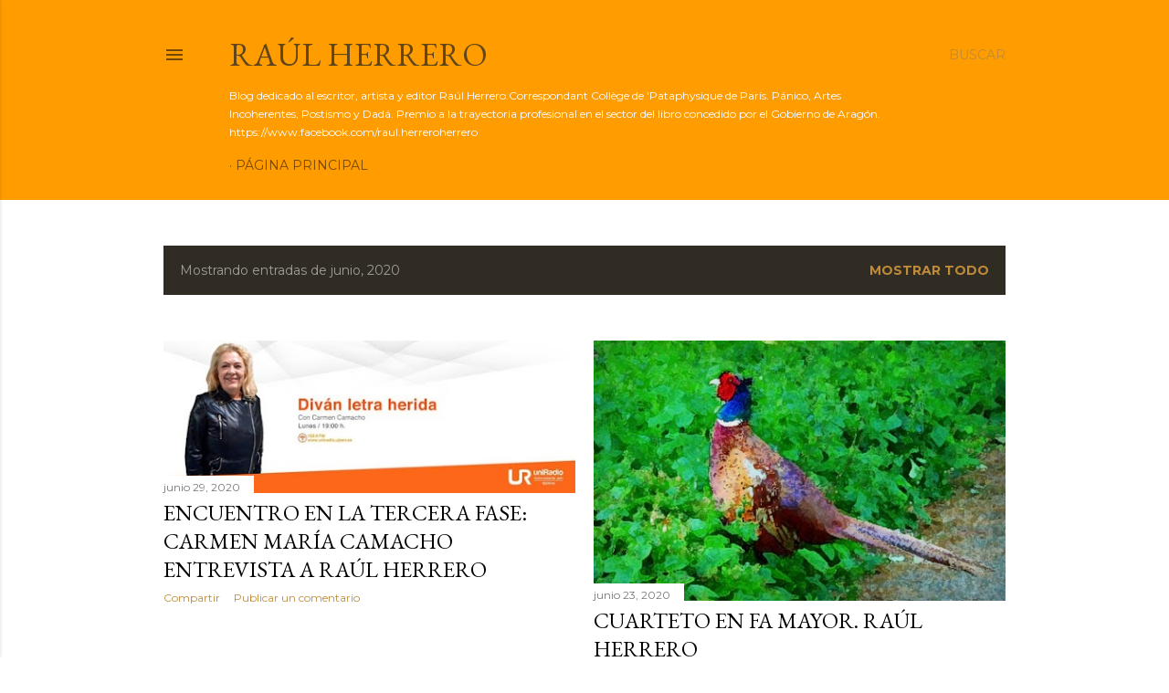

--- FILE ---
content_type: text/html; charset=UTF-8
request_url: https://www.xn--ralherrero-odb.com/2020/06/
body_size: 34193
content:
<!DOCTYPE html>
<html dir='ltr' lang='es'>
<head>
<meta content='width=device-width, initial-scale=1' name='viewport'/>
<title>Raúl Herrero</title>
<meta content='text/html; charset=UTF-8' http-equiv='Content-Type'/>
<!-- Chrome, Firefox OS and Opera -->
<meta content='#ffffff' name='theme-color'/>
<!-- Windows Phone -->
<meta content='#ffffff' name='msapplication-navbutton-color'/>
<meta content='blogger' name='generator'/>
<link href='https://www.xn--ralherrero-odb.com/favicon.ico' rel='icon' type='image/x-icon'/>
<link href='https://www.xn--ralherrero-odb.com/2020/06/' rel='canonical'/>
<link rel="alternate" type="application/atom+xml" title="Raúl Herrero - Atom" href="https://www.xn--ralherrero-odb.com/feeds/posts/default" />
<link rel="alternate" type="application/rss+xml" title="Raúl Herrero - RSS" href="https://www.xn--ralherrero-odb.com/feeds/posts/default?alt=rss" />
<link rel="service.post" type="application/atom+xml" title="Raúl Herrero - Atom" href="https://www.blogger.com/feeds/2429183398927799842/posts/default" />
<!--Can't find substitution for tag [blog.ieCssRetrofitLinks]-->
<meta content='Literatura, poesía, Libros del Innombrable, Raúl Herrero, teatro, arte' name='description'/>
<meta content='https://www.xn--ralherrero-odb.com/2020/06/' property='og:url'/>
<meta content='Raúl Herrero' property='og:title'/>
<meta content='Literatura, poesía, Libros del Innombrable, Raúl Herrero, teatro, arte' property='og:description'/>
<meta content='https://blogger.googleusercontent.com/img/b/R29vZ2xl/AVvXsEh45rBR-LyWZ5XHdfspJsiiHL2xkYaEiO4LQy7jPxgXnbzFvqkjxpDbcmm1aAaQeJ6kY2mEZn6LdRiiwfaYieYMQbF7dCr32FXj3cnxh-SiQxxklPEr7ivT9wWkdnozjxpmAE6fbolt2vzm/w1200-h630-p-k-no-nu/104062412_2581874101912007_4473369048274509338_n.jpg' property='og:image'/>
<meta content='https://blogger.googleusercontent.com/img/b/R29vZ2xl/AVvXsEgCPO-aroisS87RjvoEAZ2RDALNFk0GCikrw7V172PcvL9OS-STmr3RGv51O3z8BrT0zOgo7vQfxeIj0qgpD4GMjjVOnBdrlcBBWR_8mdfhTcRnK6t6E0EiQG8uF0qAsrP7XTClhCc5YQAx/w1200-h630-p-k-no-nu/Faisa%25CC%2581n.jpg' property='og:image'/>
<meta content='https://blogger.googleusercontent.com/img/b/R29vZ2xl/AVvXsEioLnWyWHcjXr7iirbe8Na844fcxS3SVPIMa8m0hTlwA8A_-71egZpKxGR2dM4Ag8rjXVnoWtmXUTf82g7lSePrFH9YMaA8FO6TkSjtgQ7TLOECR-xn8NHXj524woHrefN2UOKiT9v0xWuv/w1200-h630-p-k-no-nu/IMGP0017.JPG' property='og:image'/>
<meta content='https://blogger.googleusercontent.com/img/b/R29vZ2xl/AVvXsEgtCFKXOQjrlEug8E-PXSlX9uqdPIAnbsHP0lKvIRkZ5h1KhUZk3vYhkPEHYJXAXZNjhU2SNCE8qncowVddHrXLodIdzaG9o2ho0ihmztgnExZoDqmlxJX8mD4NmM0RFgc7jNqylBgOQh4H/w1200-h630-p-k-no-nu/Entrevista+Anton+Castro.jpg' property='og:image'/>
<style type='text/css'>@font-face{font-family:'EB Garamond';font-style:normal;font-weight:400;font-display:swap;src:url(//fonts.gstatic.com/s/ebgaramond/v32/SlGDmQSNjdsmc35JDF1K5E55YMjF_7DPuGi-6_RkCY9_WamXgHlIbvw.woff2)format('woff2');unicode-range:U+0460-052F,U+1C80-1C8A,U+20B4,U+2DE0-2DFF,U+A640-A69F,U+FE2E-FE2F;}@font-face{font-family:'EB Garamond';font-style:normal;font-weight:400;font-display:swap;src:url(//fonts.gstatic.com/s/ebgaramond/v32/SlGDmQSNjdsmc35JDF1K5E55YMjF_7DPuGi-6_RkAI9_WamXgHlIbvw.woff2)format('woff2');unicode-range:U+0301,U+0400-045F,U+0490-0491,U+04B0-04B1,U+2116;}@font-face{font-family:'EB Garamond';font-style:normal;font-weight:400;font-display:swap;src:url(//fonts.gstatic.com/s/ebgaramond/v32/SlGDmQSNjdsmc35JDF1K5E55YMjF_7DPuGi-6_RkCI9_WamXgHlIbvw.woff2)format('woff2');unicode-range:U+1F00-1FFF;}@font-face{font-family:'EB Garamond';font-style:normal;font-weight:400;font-display:swap;src:url(//fonts.gstatic.com/s/ebgaramond/v32/SlGDmQSNjdsmc35JDF1K5E55YMjF_7DPuGi-6_RkB49_WamXgHlIbvw.woff2)format('woff2');unicode-range:U+0370-0377,U+037A-037F,U+0384-038A,U+038C,U+038E-03A1,U+03A3-03FF;}@font-face{font-family:'EB Garamond';font-style:normal;font-weight:400;font-display:swap;src:url(//fonts.gstatic.com/s/ebgaramond/v32/SlGDmQSNjdsmc35JDF1K5E55YMjF_7DPuGi-6_RkC49_WamXgHlIbvw.woff2)format('woff2');unicode-range:U+0102-0103,U+0110-0111,U+0128-0129,U+0168-0169,U+01A0-01A1,U+01AF-01B0,U+0300-0301,U+0303-0304,U+0308-0309,U+0323,U+0329,U+1EA0-1EF9,U+20AB;}@font-face{font-family:'EB Garamond';font-style:normal;font-weight:400;font-display:swap;src:url(//fonts.gstatic.com/s/ebgaramond/v32/SlGDmQSNjdsmc35JDF1K5E55YMjF_7DPuGi-6_RkCo9_WamXgHlIbvw.woff2)format('woff2');unicode-range:U+0100-02BA,U+02BD-02C5,U+02C7-02CC,U+02CE-02D7,U+02DD-02FF,U+0304,U+0308,U+0329,U+1D00-1DBF,U+1E00-1E9F,U+1EF2-1EFF,U+2020,U+20A0-20AB,U+20AD-20C0,U+2113,U+2C60-2C7F,U+A720-A7FF;}@font-face{font-family:'EB Garamond';font-style:normal;font-weight:400;font-display:swap;src:url(//fonts.gstatic.com/s/ebgaramond/v32/SlGDmQSNjdsmc35JDF1K5E55YMjF_7DPuGi-6_RkBI9_WamXgHlI.woff2)format('woff2');unicode-range:U+0000-00FF,U+0131,U+0152-0153,U+02BB-02BC,U+02C6,U+02DA,U+02DC,U+0304,U+0308,U+0329,U+2000-206F,U+20AC,U+2122,U+2191,U+2193,U+2212,U+2215,U+FEFF,U+FFFD;}@font-face{font-family:'Lora';font-style:normal;font-weight:400;font-display:swap;src:url(//fonts.gstatic.com/s/lora/v37/0QI6MX1D_JOuGQbT0gvTJPa787weuxJMkq18ndeYxZ2JTg.woff2)format('woff2');unicode-range:U+0460-052F,U+1C80-1C8A,U+20B4,U+2DE0-2DFF,U+A640-A69F,U+FE2E-FE2F;}@font-face{font-family:'Lora';font-style:normal;font-weight:400;font-display:swap;src:url(//fonts.gstatic.com/s/lora/v37/0QI6MX1D_JOuGQbT0gvTJPa787weuxJFkq18ndeYxZ2JTg.woff2)format('woff2');unicode-range:U+0301,U+0400-045F,U+0490-0491,U+04B0-04B1,U+2116;}@font-face{font-family:'Lora';font-style:normal;font-weight:400;font-display:swap;src:url(//fonts.gstatic.com/s/lora/v37/0QI6MX1D_JOuGQbT0gvTJPa787weuxI9kq18ndeYxZ2JTg.woff2)format('woff2');unicode-range:U+0302-0303,U+0305,U+0307-0308,U+0310,U+0312,U+0315,U+031A,U+0326-0327,U+032C,U+032F-0330,U+0332-0333,U+0338,U+033A,U+0346,U+034D,U+0391-03A1,U+03A3-03A9,U+03B1-03C9,U+03D1,U+03D5-03D6,U+03F0-03F1,U+03F4-03F5,U+2016-2017,U+2034-2038,U+203C,U+2040,U+2043,U+2047,U+2050,U+2057,U+205F,U+2070-2071,U+2074-208E,U+2090-209C,U+20D0-20DC,U+20E1,U+20E5-20EF,U+2100-2112,U+2114-2115,U+2117-2121,U+2123-214F,U+2190,U+2192,U+2194-21AE,U+21B0-21E5,U+21F1-21F2,U+21F4-2211,U+2213-2214,U+2216-22FF,U+2308-230B,U+2310,U+2319,U+231C-2321,U+2336-237A,U+237C,U+2395,U+239B-23B7,U+23D0,U+23DC-23E1,U+2474-2475,U+25AF,U+25B3,U+25B7,U+25BD,U+25C1,U+25CA,U+25CC,U+25FB,U+266D-266F,U+27C0-27FF,U+2900-2AFF,U+2B0E-2B11,U+2B30-2B4C,U+2BFE,U+3030,U+FF5B,U+FF5D,U+1D400-1D7FF,U+1EE00-1EEFF;}@font-face{font-family:'Lora';font-style:normal;font-weight:400;font-display:swap;src:url(//fonts.gstatic.com/s/lora/v37/0QI6MX1D_JOuGQbT0gvTJPa787weuxIvkq18ndeYxZ2JTg.woff2)format('woff2');unicode-range:U+0001-000C,U+000E-001F,U+007F-009F,U+20DD-20E0,U+20E2-20E4,U+2150-218F,U+2190,U+2192,U+2194-2199,U+21AF,U+21E6-21F0,U+21F3,U+2218-2219,U+2299,U+22C4-22C6,U+2300-243F,U+2440-244A,U+2460-24FF,U+25A0-27BF,U+2800-28FF,U+2921-2922,U+2981,U+29BF,U+29EB,U+2B00-2BFF,U+4DC0-4DFF,U+FFF9-FFFB,U+10140-1018E,U+10190-1019C,U+101A0,U+101D0-101FD,U+102E0-102FB,U+10E60-10E7E,U+1D2C0-1D2D3,U+1D2E0-1D37F,U+1F000-1F0FF,U+1F100-1F1AD,U+1F1E6-1F1FF,U+1F30D-1F30F,U+1F315,U+1F31C,U+1F31E,U+1F320-1F32C,U+1F336,U+1F378,U+1F37D,U+1F382,U+1F393-1F39F,U+1F3A7-1F3A8,U+1F3AC-1F3AF,U+1F3C2,U+1F3C4-1F3C6,U+1F3CA-1F3CE,U+1F3D4-1F3E0,U+1F3ED,U+1F3F1-1F3F3,U+1F3F5-1F3F7,U+1F408,U+1F415,U+1F41F,U+1F426,U+1F43F,U+1F441-1F442,U+1F444,U+1F446-1F449,U+1F44C-1F44E,U+1F453,U+1F46A,U+1F47D,U+1F4A3,U+1F4B0,U+1F4B3,U+1F4B9,U+1F4BB,U+1F4BF,U+1F4C8-1F4CB,U+1F4D6,U+1F4DA,U+1F4DF,U+1F4E3-1F4E6,U+1F4EA-1F4ED,U+1F4F7,U+1F4F9-1F4FB,U+1F4FD-1F4FE,U+1F503,U+1F507-1F50B,U+1F50D,U+1F512-1F513,U+1F53E-1F54A,U+1F54F-1F5FA,U+1F610,U+1F650-1F67F,U+1F687,U+1F68D,U+1F691,U+1F694,U+1F698,U+1F6AD,U+1F6B2,U+1F6B9-1F6BA,U+1F6BC,U+1F6C6-1F6CF,U+1F6D3-1F6D7,U+1F6E0-1F6EA,U+1F6F0-1F6F3,U+1F6F7-1F6FC,U+1F700-1F7FF,U+1F800-1F80B,U+1F810-1F847,U+1F850-1F859,U+1F860-1F887,U+1F890-1F8AD,U+1F8B0-1F8BB,U+1F8C0-1F8C1,U+1F900-1F90B,U+1F93B,U+1F946,U+1F984,U+1F996,U+1F9E9,U+1FA00-1FA6F,U+1FA70-1FA7C,U+1FA80-1FA89,U+1FA8F-1FAC6,U+1FACE-1FADC,U+1FADF-1FAE9,U+1FAF0-1FAF8,U+1FB00-1FBFF;}@font-face{font-family:'Lora';font-style:normal;font-weight:400;font-display:swap;src:url(//fonts.gstatic.com/s/lora/v37/0QI6MX1D_JOuGQbT0gvTJPa787weuxJOkq18ndeYxZ2JTg.woff2)format('woff2');unicode-range:U+0102-0103,U+0110-0111,U+0128-0129,U+0168-0169,U+01A0-01A1,U+01AF-01B0,U+0300-0301,U+0303-0304,U+0308-0309,U+0323,U+0329,U+1EA0-1EF9,U+20AB;}@font-face{font-family:'Lora';font-style:normal;font-weight:400;font-display:swap;src:url(//fonts.gstatic.com/s/lora/v37/0QI6MX1D_JOuGQbT0gvTJPa787weuxJPkq18ndeYxZ2JTg.woff2)format('woff2');unicode-range:U+0100-02BA,U+02BD-02C5,U+02C7-02CC,U+02CE-02D7,U+02DD-02FF,U+0304,U+0308,U+0329,U+1D00-1DBF,U+1E00-1E9F,U+1EF2-1EFF,U+2020,U+20A0-20AB,U+20AD-20C0,U+2113,U+2C60-2C7F,U+A720-A7FF;}@font-face{font-family:'Lora';font-style:normal;font-weight:400;font-display:swap;src:url(//fonts.gstatic.com/s/lora/v37/0QI6MX1D_JOuGQbT0gvTJPa787weuxJBkq18ndeYxZ0.woff2)format('woff2');unicode-range:U+0000-00FF,U+0131,U+0152-0153,U+02BB-02BC,U+02C6,U+02DA,U+02DC,U+0304,U+0308,U+0329,U+2000-206F,U+20AC,U+2122,U+2191,U+2193,U+2212,U+2215,U+FEFF,U+FFFD;}@font-face{font-family:'Montserrat';font-style:normal;font-weight:400;font-display:swap;src:url(//fonts.gstatic.com/s/montserrat/v31/JTUSjIg1_i6t8kCHKm459WRhyyTh89ZNpQ.woff2)format('woff2');unicode-range:U+0460-052F,U+1C80-1C8A,U+20B4,U+2DE0-2DFF,U+A640-A69F,U+FE2E-FE2F;}@font-face{font-family:'Montserrat';font-style:normal;font-weight:400;font-display:swap;src:url(//fonts.gstatic.com/s/montserrat/v31/JTUSjIg1_i6t8kCHKm459W1hyyTh89ZNpQ.woff2)format('woff2');unicode-range:U+0301,U+0400-045F,U+0490-0491,U+04B0-04B1,U+2116;}@font-face{font-family:'Montserrat';font-style:normal;font-weight:400;font-display:swap;src:url(//fonts.gstatic.com/s/montserrat/v31/JTUSjIg1_i6t8kCHKm459WZhyyTh89ZNpQ.woff2)format('woff2');unicode-range:U+0102-0103,U+0110-0111,U+0128-0129,U+0168-0169,U+01A0-01A1,U+01AF-01B0,U+0300-0301,U+0303-0304,U+0308-0309,U+0323,U+0329,U+1EA0-1EF9,U+20AB;}@font-face{font-family:'Montserrat';font-style:normal;font-weight:400;font-display:swap;src:url(//fonts.gstatic.com/s/montserrat/v31/JTUSjIg1_i6t8kCHKm459WdhyyTh89ZNpQ.woff2)format('woff2');unicode-range:U+0100-02BA,U+02BD-02C5,U+02C7-02CC,U+02CE-02D7,U+02DD-02FF,U+0304,U+0308,U+0329,U+1D00-1DBF,U+1E00-1E9F,U+1EF2-1EFF,U+2020,U+20A0-20AB,U+20AD-20C0,U+2113,U+2C60-2C7F,U+A720-A7FF;}@font-face{font-family:'Montserrat';font-style:normal;font-weight:400;font-display:swap;src:url(//fonts.gstatic.com/s/montserrat/v31/JTUSjIg1_i6t8kCHKm459WlhyyTh89Y.woff2)format('woff2');unicode-range:U+0000-00FF,U+0131,U+0152-0153,U+02BB-02BC,U+02C6,U+02DA,U+02DC,U+0304,U+0308,U+0329,U+2000-206F,U+20AC,U+2122,U+2191,U+2193,U+2212,U+2215,U+FEFF,U+FFFD;}@font-face{font-family:'Montserrat';font-style:normal;font-weight:700;font-display:swap;src:url(//fonts.gstatic.com/s/montserrat/v31/JTUSjIg1_i6t8kCHKm459WRhyyTh89ZNpQ.woff2)format('woff2');unicode-range:U+0460-052F,U+1C80-1C8A,U+20B4,U+2DE0-2DFF,U+A640-A69F,U+FE2E-FE2F;}@font-face{font-family:'Montserrat';font-style:normal;font-weight:700;font-display:swap;src:url(//fonts.gstatic.com/s/montserrat/v31/JTUSjIg1_i6t8kCHKm459W1hyyTh89ZNpQ.woff2)format('woff2');unicode-range:U+0301,U+0400-045F,U+0490-0491,U+04B0-04B1,U+2116;}@font-face{font-family:'Montserrat';font-style:normal;font-weight:700;font-display:swap;src:url(//fonts.gstatic.com/s/montserrat/v31/JTUSjIg1_i6t8kCHKm459WZhyyTh89ZNpQ.woff2)format('woff2');unicode-range:U+0102-0103,U+0110-0111,U+0128-0129,U+0168-0169,U+01A0-01A1,U+01AF-01B0,U+0300-0301,U+0303-0304,U+0308-0309,U+0323,U+0329,U+1EA0-1EF9,U+20AB;}@font-face{font-family:'Montserrat';font-style:normal;font-weight:700;font-display:swap;src:url(//fonts.gstatic.com/s/montserrat/v31/JTUSjIg1_i6t8kCHKm459WdhyyTh89ZNpQ.woff2)format('woff2');unicode-range:U+0100-02BA,U+02BD-02C5,U+02C7-02CC,U+02CE-02D7,U+02DD-02FF,U+0304,U+0308,U+0329,U+1D00-1DBF,U+1E00-1E9F,U+1EF2-1EFF,U+2020,U+20A0-20AB,U+20AD-20C0,U+2113,U+2C60-2C7F,U+A720-A7FF;}@font-face{font-family:'Montserrat';font-style:normal;font-weight:700;font-display:swap;src:url(//fonts.gstatic.com/s/montserrat/v31/JTUSjIg1_i6t8kCHKm459WlhyyTh89Y.woff2)format('woff2');unicode-range:U+0000-00FF,U+0131,U+0152-0153,U+02BB-02BC,U+02C6,U+02DA,U+02DC,U+0304,U+0308,U+0329,U+2000-206F,U+20AC,U+2122,U+2191,U+2193,U+2212,U+2215,U+FEFF,U+FFFD;}</style>
<style id='page-skin-1' type='text/css'><!--
/*! normalize.css v3.0.1 | MIT License | git.io/normalize */html{font-family:sans-serif;-ms-text-size-adjust:100%;-webkit-text-size-adjust:100%}body{margin:0}article,aside,details,figcaption,figure,footer,header,hgroup,main,nav,section,summary{display:block}audio,canvas,progress,video{display:inline-block;vertical-align:baseline}audio:not([controls]){display:none;height:0}[hidden],template{display:none}a{background:transparent}a:active,a:hover{outline:0}abbr[title]{border-bottom:1px dotted}b,strong{font-weight:bold}dfn{font-style:italic}h1{font-size:2em;margin:.67em 0}mark{background:#ff0;color:#000}small{font-size:80%}sub,sup{font-size:75%;line-height:0;position:relative;vertical-align:baseline}sup{top:-0.5em}sub{bottom:-0.25em}img{border:0}svg:not(:root){overflow:hidden}figure{margin:1em 40px}hr{-moz-box-sizing:content-box;box-sizing:content-box;height:0}pre{overflow:auto}code,kbd,pre,samp{font-family:monospace,monospace;font-size:1em}button,input,optgroup,select,textarea{color:inherit;font:inherit;margin:0}button{overflow:visible}button,select{text-transform:none}button,html input[type="button"],input[type="reset"],input[type="submit"]{-webkit-appearance:button;cursor:pointer}button[disabled],html input[disabled]{cursor:default}button::-moz-focus-inner,input::-moz-focus-inner{border:0;padding:0}input{line-height:normal}input[type="checkbox"],input[type="radio"]{box-sizing:border-box;padding:0}input[type="number"]::-webkit-inner-spin-button,input[type="number"]::-webkit-outer-spin-button{height:auto}input[type="search"]{-webkit-appearance:textfield;-moz-box-sizing:content-box;-webkit-box-sizing:content-box;box-sizing:content-box}input[type="search"]::-webkit-search-cancel-button,input[type="search"]::-webkit-search-decoration{-webkit-appearance:none}fieldset{border:1px solid #c0c0c0;margin:0 2px;padding:.35em .625em .75em}legend{border:0;padding:0}textarea{overflow:auto}optgroup{font-weight:bold}table{border-collapse:collapse;border-spacing:0}td,th{padding:0}
/*!************************************************
* Blogger Template Style
* Name: Soho
**************************************************/
body{
overflow-wrap:break-word;
word-break:break-word;
word-wrap:break-word
}
.hidden{
display:none
}
.invisible{
visibility:hidden
}
.container::after,.float-container::after{
clear:both;
content:"";
display:table
}
.clearboth{
clear:both
}
#comments .comment .comment-actions,.subscribe-popup .FollowByEmail .follow-by-email-submit{
background:0 0;
border:0;
box-shadow:none;
color:#bf8b38;
cursor:pointer;
font-size:14px;
font-weight:700;
outline:0;
text-decoration:none;
text-transform:uppercase;
width:auto
}
.dim-overlay{
background-color:rgba(0,0,0,.54);
height:100vh;
left:0;
position:fixed;
top:0;
width:100%
}
#sharing-dim-overlay{
background-color:transparent
}
input::-ms-clear{
display:none
}
.blogger-logo,.svg-icon-24.blogger-logo{
fill:#ff9800;
opacity:1
}
.loading-spinner-large{
-webkit-animation:mspin-rotate 1.568s infinite linear;
animation:mspin-rotate 1.568s infinite linear;
height:48px;
overflow:hidden;
position:absolute;
width:48px;
z-index:200
}
.loading-spinner-large>div{
-webkit-animation:mspin-revrot 5332ms infinite steps(4);
animation:mspin-revrot 5332ms infinite steps(4)
}
.loading-spinner-large>div>div{
-webkit-animation:mspin-singlecolor-large-film 1333ms infinite steps(81);
animation:mspin-singlecolor-large-film 1333ms infinite steps(81);
background-size:100%;
height:48px;
width:3888px
}
.mspin-black-large>div>div,.mspin-grey_54-large>div>div{
background-image:url(https://www.blogblog.com/indie/mspin_black_large.svg)
}
.mspin-white-large>div>div{
background-image:url(https://www.blogblog.com/indie/mspin_white_large.svg)
}
.mspin-grey_54-large{
opacity:.54
}
@-webkit-keyframes mspin-singlecolor-large-film{
from{
-webkit-transform:translateX(0);
transform:translateX(0)
}
to{
-webkit-transform:translateX(-3888px);
transform:translateX(-3888px)
}
}
@keyframes mspin-singlecolor-large-film{
from{
-webkit-transform:translateX(0);
transform:translateX(0)
}
to{
-webkit-transform:translateX(-3888px);
transform:translateX(-3888px)
}
}
@-webkit-keyframes mspin-rotate{
from{
-webkit-transform:rotate(0);
transform:rotate(0)
}
to{
-webkit-transform:rotate(360deg);
transform:rotate(360deg)
}
}
@keyframes mspin-rotate{
from{
-webkit-transform:rotate(0);
transform:rotate(0)
}
to{
-webkit-transform:rotate(360deg);
transform:rotate(360deg)
}
}
@-webkit-keyframes mspin-revrot{
from{
-webkit-transform:rotate(0);
transform:rotate(0)
}
to{
-webkit-transform:rotate(-360deg);
transform:rotate(-360deg)
}
}
@keyframes mspin-revrot{
from{
-webkit-transform:rotate(0);
transform:rotate(0)
}
to{
-webkit-transform:rotate(-360deg);
transform:rotate(-360deg)
}
}
.skip-navigation{
background-color:#fff;
box-sizing:border-box;
color:#000;
display:block;
height:0;
left:0;
line-height:50px;
overflow:hidden;
padding-top:0;
position:fixed;
text-align:center;
top:0;
-webkit-transition:box-shadow .3s,height .3s,padding-top .3s;
transition:box-shadow .3s,height .3s,padding-top .3s;
width:100%;
z-index:900
}
.skip-navigation:focus{
box-shadow:0 4px 5px 0 rgba(0,0,0,.14),0 1px 10px 0 rgba(0,0,0,.12),0 2px 4px -1px rgba(0,0,0,.2);
height:50px
}
#main{
outline:0
}
.main-heading{
position:absolute;
clip:rect(1px,1px,1px,1px);
padding:0;
border:0;
height:1px;
width:1px;
overflow:hidden
}
.Attribution{
margin-top:1em;
text-align:center
}
.Attribution .blogger img,.Attribution .blogger svg{
vertical-align:bottom
}
.Attribution .blogger img{
margin-right:.5em
}
.Attribution div{
line-height:24px;
margin-top:.5em
}
.Attribution .copyright,.Attribution .image-attribution{
font-size:.7em;
margin-top:1.5em
}
.BLOG_mobile_video_class{
display:none
}
.bg-photo{
background-attachment:scroll!important
}
body .CSS_LIGHTBOX{
z-index:900
}
.extendable .show-less,.extendable .show-more{
border-color:#bf8b38;
color:#bf8b38;
margin-top:8px
}
.extendable .show-less.hidden,.extendable .show-more.hidden{
display:none
}
.inline-ad{
display:none;
max-width:100%;
overflow:hidden
}
.adsbygoogle{
display:block
}
#cookieChoiceInfo{
bottom:0;
top:auto
}
iframe.b-hbp-video{
border:0
}
.post-body img{
max-width:100%
}
.post-body iframe{
max-width:100%
}
.post-body a[imageanchor="1"]{
display:inline-block
}
.byline{
margin-right:1em
}
.byline:last-child{
margin-right:0
}
.link-copied-dialog{
max-width:520px;
outline:0
}
.link-copied-dialog .modal-dialog-buttons{
margin-top:8px
}
.link-copied-dialog .goog-buttonset-default{
background:0 0;
border:0
}
.link-copied-dialog .goog-buttonset-default:focus{
outline:0
}
.paging-control-container{
margin-bottom:16px
}
.paging-control-container .paging-control{
display:inline-block
}
.paging-control-container .comment-range-text::after,.paging-control-container .paging-control{
color:#bf8b38
}
.paging-control-container .comment-range-text,.paging-control-container .paging-control{
margin-right:8px
}
.paging-control-container .comment-range-text::after,.paging-control-container .paging-control::after{
content:"\b7";
cursor:default;
padding-left:8px;
pointer-events:none
}
.paging-control-container .comment-range-text:last-child::after,.paging-control-container .paging-control:last-child::after{
content:none
}
.byline.reactions iframe{
height:20px
}
.b-notification{
color:#000;
background-color:#fff;
border-bottom:solid 1px #000;
box-sizing:border-box;
padding:16px 32px;
text-align:center
}
.b-notification.visible{
-webkit-transition:margin-top .3s cubic-bezier(.4,0,.2,1);
transition:margin-top .3s cubic-bezier(.4,0,.2,1)
}
.b-notification.invisible{
position:absolute
}
.b-notification-close{
position:absolute;
right:8px;
top:8px
}
.no-posts-message{
line-height:40px;
text-align:center
}
@media screen and (max-width:1162px){
body.item-view .post-body a[imageanchor="1"][style*="float: left;"],body.item-view .post-body a[imageanchor="1"][style*="float: right;"]{
float:none!important;
clear:none!important
}
body.item-view .post-body a[imageanchor="1"] img{
display:block;
height:auto;
margin:0 auto
}
body.item-view .post-body>.separator:first-child>a[imageanchor="1"]:first-child{
margin-top:20px
}
.post-body a[imageanchor]{
display:block
}
body.item-view .post-body a[imageanchor="1"]{
margin-left:0!important;
margin-right:0!important
}
body.item-view .post-body a[imageanchor="1"]+a[imageanchor="1"]{
margin-top:16px
}
}
.item-control{
display:none
}
#comments{
border-top:1px dashed rgba(0,0,0,.54);
margin-top:20px;
padding:20px
}
#comments .comment-thread ol{
margin:0;
padding-left:0;
padding-left:0
}
#comments .comment .comment-replybox-single,#comments .comment-thread .comment-replies{
margin-left:60px
}
#comments .comment-thread .thread-count{
display:none
}
#comments .comment{
list-style-type:none;
padding:0 0 30px;
position:relative
}
#comments .comment .comment{
padding-bottom:8px
}
.comment .avatar-image-container{
position:absolute
}
.comment .avatar-image-container img{
border-radius:50%
}
.avatar-image-container svg,.comment .avatar-image-container .avatar-icon{
border-radius:50%;
border:solid 1px #000000;
box-sizing:border-box;
fill:#000000;
height:35px;
margin:0;
padding:7px;
width:35px
}
.comment .comment-block{
margin-top:10px;
margin-left:60px;
padding-bottom:0
}
#comments .comment-author-header-wrapper{
margin-left:40px
}
#comments .comment .thread-expanded .comment-block{
padding-bottom:20px
}
#comments .comment .comment-header .user,#comments .comment .comment-header .user a{
color:#000000;
font-style:normal;
font-weight:700
}
#comments .comment .comment-actions{
bottom:0;
margin-bottom:15px;
position:absolute
}
#comments .comment .comment-actions>*{
margin-right:8px
}
#comments .comment .comment-header .datetime{
bottom:0;
color:rgba(0, 0, 0, 0.54);
display:inline-block;
font-size:13px;
font-style:italic;
margin-left:8px
}
#comments .comment .comment-footer .comment-timestamp a,#comments .comment .comment-header .datetime a{
color:rgba(0, 0, 0, 0.54)
}
#comments .comment .comment-content,.comment .comment-body{
margin-top:12px;
word-break:break-word
}
.comment-body{
margin-bottom:12px
}
#comments.embed[data-num-comments="0"]{
border:0;
margin-top:0;
padding-top:0
}
#comments.embed[data-num-comments="0"] #comment-post-message,#comments.embed[data-num-comments="0"] div.comment-form>p,#comments.embed[data-num-comments="0"] p.comment-footer{
display:none
}
#comment-editor-src{
display:none
}
.comments .comments-content .loadmore.loaded{
max-height:0;
opacity:0;
overflow:hidden
}
.extendable .remaining-items{
height:0;
overflow:hidden;
-webkit-transition:height .3s cubic-bezier(.4,0,.2,1);
transition:height .3s cubic-bezier(.4,0,.2,1)
}
.extendable .remaining-items.expanded{
height:auto
}
.svg-icon-24,.svg-icon-24-button{
cursor:pointer;
height:24px;
width:24px;
min-width:24px
}
.touch-icon{
margin:-12px;
padding:12px
}
.touch-icon:active,.touch-icon:focus{
background-color:rgba(153,153,153,.4);
border-radius:50%
}
svg:not(:root).touch-icon{
overflow:visible
}
html[dir=rtl] .rtl-reversible-icon{
-webkit-transform:scaleX(-1);
-ms-transform:scaleX(-1);
transform:scaleX(-1)
}
.svg-icon-24-button,.touch-icon-button{
background:0 0;
border:0;
margin:0;
outline:0;
padding:0
}
.touch-icon-button .touch-icon:active,.touch-icon-button .touch-icon:focus{
background-color:transparent
}
.touch-icon-button:active .touch-icon,.touch-icon-button:focus .touch-icon{
background-color:rgba(153,153,153,.4);
border-radius:50%
}
.Profile .default-avatar-wrapper .avatar-icon{
border-radius:50%;
border:solid 1px #000000;
box-sizing:border-box;
fill:#000000;
margin:0
}
.Profile .individual .default-avatar-wrapper .avatar-icon{
padding:25px
}
.Profile .individual .avatar-icon,.Profile .individual .profile-img{
height:120px;
width:120px
}
.Profile .team .default-avatar-wrapper .avatar-icon{
padding:8px
}
.Profile .team .avatar-icon,.Profile .team .default-avatar-wrapper,.Profile .team .profile-img{
height:40px;
width:40px
}
.snippet-container{
margin:0;
position:relative;
overflow:hidden
}
.snippet-fade{
bottom:0;
box-sizing:border-box;
position:absolute;
width:96px
}
.snippet-fade{
right:0
}
.snippet-fade:after{
content:"\2026"
}
.snippet-fade:after{
float:right
}
.centered-top-container.sticky{
left:0;
position:fixed;
right:0;
top:0;
width:auto;
z-index:50;
-webkit-transition-property:opacity,-webkit-transform;
transition-property:opacity,-webkit-transform;
transition-property:transform,opacity;
transition-property:transform,opacity,-webkit-transform;
-webkit-transition-duration:.2s;
transition-duration:.2s;
-webkit-transition-timing-function:cubic-bezier(.4,0,.2,1);
transition-timing-function:cubic-bezier(.4,0,.2,1)
}
.centered-top-placeholder{
display:none
}
.collapsed-header .centered-top-placeholder{
display:block
}
.centered-top-container .Header .replaced h1,.centered-top-placeholder .Header .replaced h1{
display:none
}
.centered-top-container.sticky .Header .replaced h1{
display:block
}
.centered-top-container.sticky .Header .header-widget{
background:0 0
}
.centered-top-container.sticky .Header .header-image-wrapper{
display:none
}
.centered-top-container img,.centered-top-placeholder img{
max-width:100%
}
.collapsible{
-webkit-transition:height .3s cubic-bezier(.4,0,.2,1);
transition:height .3s cubic-bezier(.4,0,.2,1)
}
.collapsible,.collapsible>summary{
display:block;
overflow:hidden
}
.collapsible>:not(summary){
display:none
}
.collapsible[open]>:not(summary){
display:block
}
.collapsible:focus,.collapsible>summary:focus{
outline:0
}
.collapsible>summary{
cursor:pointer;
display:block;
padding:0
}
.collapsible:focus>summary,.collapsible>summary:focus{
background-color:transparent
}
.collapsible>summary::-webkit-details-marker{
display:none
}
.collapsible-title{
-webkit-box-align:center;
-webkit-align-items:center;
-ms-flex-align:center;
align-items:center;
display:-webkit-box;
display:-webkit-flex;
display:-ms-flexbox;
display:flex
}
.collapsible-title .title{
-webkit-box-flex:1;
-webkit-flex:1 1 auto;
-ms-flex:1 1 auto;
flex:1 1 auto;
-webkit-box-ordinal-group:1;
-webkit-order:0;
-ms-flex-order:0;
order:0;
overflow:hidden;
text-overflow:ellipsis;
white-space:nowrap
}
.collapsible-title .chevron-down,.collapsible[open] .collapsible-title .chevron-up{
display:block
}
.collapsible-title .chevron-up,.collapsible[open] .collapsible-title .chevron-down{
display:none
}
.flat-button{
cursor:pointer;
display:inline-block;
font-weight:700;
text-transform:uppercase;
border-radius:2px;
padding:8px;
margin:-8px
}
.flat-icon-button{
background:0 0;
border:0;
margin:0;
outline:0;
padding:0;
margin:-12px;
padding:12px;
cursor:pointer;
box-sizing:content-box;
display:inline-block;
line-height:0
}
.flat-icon-button,.flat-icon-button .splash-wrapper{
border-radius:50%
}
.flat-icon-button .splash.animate{
-webkit-animation-duration:.3s;
animation-duration:.3s
}
.overflowable-container{
max-height:28px;
overflow:hidden;
position:relative
}
.overflow-button{
cursor:pointer
}
#overflowable-dim-overlay{
background:0 0
}
.overflow-popup{
box-shadow:0 2px 2px 0 rgba(0,0,0,.14),0 3px 1px -2px rgba(0,0,0,.2),0 1px 5px 0 rgba(0,0,0,.12);
background-color:#ff9c00;
left:0;
max-width:calc(100% - 32px);
position:absolute;
top:0;
visibility:hidden;
z-index:101
}
.overflow-popup ul{
list-style:none
}
.overflow-popup .tabs li,.overflow-popup li{
display:block;
height:auto
}
.overflow-popup .tabs li{
padding-left:0;
padding-right:0
}
.overflow-button.hidden,.overflow-popup .tabs li.hidden,.overflow-popup li.hidden{
display:none
}
.search{
display:-webkit-box;
display:-webkit-flex;
display:-ms-flexbox;
display:flex;
line-height:24px;
width:24px
}
.search.focused{
width:100%
}
.search.focused .section{
width:100%
}
.search form{
z-index:101
}
.search h3{
display:none
}
.search form{
display:-webkit-box;
display:-webkit-flex;
display:-ms-flexbox;
display:flex;
-webkit-box-flex:1;
-webkit-flex:1 0 0;
-ms-flex:1 0 0px;
flex:1 0 0;
border-bottom:solid 1px transparent;
padding-bottom:8px
}
.search form>*{
display:none
}
.search.focused form>*{
display:block
}
.search .search-input label{
display:none
}
.centered-top-placeholder.cloned .search form{
z-index:30
}
.search.focused form{
border-color:#ffffff;
position:relative;
width:auto
}
.collapsed-header .centered-top-container .search.focused form{
border-bottom-color:transparent
}
.search-expand{
-webkit-box-flex:0;
-webkit-flex:0 0 auto;
-ms-flex:0 0 auto;
flex:0 0 auto
}
.search-expand-text{
display:none
}
.search-close{
display:inline;
vertical-align:middle
}
.search-input{
-webkit-box-flex:1;
-webkit-flex:1 0 1px;
-ms-flex:1 0 1px;
flex:1 0 1px
}
.search-input input{
background:0 0;
border:0;
box-sizing:border-box;
color:#ffffff;
display:inline-block;
outline:0;
width:calc(100% - 48px)
}
.search-input input.no-cursor{
color:transparent;
text-shadow:0 0 0 #ffffff
}
.collapsed-header .centered-top-container .search-action,.collapsed-header .centered-top-container .search-input input{
color:#ffffff
}
.collapsed-header .centered-top-container .search-input input.no-cursor{
color:transparent;
text-shadow:0 0 0 #ffffff
}
.collapsed-header .centered-top-container .search-input input.no-cursor:focus,.search-input input.no-cursor:focus{
outline:0
}
.search-focused>*{
visibility:hidden
}
.search-focused .search,.search-focused .search-icon{
visibility:visible
}
.search.focused .search-action{
display:block
}
.search.focused .search-action:disabled{
opacity:.3
}
.widget.Sharing .sharing-button{
display:none
}
.widget.Sharing .sharing-buttons li{
padding:0
}
.widget.Sharing .sharing-buttons li span{
display:none
}
.post-share-buttons{
position:relative
}
.centered-bottom .share-buttons .svg-icon-24,.share-buttons .svg-icon-24{
fill:#000000
}
.sharing-open.touch-icon-button:active .touch-icon,.sharing-open.touch-icon-button:focus .touch-icon{
background-color:transparent
}
.share-buttons{
background-color:#ffffff;
border-radius:2px;
box-shadow:0 2px 2px 0 rgba(0,0,0,.14),0 3px 1px -2px rgba(0,0,0,.2),0 1px 5px 0 rgba(0,0,0,.12);
color:#000000;
list-style:none;
margin:0;
padding:8px 0;
position:absolute;
top:-11px;
min-width:200px;
z-index:101
}
.share-buttons.hidden{
display:none
}
.sharing-button{
background:0 0;
border:0;
margin:0;
outline:0;
padding:0;
cursor:pointer
}
.share-buttons li{
margin:0;
height:48px
}
.share-buttons li:last-child{
margin-bottom:0
}
.share-buttons li .sharing-platform-button{
box-sizing:border-box;
cursor:pointer;
display:block;
height:100%;
margin-bottom:0;
padding:0 16px;
position:relative;
width:100%
}
.share-buttons li .sharing-platform-button:focus,.share-buttons li .sharing-platform-button:hover{
background-color:rgba(128,128,128,.1);
outline:0
}
.share-buttons li svg[class*=" sharing-"],.share-buttons li svg[class^=sharing-]{
position:absolute;
top:10px
}
.share-buttons li span.sharing-platform-button{
position:relative;
top:0
}
.share-buttons li .platform-sharing-text{
display:block;
font-size:16px;
line-height:48px;
white-space:nowrap
}
.share-buttons li .platform-sharing-text{
margin-left:56px
}
.sidebar-container{
background-color:#f7f7f7;
max-width:284px;
overflow-y:auto;
-webkit-transition-property:-webkit-transform;
transition-property:-webkit-transform;
transition-property:transform;
transition-property:transform,-webkit-transform;
-webkit-transition-duration:.3s;
transition-duration:.3s;
-webkit-transition-timing-function:cubic-bezier(0,0,.2,1);
transition-timing-function:cubic-bezier(0,0,.2,1);
width:284px;
z-index:101;
-webkit-overflow-scrolling:touch
}
.sidebar-container .navigation{
line-height:0;
padding:16px
}
.sidebar-container .sidebar-back{
cursor:pointer
}
.sidebar-container .widget{
background:0 0;
margin:0 16px;
padding:16px 0
}
.sidebar-container .widget .title{
color:rgba(0, 0, 0, 0.54);
margin:0
}
.sidebar-container .widget ul{
list-style:none;
margin:0;
padding:0
}
.sidebar-container .widget ul ul{
margin-left:1em
}
.sidebar-container .widget li{
font-size:16px;
line-height:normal
}
.sidebar-container .widget+.widget{
border-top:1px dashed #90ff49
}
.BlogArchive li{
margin:16px 0
}
.BlogArchive li:last-child{
margin-bottom:0
}
.Label li a{
display:inline-block
}
.BlogArchive .post-count,.Label .label-count{
float:right;
margin-left:.25em
}
.BlogArchive .post-count::before,.Label .label-count::before{
content:"("
}
.BlogArchive .post-count::after,.Label .label-count::after{
content:")"
}
.widget.Translate .skiptranslate>div{
display:block!important
}
.widget.Profile .profile-link{
display:-webkit-box;
display:-webkit-flex;
display:-ms-flexbox;
display:flex
}
.widget.Profile .team-member .default-avatar-wrapper,.widget.Profile .team-member .profile-img{
-webkit-box-flex:0;
-webkit-flex:0 0 auto;
-ms-flex:0 0 auto;
flex:0 0 auto;
margin-right:1em
}
.widget.Profile .individual .profile-link{
-webkit-box-orient:vertical;
-webkit-box-direction:normal;
-webkit-flex-direction:column;
-ms-flex-direction:column;
flex-direction:column
}
.widget.Profile .team .profile-link .profile-name{
-webkit-align-self:center;
-ms-flex-item-align:center;
align-self:center;
display:block;
-webkit-box-flex:1;
-webkit-flex:1 1 auto;
-ms-flex:1 1 auto;
flex:1 1 auto
}
.dim-overlay{
background-color:rgba(0,0,0,.54);
z-index:100
}
body.sidebar-visible{
overflow-y:hidden
}
@media screen and (max-width:1439px){
.sidebar-container{
bottom:0;
position:fixed;
top:0;
left:0;
right:auto
}
.sidebar-container.sidebar-invisible{
-webkit-transition-timing-function:cubic-bezier(.4,0,.6,1);
transition-timing-function:cubic-bezier(.4,0,.6,1)
}
html[dir=ltr] .sidebar-container.sidebar-invisible{
-webkit-transform:translateX(-284px);
-ms-transform:translateX(-284px);
transform:translateX(-284px)
}
html[dir=rtl] .sidebar-container.sidebar-invisible{
-webkit-transform:translateX(284px);
-ms-transform:translateX(284px);
transform:translateX(284px)
}
}
@media screen and (min-width:1440px){
.sidebar-container{
position:absolute;
top:0;
left:0;
right:auto
}
.sidebar-container .navigation{
display:none
}
}
.dialog{
box-shadow:0 2px 2px 0 rgba(0,0,0,.14),0 3px 1px -2px rgba(0,0,0,.2),0 1px 5px 0 rgba(0,0,0,.12);
background:#ffffff;
box-sizing:border-box;
color:#000000;
padding:30px;
position:fixed;
text-align:center;
width:calc(100% - 24px);
z-index:101
}
.dialog input[type=email],.dialog input[type=text]{
background-color:transparent;
border:0;
border-bottom:solid 1px rgba(0,0,0,.12);
color:#000000;
display:block;
font-family:EB Garamond, serif;
font-size:16px;
line-height:24px;
margin:auto;
padding-bottom:7px;
outline:0;
text-align:center;
width:100%
}
.dialog input[type=email]::-webkit-input-placeholder,.dialog input[type=text]::-webkit-input-placeholder{
color:#000000
}
.dialog input[type=email]::-moz-placeholder,.dialog input[type=text]::-moz-placeholder{
color:#000000
}
.dialog input[type=email]:-ms-input-placeholder,.dialog input[type=text]:-ms-input-placeholder{
color:#000000
}
.dialog input[type=email]::-ms-input-placeholder,.dialog input[type=text]::-ms-input-placeholder{
color:#000000
}
.dialog input[type=email]::placeholder,.dialog input[type=text]::placeholder{
color:#000000
}
.dialog input[type=email]:focus,.dialog input[type=text]:focus{
border-bottom:solid 2px #bf8b38;
padding-bottom:6px
}
.dialog input.no-cursor{
color:transparent;
text-shadow:0 0 0 #000000
}
.dialog input.no-cursor:focus{
outline:0
}
.dialog input.no-cursor:focus{
outline:0
}
.dialog input[type=submit]{
font-family:EB Garamond, serif
}
.dialog .goog-buttonset-default{
color:#bf8b38
}
.subscribe-popup{
max-width:364px
}
.subscribe-popup h3{
color:#000000;
font-size:1.8em;
margin-top:0
}
.subscribe-popup .FollowByEmail h3{
display:none
}
.subscribe-popup .FollowByEmail .follow-by-email-submit{
color:#bf8b38;
display:inline-block;
margin:0 auto;
margin-top:24px;
width:auto;
white-space:normal
}
.subscribe-popup .FollowByEmail .follow-by-email-submit:disabled{
cursor:default;
opacity:.3
}
@media (max-width:800px){
.blog-name div.widget.Subscribe{
margin-bottom:16px
}
body.item-view .blog-name div.widget.Subscribe{
margin:8px auto 16px auto;
width:100%
}
}
body#layout .bg-photo,body#layout .bg-photo-overlay{
display:none
}
body#layout .page_body{
padding:0;
position:relative;
top:0
}
body#layout .page{
display:inline-block;
left:inherit;
position:relative;
vertical-align:top;
width:540px
}
body#layout .centered{
max-width:954px
}
body#layout .navigation{
display:none
}
body#layout .sidebar-container{
display:inline-block;
width:40%
}
body#layout .hamburger-menu,body#layout .search{
display:none
}
body{
background-color:#ffffff;
color:#000000;
font:normal 400 20px EB Garamond, serif;
height:100%;
margin:0;
min-height:100vh
}
h1,h2,h3,h4,h5,h6{
font-weight:400
}
a{
color:#bf8b38;
text-decoration:none
}
.dim-overlay{
z-index:100
}
body.sidebar-visible .page_body{
overflow-y:scroll
}
.widget .title{
color:rgba(0, 0, 0, 0.54);
font:normal 400 12px Montserrat, sans-serif
}
.extendable .show-less,.extendable .show-more{
color:#bf8b38;
font:normal 400 12px Montserrat, sans-serif;
margin:12px -8px 0 -8px;
text-transform:uppercase
}
.footer .widget,.main .widget{
margin:50px 0
}
.main .widget .title{
text-transform:uppercase
}
.inline-ad{
display:block;
margin-top:50px
}
.adsbygoogle{
text-align:center
}
.page_body{
display:-webkit-box;
display:-webkit-flex;
display:-ms-flexbox;
display:flex;
-webkit-box-orient:vertical;
-webkit-box-direction:normal;
-webkit-flex-direction:column;
-ms-flex-direction:column;
flex-direction:column;
min-height:100vh;
position:relative;
z-index:20
}
.page_body>*{
-webkit-box-flex:0;
-webkit-flex:0 0 auto;
-ms-flex:0 0 auto;
flex:0 0 auto
}
.page_body>#footer{
margin-top:auto
}
.centered-bottom,.centered-top{
margin:0 32px;
max-width:100%
}
.centered-top{
padding-bottom:12px;
padding-top:12px
}
.sticky .centered-top{
padding-bottom:0;
padding-top:0
}
.centered-top-container,.centered-top-placeholder{
background:#ff9c00
}
.centered-top{
display:-webkit-box;
display:-webkit-flex;
display:-ms-flexbox;
display:flex;
-webkit-flex-wrap:wrap;
-ms-flex-wrap:wrap;
flex-wrap:wrap;
-webkit-box-pack:justify;
-webkit-justify-content:space-between;
-ms-flex-pack:justify;
justify-content:space-between;
position:relative
}
.sticky .centered-top{
-webkit-flex-wrap:nowrap;
-ms-flex-wrap:nowrap;
flex-wrap:nowrap
}
.centered-top-container .svg-icon-24,.centered-top-placeholder .svg-icon-24{
fill:rgba(0, 0, 0, 0.54)
}
.back-button-container,.hamburger-menu-container{
-webkit-box-flex:0;
-webkit-flex:0 0 auto;
-ms-flex:0 0 auto;
flex:0 0 auto;
height:48px;
-webkit-box-ordinal-group:2;
-webkit-order:1;
-ms-flex-order:1;
order:1
}
.sticky .back-button-container,.sticky .hamburger-menu-container{
-webkit-box-ordinal-group:2;
-webkit-order:1;
-ms-flex-order:1;
order:1
}
.back-button,.hamburger-menu,.search-expand-icon{
cursor:pointer;
margin-top:0
}
.search{
-webkit-box-align:start;
-webkit-align-items:flex-start;
-ms-flex-align:start;
align-items:flex-start;
-webkit-box-flex:0;
-webkit-flex:0 0 auto;
-ms-flex:0 0 auto;
flex:0 0 auto;
height:48px;
margin-left:24px;
-webkit-box-ordinal-group:4;
-webkit-order:3;
-ms-flex-order:3;
order:3
}
.search,.search.focused{
width:auto
}
.search.focused{
position:static
}
.sticky .search{
display:none;
-webkit-box-ordinal-group:5;
-webkit-order:4;
-ms-flex-order:4;
order:4
}
.search .section{
right:0;
margin-top:12px;
position:absolute;
top:12px;
width:0
}
.sticky .search .section{
top:0
}
.search-expand{
background:0 0;
border:0;
margin:0;
outline:0;
padding:0;
color:#bf8b38;
cursor:pointer;
-webkit-box-flex:0;
-webkit-flex:0 0 auto;
-ms-flex:0 0 auto;
flex:0 0 auto;
font:normal 400 12px Montserrat, sans-serif;
text-transform:uppercase;
word-break:normal
}
.search.focused .search-expand{
visibility:hidden
}
.search .dim-overlay{
background:0 0
}
.search.focused .section{
max-width:400px
}
.search.focused form{
border-color:rgba(0, 0, 0, 0.54);
height:24px
}
.search.focused .search-input{
display:-webkit-box;
display:-webkit-flex;
display:-ms-flexbox;
display:flex;
-webkit-box-flex:1;
-webkit-flex:1 1 auto;
-ms-flex:1 1 auto;
flex:1 1 auto
}
.search-input input{
-webkit-box-flex:1;
-webkit-flex:1 1 auto;
-ms-flex:1 1 auto;
flex:1 1 auto;
font:normal 400 16px Montserrat, sans-serif
}
.search input[type=submit]{
display:none
}
.subscribe-section-container{
-webkit-box-flex:1;
-webkit-flex:1 0 auto;
-ms-flex:1 0 auto;
flex:1 0 auto;
margin-left:24px;
-webkit-box-ordinal-group:3;
-webkit-order:2;
-ms-flex-order:2;
order:2;
text-align:right
}
.sticky .subscribe-section-container{
-webkit-box-flex:0;
-webkit-flex:0 0 auto;
-ms-flex:0 0 auto;
flex:0 0 auto;
-webkit-box-ordinal-group:4;
-webkit-order:3;
-ms-flex-order:3;
order:3
}
.subscribe-button{
background:0 0;
border:0;
margin:0;
outline:0;
padding:0;
color:#bf8b38;
cursor:pointer;
display:inline-block;
font:normal 400 12px Montserrat, sans-serif;
line-height:48px;
margin:0;
text-transform:uppercase;
word-break:normal
}
.subscribe-popup h3{
color:rgba(0, 0, 0, 0.54);
font:normal 400 12px Montserrat, sans-serif;
margin-bottom:24px;
text-transform:uppercase
}
.subscribe-popup div.widget.FollowByEmail .follow-by-email-address{
color:#000000;
font:normal 400 12px Montserrat, sans-serif
}
.subscribe-popup div.widget.FollowByEmail .follow-by-email-submit{
color:#bf8b38;
font:normal 400 12px Montserrat, sans-serif;
margin-top:24px;
text-transform:uppercase
}
.blog-name{
-webkit-box-flex:1;
-webkit-flex:1 1 100%;
-ms-flex:1 1 100%;
flex:1 1 100%;
-webkit-box-ordinal-group:5;
-webkit-order:4;
-ms-flex-order:4;
order:4;
overflow:hidden
}
.sticky .blog-name{
-webkit-box-flex:1;
-webkit-flex:1 1 auto;
-ms-flex:1 1 auto;
flex:1 1 auto;
margin:0 12px;
-webkit-box-ordinal-group:3;
-webkit-order:2;
-ms-flex-order:2;
order:2
}
body.search-view .centered-top.search-focused .blog-name{
display:none
}
.widget.Header h1{
font:normal 400 18px EB Garamond, serif;
margin:0;
text-transform:uppercase
}
.widget.Header h1,.widget.Header h1 a{
color:#5f451b
}
.widget.Header p{
color:#ffffff;
font:normal 400 12px Montserrat, sans-serif;
line-height:1.7
}
.sticky .widget.Header h1{
font-size:16px;
line-height:48px;
overflow:hidden;
overflow-wrap:normal;
text-overflow:ellipsis;
white-space:nowrap;
word-wrap:normal
}
.sticky .widget.Header p{
display:none
}
.sticky{
box-shadow:0 1px 3px rgba(0, 0, 0, 0.1)
}
#page_list_top .widget.PageList{
font:normal 400 14px Montserrat, sans-serif;
line-height:28px
}
#page_list_top .widget.PageList .title{
display:none
}
#page_list_top .widget.PageList .overflowable-contents{
overflow:hidden
}
#page_list_top .widget.PageList .overflowable-contents ul{
list-style:none;
margin:0;
padding:0
}
#page_list_top .widget.PageList .overflow-popup ul{
list-style:none;
margin:0;
padding:0 20px
}
#page_list_top .widget.PageList .overflowable-contents li{
display:inline-block
}
#page_list_top .widget.PageList .overflowable-contents li.hidden{
display:none
}
#page_list_top .widget.PageList .overflowable-contents li:not(:first-child):before{
color:rgba(0, 0, 0, 0.54);
content:"\b7"
}
#page_list_top .widget.PageList .overflow-button a,#page_list_top .widget.PageList .overflow-popup li a,#page_list_top .widget.PageList .overflowable-contents li a{
color:rgba(0, 0, 0, 0.54);
font:normal 400 14px Montserrat, sans-serif;
line-height:28px;
text-transform:uppercase
}
#page_list_top .widget.PageList .overflow-popup li.selected a,#page_list_top .widget.PageList .overflowable-contents li.selected a{
color:rgba(0, 0, 0, 0.54);
font:normal 700 14px Montserrat, sans-serif;
line-height:28px
}
#page_list_top .widget.PageList .overflow-button{
display:inline
}
.sticky #page_list_top{
display:none
}
body.homepage-view .hero-image.has-image{
background:#ffffff none no-repeat scroll center center;
background-attachment:scroll;
background-color:#ffffff;
background-size:cover;
height:62.5vw;
max-height:75vh;
min-height:200px;
width:100%
}
.post-filter-message{
background-color:#302c24;
color:rgba(255, 255, 255, 0.54);
display:-webkit-box;
display:-webkit-flex;
display:-ms-flexbox;
display:flex;
-webkit-flex-wrap:wrap;
-ms-flex-wrap:wrap;
flex-wrap:wrap;
font:normal 400 12px Montserrat, sans-serif;
-webkit-box-pack:justify;
-webkit-justify-content:space-between;
-ms-flex-pack:justify;
justify-content:space-between;
margin-top:50px;
padding:18px
}
.post-filter-message .message-container{
-webkit-box-flex:1;
-webkit-flex:1 1 auto;
-ms-flex:1 1 auto;
flex:1 1 auto;
min-width:0
}
.post-filter-message .home-link-container{
-webkit-box-flex:0;
-webkit-flex:0 0 auto;
-ms-flex:0 0 auto;
flex:0 0 auto
}
.post-filter-message .search-label,.post-filter-message .search-query{
color:rgba(255, 255, 255, 0.87);
font:normal 700 12px Montserrat, sans-serif;
text-transform:uppercase
}
.post-filter-message .home-link,.post-filter-message .home-link a{
color:#bf8b38;
font:normal 700 12px Montserrat, sans-serif;
text-transform:uppercase
}
.widget.FeaturedPost .thumb.hero-thumb{
background-position:center;
background-size:cover;
height:360px
}
.widget.FeaturedPost .featured-post-snippet:before{
content:"\2014"
}
.snippet-container,.snippet-fade{
font:normal 400 14px Lora, serif;
line-height:23.8px
}
.snippet-container{
max-height:166.6px;
overflow:hidden
}
.snippet-fade{
background:-webkit-linear-gradient(left,#ffffff 0,#ffffff 20%,rgba(255, 255, 255, 0) 100%);
background:linear-gradient(to left,#ffffff 0,#ffffff 20%,rgba(255, 255, 255, 0) 100%);
color:#000000
}
.post-sidebar{
display:none
}
.widget.Blog .blog-posts .post-outer-container{
width:100%
}
.no-posts{
text-align:center
}
body.feed-view .widget.Blog .blog-posts .post-outer-container,body.item-view .widget.Blog .blog-posts .post-outer{
margin-bottom:50px
}
.widget.Blog .post.no-featured-image,.widget.PopularPosts .post.no-featured-image{
background-color:#302c24;
padding:30px
}
.widget.Blog .post>.post-share-buttons-top{
right:0;
position:absolute;
top:0
}
.widget.Blog .post>.post-share-buttons-bottom{
bottom:0;
right:0;
position:absolute
}
.blog-pager{
text-align:right
}
.blog-pager a{
color:#bf8b38;
font:normal 400 12px Montserrat, sans-serif;
text-transform:uppercase
}
.blog-pager .blog-pager-newer-link,.blog-pager .home-link{
display:none
}
.post-title{
font:normal 400 20px EB Garamond, serif;
margin:0;
text-transform:uppercase
}
.post-title,.post-title a{
color:#000000
}
.post.no-featured-image .post-title,.post.no-featured-image .post-title a{
color:#ffffff
}
body.item-view .post-body-container:before{
content:"\2014"
}
.post-body{
color:#000000;
font:normal 400 14px Lora, serif;
line-height:1.7
}
.post-body blockquote{
color:#000000;
font:normal 400 16px Montserrat, sans-serif;
line-height:1.7;
margin-left:0;
margin-right:0
}
.post-body img{
height:auto;
max-width:100%
}
.post-body .tr-caption{
color:#000000;
font:normal 400 12px Montserrat, sans-serif;
line-height:1.7
}
.snippet-thumbnail{
position:relative
}
.snippet-thumbnail .post-header{
background:#ffffff;
bottom:0;
margin-bottom:0;
padding-right:15px;
padding-bottom:5px;
padding-top:5px;
position:absolute
}
.snippet-thumbnail img{
width:100%
}
.post-footer,.post-header{
margin:8px 0
}
body.item-view .widget.Blog .post-header{
margin:0 0 16px 0
}
body.item-view .widget.Blog .post-footer{
margin:50px 0 0 0
}
.widget.FeaturedPost .post-footer{
display:-webkit-box;
display:-webkit-flex;
display:-ms-flexbox;
display:flex;
-webkit-flex-wrap:wrap;
-ms-flex-wrap:wrap;
flex-wrap:wrap;
-webkit-box-pack:justify;
-webkit-justify-content:space-between;
-ms-flex-pack:justify;
justify-content:space-between
}
.widget.FeaturedPost .post-footer>*{
-webkit-box-flex:0;
-webkit-flex:0 1 auto;
-ms-flex:0 1 auto;
flex:0 1 auto
}
.widget.FeaturedPost .post-footer,.widget.FeaturedPost .post-footer a,.widget.FeaturedPost .post-footer button{
line-height:1.7
}
.jump-link{
margin:-8px
}
.post-header,.post-header a,.post-header button{
color:rgba(0, 0, 0, 0.54);
font:normal 400 12px Montserrat, sans-serif
}
.post.no-featured-image .post-header,.post.no-featured-image .post-header a,.post.no-featured-image .post-header button{
color:rgba(255, 255, 255, 0.54)
}
.post-footer,.post-footer a,.post-footer button{
color:#bf8b38;
font:normal 400 12px Montserrat, sans-serif
}
.post.no-featured-image .post-footer,.post.no-featured-image .post-footer a,.post.no-featured-image .post-footer button{
color:#bf8b38
}
body.item-view .post-footer-line{
line-height:2.3
}
.byline{
display:inline-block
}
.byline .flat-button{
text-transform:none
}
.post-header .byline:not(:last-child):after{
content:"\b7"
}
.post-header .byline:not(:last-child){
margin-right:0
}
.byline.post-labels a{
display:inline-block;
word-break:break-all
}
.byline.post-labels a:not(:last-child):after{
content:","
}
.byline.reactions .reactions-label{
line-height:22px;
vertical-align:top
}
.post-share-buttons{
margin-left:0
}
.share-buttons{
background-color:#fafafa;
border-radius:0;
box-shadow:0 1px 1px 1px rgba(0, 0, 0, 0.1);
color:#000000;
font:normal 400 16px Montserrat, sans-serif
}
.share-buttons .svg-icon-24{
fill:#bf8b38
}
#comment-holder .continue{
display:none
}
#comment-editor{
margin-bottom:20px;
margin-top:20px
}
.widget.Attribution,.widget.Attribution .copyright,.widget.Attribution .copyright a,.widget.Attribution .image-attribution,.widget.Attribution .image-attribution a,.widget.Attribution a{
color:rgba(0, 0, 0, 0.54);
font:normal 400 12px Montserrat, sans-serif
}
.widget.Attribution svg{
fill:rgba(0, 0, 0, 0.54)
}
.widget.Attribution .blogger a{
display:-webkit-box;
display:-webkit-flex;
display:-ms-flexbox;
display:flex;
-webkit-align-content:center;
-ms-flex-line-pack:center;
align-content:center;
-webkit-box-pack:center;
-webkit-justify-content:center;
-ms-flex-pack:center;
justify-content:center;
line-height:24px
}
.widget.Attribution .blogger svg{
margin-right:8px
}
.widget.Profile ul{
list-style:none;
padding:0
}
.widget.Profile .individual .default-avatar-wrapper,.widget.Profile .individual .profile-img{
border-radius:50%;
display:inline-block;
height:120px;
width:120px
}
.widget.Profile .individual .profile-data a,.widget.Profile .team .profile-name{
color:#000000;
font:normal 400 20px EB Garamond, serif;
text-transform:none
}
.widget.Profile .individual dd{
color:#000000;
font:normal 400 20px EB Garamond, serif;
margin:0 auto
}
.widget.Profile .individual .profile-link,.widget.Profile .team .visit-profile{
color:#bf8b38;
font:normal 400 12px Montserrat, sans-serif;
text-transform:uppercase
}
.widget.Profile .team .default-avatar-wrapper,.widget.Profile .team .profile-img{
border-radius:50%;
float:left;
height:40px;
width:40px
}
.widget.Profile .team .profile-link .profile-name-wrapper{
-webkit-box-flex:1;
-webkit-flex:1 1 auto;
-ms-flex:1 1 auto;
flex:1 1 auto
}
.widget.Label li,.widget.Label span.label-size{
color:#bf8b38;
display:inline-block;
font:normal 400 12px Montserrat, sans-serif;
word-break:break-all
}
.widget.Label li:not(:last-child):after,.widget.Label span.label-size:not(:last-child):after{
content:","
}
.widget.PopularPosts .post{
margin-bottom:50px
}
body.item-view #sidebar .widget.PopularPosts{
margin-left:40px;
width:inherit
}
#comments{
border-top:none;
padding:0
}
#comments .comment .comment-footer,#comments .comment .comment-header,#comments .comment .comment-header .datetime,#comments .comment .comment-header .datetime a{
color:rgba(0, 0, 0, 0.54);
font:normal 400 12px Montserrat, sans-serif
}
#comments .comment .comment-author,#comments .comment .comment-author a,#comments .comment .comment-header .user,#comments .comment .comment-header .user a{
color:#000000;
font:normal 400 14px Montserrat, sans-serif
}
#comments .comment .comment-body,#comments .comment .comment-content{
color:#000000;
font:normal 400 14px Lora, serif
}
#comments .comment .comment-actions,#comments .footer,#comments .footer a,#comments .loadmore,#comments .paging-control{
color:#bf8b38;
font:normal 400 12px Montserrat, sans-serif;
text-transform:uppercase
}
#commentsHolder{
border-bottom:none;
border-top:none
}
#comments .comment-form h4{
position:absolute;
clip:rect(1px,1px,1px,1px);
padding:0;
border:0;
height:1px;
width:1px;
overflow:hidden
}
.sidebar-container{
background-color:#ffb94a;
color:rgba(0, 0, 0, 0.54);
font:normal 400 14px Montserrat, sans-serif;
min-height:100%
}
html[dir=ltr] .sidebar-container{
box-shadow:1px 0 3px rgba(0, 0, 0, 0.1)
}
html[dir=rtl] .sidebar-container{
box-shadow:-1px 0 3px rgba(0, 0, 0, 0.1)
}
.sidebar-container a{
color:#bf8b38
}
.sidebar-container .svg-icon-24{
fill:rgba(0, 0, 0, 0.54)
}
.sidebar-container .widget{
margin:0;
margin-left:40px;
padding:40px;
padding-left:0
}
.sidebar-container .widget+.widget{
border-top:1px solid #90ff49
}
.sidebar-container .widget .title{
color:rgba(0, 0, 0, 0.54);
font:normal 400 16px Montserrat, sans-serif
}
.sidebar-container .widget ul li,.sidebar-container .widget.BlogArchive #ArchiveList li{
font:normal 400 14px Montserrat, sans-serif;
margin:1em 0 0 0
}
.sidebar-container .BlogArchive .post-count,.sidebar-container .Label .label-count{
float:none
}
.sidebar-container .Label li a{
display:inline
}
.sidebar-container .widget.Profile .default-avatar-wrapper .avatar-icon{
border-color:rgba(0, 0, 0, 0.10);
fill:rgba(0, 0, 0, 0.10)
}
.sidebar-container .widget.Profile .individual{
text-align:center
}
.sidebar-container .widget.Profile .individual dd:before{
content:"\2014";
display:block
}
.sidebar-container .widget.Profile .individual .profile-data a,.sidebar-container .widget.Profile .team .profile-name{
color:rgba(0, 0, 0, 0.10);
font:normal normal 24px Georgia, Utopia, 'Palatino Linotype', Palatino, serif
}
.sidebar-container .widget.Profile .individual dd{
color:rgba(0, 0, 0, 0.87);
font:normal 400 12px Montserrat, sans-serif;
margin:0 30px
}
.sidebar-container .widget.Profile .individual .profile-link,.sidebar-container .widget.Profile .team .visit-profile{
color:#bf8b38;
font:normal 400 14px Montserrat, sans-serif
}
.sidebar-container .snippet-fade{
background:-webkit-linear-gradient(left,#ffb94a 0,#ffb94a 20%,rgba(255, 185, 74, 0) 100%);
background:linear-gradient(to left,#ffb94a 0,#ffb94a 20%,rgba(255, 185, 74, 0) 100%)
}
@media screen and (min-width:640px){
.centered-bottom,.centered-top{
margin:0 auto;
width:576px
}
.centered-top{
-webkit-flex-wrap:nowrap;
-ms-flex-wrap:nowrap;
flex-wrap:nowrap;
padding-bottom:24px;
padding-top:36px
}
.blog-name{
-webkit-box-flex:1;
-webkit-flex:1 1 auto;
-ms-flex:1 1 auto;
flex:1 1 auto;
min-width:0;
-webkit-box-ordinal-group:3;
-webkit-order:2;
-ms-flex-order:2;
order:2
}
.sticky .blog-name{
margin:0
}
.back-button-container,.hamburger-menu-container{
margin-right:36px;
-webkit-box-ordinal-group:2;
-webkit-order:1;
-ms-flex-order:1;
order:1
}
.search{
margin-left:36px;
-webkit-box-ordinal-group:5;
-webkit-order:4;
-ms-flex-order:4;
order:4
}
.search .section{
top:36px
}
.sticky .search{
display:block
}
.subscribe-section-container{
-webkit-box-flex:0;
-webkit-flex:0 0 auto;
-ms-flex:0 0 auto;
flex:0 0 auto;
margin-left:36px;
-webkit-box-ordinal-group:4;
-webkit-order:3;
-ms-flex-order:3;
order:3
}
.subscribe-button{
font:normal 400 14px Montserrat, sans-serif;
line-height:48px
}
.subscribe-popup h3{
font:normal 400 14px Montserrat, sans-serif
}
.subscribe-popup div.widget.FollowByEmail .follow-by-email-address{
font:normal 400 14px Montserrat, sans-serif
}
.subscribe-popup div.widget.FollowByEmail .follow-by-email-submit{
font:normal 400 14px Montserrat, sans-serif
}
.widget .title{
font:normal 400 14px Montserrat, sans-serif
}
.widget.Blog .post.no-featured-image,.widget.PopularPosts .post.no-featured-image{
padding:65px
}
.post-title{
font:normal 400 24px EB Garamond, serif
}
.blog-pager a{
font:normal 400 14px Montserrat, sans-serif
}
.widget.Header h1{
font:normal 400 36px EB Garamond, serif
}
.sticky .widget.Header h1{
font-size:24px
}
}
@media screen and (min-width:1162px){
.centered-bottom,.centered-top{
width:922px
}
.back-button-container,.hamburger-menu-container{
margin-right:48px
}
.search{
margin-left:48px
}
.search-expand{
font:normal 400 14px Montserrat, sans-serif;
line-height:48px
}
.search-expand-text{
display:block
}
.search-expand-icon{
display:none
}
.subscribe-section-container{
margin-left:48px
}
.post-filter-message{
font:normal 400 14px Montserrat, sans-serif
}
.post-filter-message .search-label,.post-filter-message .search-query{
font:normal 700 14px Montserrat, sans-serif
}
.post-filter-message .home-link{
font:normal 700 14px Montserrat, sans-serif
}
.widget.Blog .blog-posts .post-outer-container{
width:451px
}
body.error-view .widget.Blog .blog-posts .post-outer-container,body.item-view .widget.Blog .blog-posts .post-outer-container{
width:100%
}
body.item-view .widget.Blog .blog-posts .post-outer{
display:-webkit-box;
display:-webkit-flex;
display:-ms-flexbox;
display:flex
}
#comments,body.item-view .post-outer-container .inline-ad,body.item-view .widget.PopularPosts{
margin-left:220px;
width:682px
}
.post-sidebar{
box-sizing:border-box;
display:block;
font:normal 400 14px Montserrat, sans-serif;
padding-right:20px;
width:220px
}
.post-sidebar-item{
margin-bottom:30px
}
.post-sidebar-item ul{
list-style:none;
padding:0
}
.post-sidebar-item .sharing-button{
color:#bf8b38;
cursor:pointer;
display:inline-block;
font:normal 400 14px Montserrat, sans-serif;
line-height:normal;
word-break:normal
}
.post-sidebar-labels li{
margin-bottom:8px
}
body.item-view .widget.Blog .post{
width:682px
}
.widget.Blog .post.no-featured-image,.widget.PopularPosts .post.no-featured-image{
padding:100px 65px
}
.page .widget.FeaturedPost .post-content{
display:-webkit-box;
display:-webkit-flex;
display:-ms-flexbox;
display:flex;
-webkit-box-pack:justify;
-webkit-justify-content:space-between;
-ms-flex-pack:justify;
justify-content:space-between
}
.page .widget.FeaturedPost .thumb-link{
display:-webkit-box;
display:-webkit-flex;
display:-ms-flexbox;
display:flex
}
.page .widget.FeaturedPost .thumb.hero-thumb{
height:auto;
min-height:300px;
width:451px
}
.page .widget.FeaturedPost .post-content.has-featured-image .post-text-container{
width:425px
}
.page .widget.FeaturedPost .post-content.no-featured-image .post-text-container{
width:100%
}
.page .widget.FeaturedPost .post-header{
margin:0 0 8px 0
}
.page .widget.FeaturedPost .post-footer{
margin:8px 0 0 0
}
.post-body{
font:normal 400 16px Lora, serif;
line-height:1.7
}
.post-body blockquote{
font:normal 400 24px Montserrat, sans-serif;
line-height:1.7
}
.snippet-container,.snippet-fade{
font:normal 400 16px Lora, serif;
line-height:27.2px
}
.snippet-container{
max-height:326.4px
}
.widget.Profile .individual .profile-data a,.widget.Profile .team .profile-name{
font:normal 400 24px EB Garamond, serif
}
.widget.Profile .individual .profile-link,.widget.Profile .team .visit-profile{
font:normal 400 14px Montserrat, sans-serif
}
}
@media screen and (min-width:1440px){
body{
position:relative
}
.page_body{
margin-left:284px
}
.sticky .centered-top{
padding-left:284px
}
.hamburger-menu-container{
display:none
}
.sidebar-container{
overflow:visible;
z-index:32
}
}

--></style>
<style id='template-skin-1' type='text/css'><!--
body#layout .hidden,
body#layout .invisible {
display: inherit;
}
body#layout .page {
width: 60%;
}
body#layout.ltr .page {
float: right;
}
body#layout.rtl .page {
float: left;
}
body#layout .sidebar-container {
width: 40%;
}
body#layout.ltr .sidebar-container {
float: left;
}
body#layout.rtl .sidebar-container {
float: right;
}
--></style>
<script async='async' src='//pagead2.googlesyndication.com/pagead/js/adsbygoogle.js'></script>
<script async='async' src='https://www.gstatic.com/external_hosted/imagesloaded/imagesloaded-3.1.8.min.js'></script>
<script async='async' src='https://www.gstatic.com/external_hosted/vanillamasonry-v3_1_5/masonry.pkgd.min.js'></script>
<script async='async' src='https://www.gstatic.com/external_hosted/clipboardjs/clipboard.min.js'></script>
<meta name='google-adsense-platform-account' content='ca-host-pub-1556223355139109'/>
<meta name='google-adsense-platform-domain' content='blogspot.com'/>

<!-- data-ad-client=ca-pub-8144509428647114 -->

</head>
<body class='archive-view feed-view version-1-3-3 variant-fancy_light'>
<a class='skip-navigation' href='#main' tabindex='0'>
Ir al contenido principal
</a>
<div class='page'>
<div class='page_body'>
<div class='main-page-body-content'>
<div class='centered-top-placeholder'></div>
<header class='centered-top-container' role='banner'>
<div class='centered-top'>
<div class='hamburger-menu-container'>
<svg class='svg-icon-24 touch-icon hamburger-menu'>
<use xlink:href='/responsive/sprite_v1_6.css.svg#ic_menu_black_24dp' xmlns:xlink='http://www.w3.org/1999/xlink'></use>
</svg>
</div>
<div class='search'>
<button aria-label='Buscar' class='search-expand touch-icon-button'>
<div class='search-expand-text'>Buscar</div>
<svg class='svg-icon-24 touch-icon search-expand-icon'>
<use xlink:href='/responsive/sprite_v1_6.css.svg#ic_search_black_24dp' xmlns:xlink='http://www.w3.org/1999/xlink'></use>
</svg>
</button>
<div class='section' id='search_top' name='Search (Top)'><div class='widget BlogSearch' data-version='2' id='BlogSearch1'>
<h3 class='title'>
Buscar este blog
</h3>
<div class='widget-content' role='search'>
<form action='https://www.xn--ralherrero-odb.com/search' target='_top'>
<div class='search-input'>
<input aria-label='Buscar este blog' autocomplete='off' name='q' placeholder='Buscar este blog' value=''/>
</div>
<label>
<input type='submit'/>
<svg class='svg-icon-24 touch-icon search-icon'>
<use xlink:href='/responsive/sprite_v1_6.css.svg#ic_search_black_24dp' xmlns:xlink='http://www.w3.org/1999/xlink'></use>
</svg>
</label>
</form>
</div>
</div></div>
</div>
<div class='blog-name'>
<div class='section' id='header' name='Cabecera'><div class='widget Header' data-version='2' id='Header1'>
<div class='header-widget'>
<div>
<h1>
<a href='https://www.xn--ralherrero-odb.com/'>
Raúl Herrero
</a>
</h1>
</div>
<p>
Blog dedicado al escritor, artista y editor Raúl Herrero.Correspondant Collège de 'Pataphysique de París. Pánico, Artes Incoherentes, Postismo y Dadá. Premio a la trayectoria profesional en el sector del libro concedido por el Gobierno de Aragón.

https://www.facebook.com/raul.herreroherrero
</p>
</div>
</div></div>
<nav role='navigation'>
<div class='section' id='page_list_top' name='Lista de páginas (arriba)'><div class='widget PageList' data-version='2' id='PageList1'>
<h3 class='title'>
Páginas
</h3>
<div class='widget-content'>
<div class='overflowable-container'>
<div class='overflowable-contents'>
<div class='container'>
<ul class='tabs'>
<li class='overflowable-item'>
<a href='https://www.xn--ralherrero-odb.com/'>Página principal</a>
</li>
</ul>
</div>
</div>
<div class='overflow-button hidden'>
<a>Más&hellip;</a>
</div>
</div>
</div>
</div></div>
</nav>
</div>
</div>
</header>
<div class='hero-image'></div>
<main class='centered-bottom' id='main' role='main' tabindex='-1'>
<h2 class='main-heading'>Entradas</h2>
<div class='post-filter-message'>
<div class='message-container'>
Mostrando entradas de junio, 2020
</div>
<div class='home-link-container'>
<a class='home-link' href='https://www.xn--ralherrero-odb.com/'>Mostrar todo</a>
</div>
</div>
<div class='main section' id='page_body' name='Cuerpo de la página'>
<div class='widget Blog' data-version='2' id='Blog1'>
<div class='blog-posts hfeed container'>
<div class='post-outer-container'>
<div class='post-outer'>
<div class='post has-featured-image'>
<script type='application/ld+json'>{
  "@context": "http://schema.org",
  "@type": "BlogPosting",
  "mainEntityOfPage": {
    "@type": "WebPage",
    "@id": "https://www.xn--ralherrero-odb.com/2020/06/encuentro-en-la-tercera-fase-entrevista.html"
  },
  "headline": "Encuentro en la tercera fase: Carmen María Camacho entrevista a Raúl Herrero","description": "Durante la tercera fase de la reclusión por la covid-19 Carmen María Camacho  conversa con Raúl Herrero  desde Uniradio-Jaén  en el programa...","datePublished": "2020-06-29T09:02:00-07:00",
  "dateModified": "2020-06-29T09:04:43-07:00","image": {
    "@type": "ImageObject","url": "https://blogger.googleusercontent.com/img/b/R29vZ2xl/AVvXsEh45rBR-LyWZ5XHdfspJsiiHL2xkYaEiO4LQy7jPxgXnbzFvqkjxpDbcmm1aAaQeJ6kY2mEZn6LdRiiwfaYieYMQbF7dCr32FXj3cnxh-SiQxxklPEr7ivT9wWkdnozjxpmAE6fbolt2vzm/w1200-h630-p-k-no-nu/104062412_2581874101912007_4473369048274509338_n.jpg",
    "height": 630,
    "width": 1200},"publisher": {
    "@type": "Organization",
    "name": "Blogger",
    "logo": {
      "@type": "ImageObject",
      "url": "https://blogger.googleusercontent.com/img/b/U2hvZWJveA/AVvXsEgfMvYAhAbdHksiBA24JKmb2Tav6K0GviwztID3Cq4VpV96HaJfy0viIu8z1SSw_G9n5FQHZWSRao61M3e58ImahqBtr7LiOUS6m_w59IvDYwjmMcbq3fKW4JSbacqkbxTo8B90dWp0Cese92xfLMPe_tg11g/h60/",
      "width": 206,
      "height": 60
    }
  },"author": {
    "@type": "Person",
    "name": "J. H."
  }
}</script>
<div class='snippet-thumbnail'>
<a href='https://www.xn--ralherrero-odb.com/2020/06/encuentro-en-la-tercera-fase-entrevista.html'><img alt='Imagen' sizes='(max-width: 576px) 100vw, (max-width: 1024px) 576px, 490px' src='https://blogger.googleusercontent.com/img/b/R29vZ2xl/AVvXsEh45rBR-LyWZ5XHdfspJsiiHL2xkYaEiO4LQy7jPxgXnbzFvqkjxpDbcmm1aAaQeJ6kY2mEZn6LdRiiwfaYieYMQbF7dCr32FXj3cnxh-SiQxxklPEr7ivT9wWkdnozjxpmAE6fbolt2vzm/w640-h236/104062412_2581874101912007_4473369048274509338_n.jpg' srcset='https://blogger.googleusercontent.com/img/b/R29vZ2xl/AVvXsEh45rBR-LyWZ5XHdfspJsiiHL2xkYaEiO4LQy7jPxgXnbzFvqkjxpDbcmm1aAaQeJ6kY2mEZn6LdRiiwfaYieYMQbF7dCr32FXj3cnxh-SiQxxklPEr7ivT9wWkdnozjxpmAE6fbolt2vzm/w320/104062412_2581874101912007_4473369048274509338_n.jpg 320w, https://blogger.googleusercontent.com/img/b/R29vZ2xl/AVvXsEh45rBR-LyWZ5XHdfspJsiiHL2xkYaEiO4LQy7jPxgXnbzFvqkjxpDbcmm1aAaQeJ6kY2mEZn6LdRiiwfaYieYMQbF7dCr32FXj3cnxh-SiQxxklPEr7ivT9wWkdnozjxpmAE6fbolt2vzm/w490/104062412_2581874101912007_4473369048274509338_n.jpg 490w, https://blogger.googleusercontent.com/img/b/R29vZ2xl/AVvXsEh45rBR-LyWZ5XHdfspJsiiHL2xkYaEiO4LQy7jPxgXnbzFvqkjxpDbcmm1aAaQeJ6kY2mEZn6LdRiiwfaYieYMQbF7dCr32FXj3cnxh-SiQxxklPEr7ivT9wWkdnozjxpmAE6fbolt2vzm/w576/104062412_2581874101912007_4473369048274509338_n.jpg 576w, https://blogger.googleusercontent.com/img/b/R29vZ2xl/AVvXsEh45rBR-LyWZ5XHdfspJsiiHL2xkYaEiO4LQy7jPxgXnbzFvqkjxpDbcmm1aAaQeJ6kY2mEZn6LdRiiwfaYieYMQbF7dCr32FXj3cnxh-SiQxxklPEr7ivT9wWkdnozjxpmAE6fbolt2vzm/w1152/104062412_2581874101912007_4473369048274509338_n.jpg 1152w'/></a>
<div class='post-header'>
<div class='post-header-line-1'>
<span class='byline post-timestamp'>
<meta content='https://www.xn--ralherrero-odb.com/2020/06/encuentro-en-la-tercera-fase-entrevista.html'/>
<a class='timestamp-link' href='https://www.xn--ralherrero-odb.com/2020/06/encuentro-en-la-tercera-fase-entrevista.html' rel='bookmark' title='permanent link'>
<time class='published' datetime='2020-06-29T09:02:00-07:00' title='2020-06-29T09:02:00-07:00'>
junio 29, 2020
</time>
</a>
</span>
</div>
</div>
</div>
<a name='8120944460700840533'></a>
<h3 class='post-title entry-title'>
<a href='https://www.xn--ralherrero-odb.com/2020/06/encuentro-en-la-tercera-fase-entrevista.html'>Encuentro en la tercera fase: Carmen María Camacho entrevista a Raúl Herrero</a>
</h3>
<div class='post-footer'>
<div class='post-footer-line post-footer-line-0'>
<div class='byline post-share-buttons goog-inline-block'>
<div aria-owns='sharing-popup-Blog1-footer-0-8120944460700840533' class='sharing' data-title='Encuentro en la tercera fase: Carmen María Camacho entrevista a Raúl Herrero'>
<button aria-controls='sharing-popup-Blog1-footer-0-8120944460700840533' aria-label='Compartir' class='sharing-button touch-icon-button' id='sharing-button-Blog1-footer-0-8120944460700840533' role='button'>
Compartir
</button>
<div class='share-buttons-container'>
<ul aria-hidden='true' aria-label='Compartir' class='share-buttons hidden' id='sharing-popup-Blog1-footer-0-8120944460700840533' role='menu'>
<li>
<span aria-label='Obtener enlace' class='sharing-platform-button sharing-element-link' data-href='https://www.blogger.com/share-post.g?blogID=2429183398927799842&postID=8120944460700840533&target=' data-url='https://www.xn--ralherrero-odb.com/2020/06/encuentro-en-la-tercera-fase-entrevista.html' role='menuitem' tabindex='-1' title='Obtener enlace'>
<svg class='svg-icon-24 touch-icon sharing-link'>
<use xlink:href='/responsive/sprite_v1_6.css.svg#ic_24_link_dark' xmlns:xlink='http://www.w3.org/1999/xlink'></use>
</svg>
<span class='platform-sharing-text'>Obtener enlace</span>
</span>
</li>
<li>
<span aria-label='Compartir en Facebook' class='sharing-platform-button sharing-element-facebook' data-href='https://www.blogger.com/share-post.g?blogID=2429183398927799842&postID=8120944460700840533&target=facebook' data-url='https://www.xn--ralherrero-odb.com/2020/06/encuentro-en-la-tercera-fase-entrevista.html' role='menuitem' tabindex='-1' title='Compartir en Facebook'>
<svg class='svg-icon-24 touch-icon sharing-facebook'>
<use xlink:href='/responsive/sprite_v1_6.css.svg#ic_24_facebook_dark' xmlns:xlink='http://www.w3.org/1999/xlink'></use>
</svg>
<span class='platform-sharing-text'>Facebook</span>
</span>
</li>
<li>
<span aria-label='Compartir en X' class='sharing-platform-button sharing-element-twitter' data-href='https://www.blogger.com/share-post.g?blogID=2429183398927799842&postID=8120944460700840533&target=twitter' data-url='https://www.xn--ralherrero-odb.com/2020/06/encuentro-en-la-tercera-fase-entrevista.html' role='menuitem' tabindex='-1' title='Compartir en X'>
<svg class='svg-icon-24 touch-icon sharing-twitter'>
<use xlink:href='/responsive/sprite_v1_6.css.svg#ic_24_twitter_dark' xmlns:xlink='http://www.w3.org/1999/xlink'></use>
</svg>
<span class='platform-sharing-text'>X</span>
</span>
</li>
<li>
<span aria-label='Compartir en Pinterest' class='sharing-platform-button sharing-element-pinterest' data-href='https://www.blogger.com/share-post.g?blogID=2429183398927799842&postID=8120944460700840533&target=pinterest' data-url='https://www.xn--ralherrero-odb.com/2020/06/encuentro-en-la-tercera-fase-entrevista.html' role='menuitem' tabindex='-1' title='Compartir en Pinterest'>
<svg class='svg-icon-24 touch-icon sharing-pinterest'>
<use xlink:href='/responsive/sprite_v1_6.css.svg#ic_24_pinterest_dark' xmlns:xlink='http://www.w3.org/1999/xlink'></use>
</svg>
<span class='platform-sharing-text'>Pinterest</span>
</span>
</li>
<li>
<span aria-label='Correo electrónico' class='sharing-platform-button sharing-element-email' data-href='https://www.blogger.com/share-post.g?blogID=2429183398927799842&postID=8120944460700840533&target=email' data-url='https://www.xn--ralherrero-odb.com/2020/06/encuentro-en-la-tercera-fase-entrevista.html' role='menuitem' tabindex='-1' title='Correo electrónico'>
<svg class='svg-icon-24 touch-icon sharing-email'>
<use xlink:href='/responsive/sprite_v1_6.css.svg#ic_24_email_dark' xmlns:xlink='http://www.w3.org/1999/xlink'></use>
</svg>
<span class='platform-sharing-text'>Correo electrónico</span>
</span>
</li>
<li aria-hidden='true' class='hidden'>
<span aria-label='Compartir en otras aplicaciones' class='sharing-platform-button sharing-element-other' data-url='https://www.xn--ralherrero-odb.com/2020/06/encuentro-en-la-tercera-fase-entrevista.html' role='menuitem' tabindex='-1' title='Compartir en otras aplicaciones'>
<svg class='svg-icon-24 touch-icon sharing-sharingOther'>
<use xlink:href='/responsive/sprite_v1_6.css.svg#ic_more_horiz_black_24dp' xmlns:xlink='http://www.w3.org/1999/xlink'></use>
</svg>
<span class='platform-sharing-text'>Otras aplicaciones</span>
</span>
</li>
</ul>
</div>
</div>
</div>
<span class='byline post-comment-link container'>
<a class='comment-link' href='https://www.xn--ralherrero-odb.com/2020/06/encuentro-en-la-tercera-fase-entrevista.html#comments' onclick=''>
Publicar un comentario
</a>
</span>
</div>
</div>
</div>
</div>
<div class='inline-ad'>
<ins class='adsbygoogle' data-ad-client='ca-pub-8144509428647114' data-ad-format='auto' data-ad-host='ca-host-pub-1556223355139109' style='/* Done in css. */'>
</ins>
<script>
   (adsbygoogle = window.adsbygoogle || []).push({});
  </script>
</div>
</div>
<div class='post-outer-container'>
<div class='post-outer'>
<div class='post has-featured-image'>
<script type='application/ld+json'>{
  "@context": "http://schema.org",
  "@type": "BlogPosting",
  "mainEntityOfPage": {
    "@type": "WebPage",
    "@id": "https://www.xn--ralherrero-odb.com/2020/06/cuarteto-en-fa-mayor-raul-herrero.html"
  },
  "headline": "Cuarteto en fa mayor. Raúl Herrero","description": "Fresco de Faisán al fresco. &#160; Sugerido por el Cuarteto n.º16&#160; en fa mayor, op.135 de Ludwig van Beethoven.   1. Allegretto ...","datePublished": "2020-06-23T09:26:00-07:00",
  "dateModified": "2020-06-23T09:29:00-07:00","image": {
    "@type": "ImageObject","url": "https://blogger.googleusercontent.com/img/b/R29vZ2xl/AVvXsEgCPO-aroisS87RjvoEAZ2RDALNFk0GCikrw7V172PcvL9OS-STmr3RGv51O3z8BrT0zOgo7vQfxeIj0qgpD4GMjjVOnBdrlcBBWR_8mdfhTcRnK6t6E0EiQG8uF0qAsrP7XTClhCc5YQAx/w1200-h630-p-k-no-nu/Faisa%25CC%2581n.jpg",
    "height": 630,
    "width": 1200},"publisher": {
    "@type": "Organization",
    "name": "Blogger",
    "logo": {
      "@type": "ImageObject",
      "url": "https://blogger.googleusercontent.com/img/b/U2hvZWJveA/AVvXsEgfMvYAhAbdHksiBA24JKmb2Tav6K0GviwztID3Cq4VpV96HaJfy0viIu8z1SSw_G9n5FQHZWSRao61M3e58ImahqBtr7LiOUS6m_w59IvDYwjmMcbq3fKW4JSbacqkbxTo8B90dWp0Cese92xfLMPe_tg11g/h60/",
      "width": 206,
      "height": 60
    }
  },"author": {
    "@type": "Person",
    "name": "J. H."
  }
}</script>
<div class='snippet-thumbnail'>
<a href='https://www.xn--ralherrero-odb.com/2020/06/cuarteto-en-fa-mayor-raul-herrero.html'><img alt='Imagen' sizes='(max-width: 576px) 100vw, (max-width: 1024px) 576px, 490px' src='https://blogger.googleusercontent.com/img/b/R29vZ2xl/AVvXsEgCPO-aroisS87RjvoEAZ2RDALNFk0GCikrw7V172PcvL9OS-STmr3RGv51O3z8BrT0zOgo7vQfxeIj0qgpD4GMjjVOnBdrlcBBWR_8mdfhTcRnK6t6E0EiQG8uF0qAsrP7XTClhCc5YQAx/w640-h406/Faisa%25CC%2581n.jpg' srcset='https://blogger.googleusercontent.com/img/b/R29vZ2xl/AVvXsEgCPO-aroisS87RjvoEAZ2RDALNFk0GCikrw7V172PcvL9OS-STmr3RGv51O3z8BrT0zOgo7vQfxeIj0qgpD4GMjjVOnBdrlcBBWR_8mdfhTcRnK6t6E0EiQG8uF0qAsrP7XTClhCc5YQAx/w320/Faisa%25CC%2581n.jpg 320w, https://blogger.googleusercontent.com/img/b/R29vZ2xl/AVvXsEgCPO-aroisS87RjvoEAZ2RDALNFk0GCikrw7V172PcvL9OS-STmr3RGv51O3z8BrT0zOgo7vQfxeIj0qgpD4GMjjVOnBdrlcBBWR_8mdfhTcRnK6t6E0EiQG8uF0qAsrP7XTClhCc5YQAx/w490/Faisa%25CC%2581n.jpg 490w, https://blogger.googleusercontent.com/img/b/R29vZ2xl/AVvXsEgCPO-aroisS87RjvoEAZ2RDALNFk0GCikrw7V172PcvL9OS-STmr3RGv51O3z8BrT0zOgo7vQfxeIj0qgpD4GMjjVOnBdrlcBBWR_8mdfhTcRnK6t6E0EiQG8uF0qAsrP7XTClhCc5YQAx/w576/Faisa%25CC%2581n.jpg 576w, https://blogger.googleusercontent.com/img/b/R29vZ2xl/AVvXsEgCPO-aroisS87RjvoEAZ2RDALNFk0GCikrw7V172PcvL9OS-STmr3RGv51O3z8BrT0zOgo7vQfxeIj0qgpD4GMjjVOnBdrlcBBWR_8mdfhTcRnK6t6E0EiQG8uF0qAsrP7XTClhCc5YQAx/w1152/Faisa%25CC%2581n.jpg 1152w'/></a>
<div class='post-header'>
<div class='post-header-line-1'>
<span class='byline post-timestamp'>
<meta content='https://www.xn--ralherrero-odb.com/2020/06/cuarteto-en-fa-mayor-raul-herrero.html'/>
<a class='timestamp-link' href='https://www.xn--ralherrero-odb.com/2020/06/cuarteto-en-fa-mayor-raul-herrero.html' rel='bookmark' title='permanent link'>
<time class='published' datetime='2020-06-23T09:26:00-07:00' title='2020-06-23T09:26:00-07:00'>
junio 23, 2020
</time>
</a>
</span>
</div>
</div>
</div>
<a name='6064101458560333876'></a>
<h3 class='post-title entry-title'>
<a href='https://www.xn--ralherrero-odb.com/2020/06/cuarteto-en-fa-mayor-raul-herrero.html'>Cuarteto en fa mayor. Raúl Herrero</a>
</h3>
<div class='post-footer'>
<div class='post-footer-line post-footer-line-0'>
<div class='byline post-share-buttons goog-inline-block'>
<div aria-owns='sharing-popup-Blog1-footer-0-6064101458560333876' class='sharing' data-title='Cuarteto en fa mayor. Raúl Herrero'>
<button aria-controls='sharing-popup-Blog1-footer-0-6064101458560333876' aria-label='Compartir' class='sharing-button touch-icon-button' id='sharing-button-Blog1-footer-0-6064101458560333876' role='button'>
Compartir
</button>
<div class='share-buttons-container'>
<ul aria-hidden='true' aria-label='Compartir' class='share-buttons hidden' id='sharing-popup-Blog1-footer-0-6064101458560333876' role='menu'>
<li>
<span aria-label='Obtener enlace' class='sharing-platform-button sharing-element-link' data-href='https://www.blogger.com/share-post.g?blogID=2429183398927799842&postID=6064101458560333876&target=' data-url='https://www.xn--ralherrero-odb.com/2020/06/cuarteto-en-fa-mayor-raul-herrero.html' role='menuitem' tabindex='-1' title='Obtener enlace'>
<svg class='svg-icon-24 touch-icon sharing-link'>
<use xlink:href='/responsive/sprite_v1_6.css.svg#ic_24_link_dark' xmlns:xlink='http://www.w3.org/1999/xlink'></use>
</svg>
<span class='platform-sharing-text'>Obtener enlace</span>
</span>
</li>
<li>
<span aria-label='Compartir en Facebook' class='sharing-platform-button sharing-element-facebook' data-href='https://www.blogger.com/share-post.g?blogID=2429183398927799842&postID=6064101458560333876&target=facebook' data-url='https://www.xn--ralherrero-odb.com/2020/06/cuarteto-en-fa-mayor-raul-herrero.html' role='menuitem' tabindex='-1' title='Compartir en Facebook'>
<svg class='svg-icon-24 touch-icon sharing-facebook'>
<use xlink:href='/responsive/sprite_v1_6.css.svg#ic_24_facebook_dark' xmlns:xlink='http://www.w3.org/1999/xlink'></use>
</svg>
<span class='platform-sharing-text'>Facebook</span>
</span>
</li>
<li>
<span aria-label='Compartir en X' class='sharing-platform-button sharing-element-twitter' data-href='https://www.blogger.com/share-post.g?blogID=2429183398927799842&postID=6064101458560333876&target=twitter' data-url='https://www.xn--ralherrero-odb.com/2020/06/cuarteto-en-fa-mayor-raul-herrero.html' role='menuitem' tabindex='-1' title='Compartir en X'>
<svg class='svg-icon-24 touch-icon sharing-twitter'>
<use xlink:href='/responsive/sprite_v1_6.css.svg#ic_24_twitter_dark' xmlns:xlink='http://www.w3.org/1999/xlink'></use>
</svg>
<span class='platform-sharing-text'>X</span>
</span>
</li>
<li>
<span aria-label='Compartir en Pinterest' class='sharing-platform-button sharing-element-pinterest' data-href='https://www.blogger.com/share-post.g?blogID=2429183398927799842&postID=6064101458560333876&target=pinterest' data-url='https://www.xn--ralherrero-odb.com/2020/06/cuarteto-en-fa-mayor-raul-herrero.html' role='menuitem' tabindex='-1' title='Compartir en Pinterest'>
<svg class='svg-icon-24 touch-icon sharing-pinterest'>
<use xlink:href='/responsive/sprite_v1_6.css.svg#ic_24_pinterest_dark' xmlns:xlink='http://www.w3.org/1999/xlink'></use>
</svg>
<span class='platform-sharing-text'>Pinterest</span>
</span>
</li>
<li>
<span aria-label='Correo electrónico' class='sharing-platform-button sharing-element-email' data-href='https://www.blogger.com/share-post.g?blogID=2429183398927799842&postID=6064101458560333876&target=email' data-url='https://www.xn--ralherrero-odb.com/2020/06/cuarteto-en-fa-mayor-raul-herrero.html' role='menuitem' tabindex='-1' title='Correo electrónico'>
<svg class='svg-icon-24 touch-icon sharing-email'>
<use xlink:href='/responsive/sprite_v1_6.css.svg#ic_24_email_dark' xmlns:xlink='http://www.w3.org/1999/xlink'></use>
</svg>
<span class='platform-sharing-text'>Correo electrónico</span>
</span>
</li>
<li aria-hidden='true' class='hidden'>
<span aria-label='Compartir en otras aplicaciones' class='sharing-platform-button sharing-element-other' data-url='https://www.xn--ralherrero-odb.com/2020/06/cuarteto-en-fa-mayor-raul-herrero.html' role='menuitem' tabindex='-1' title='Compartir en otras aplicaciones'>
<svg class='svg-icon-24 touch-icon sharing-sharingOther'>
<use xlink:href='/responsive/sprite_v1_6.css.svg#ic_more_horiz_black_24dp' xmlns:xlink='http://www.w3.org/1999/xlink'></use>
</svg>
<span class='platform-sharing-text'>Otras aplicaciones</span>
</span>
</li>
</ul>
</div>
</div>
</div>
<span class='byline post-comment-link container'>
<a class='comment-link' href='https://www.xn--ralherrero-odb.com/2020/06/cuarteto-en-fa-mayor-raul-herrero.html#comments' onclick=''>
Publicar un comentario
</a>
</span>
</div>
</div>
</div>
</div>
</div>
<div class='post-outer-container'>
<div class='post-outer'>
<div class='post has-featured-image'>
<script type='application/ld+json'>{
  "@context": "http://schema.org",
  "@type": "BlogPosting",
  "mainEntityOfPage": {
    "@type": "WebPage",
    "@id": "https://www.xn--ralherrero-odb.com/2020/06/a-mi-amigo-el-pintor-fernando-s-felez.html"
  },
  "headline": "A mi amigo el pintor Fernando S. M. Félez, in memoriam","description": "De izquierda a derecha: Raúl Herrero, Fernando S. M. Félez y el poeta Mariano Esquillor en la inauguración de la exposición del pintor en Za...","datePublished": "2020-06-11T05:03:00-07:00",
  "dateModified": "2025-09-11T08:46:06-07:00","image": {
    "@type": "ImageObject","url": "https://blogger.googleusercontent.com/img/b/R29vZ2xl/AVvXsEioLnWyWHcjXr7iirbe8Na844fcxS3SVPIMa8m0hTlwA8A_-71egZpKxGR2dM4Ag8rjXVnoWtmXUTf82g7lSePrFH9YMaA8FO6TkSjtgQ7TLOECR-xn8NHXj524woHrefN2UOKiT9v0xWuv/w1200-h630-p-k-no-nu/IMGP0017.JPG",
    "height": 630,
    "width": 1200},"publisher": {
    "@type": "Organization",
    "name": "Blogger",
    "logo": {
      "@type": "ImageObject",
      "url": "https://blogger.googleusercontent.com/img/b/U2hvZWJveA/AVvXsEgfMvYAhAbdHksiBA24JKmb2Tav6K0GviwztID3Cq4VpV96HaJfy0viIu8z1SSw_G9n5FQHZWSRao61M3e58ImahqBtr7LiOUS6m_w59IvDYwjmMcbq3fKW4JSbacqkbxTo8B90dWp0Cese92xfLMPe_tg11g/h60/",
      "width": 206,
      "height": 60
    }
  },"author": {
    "@type": "Person",
    "name": "J. H."
  }
}</script>
<div class='snippet-thumbnail'>
<a href='https://www.xn--ralherrero-odb.com/2020/06/a-mi-amigo-el-pintor-fernando-s-felez.html'><img alt='Imagen' sizes='(max-width: 576px) 100vw, (max-width: 1024px) 576px, 490px' src='https://blogger.googleusercontent.com/img/b/R29vZ2xl/AVvXsEioLnWyWHcjXr7iirbe8Na844fcxS3SVPIMa8m0hTlwA8A_-71egZpKxGR2dM4Ag8rjXVnoWtmXUTf82g7lSePrFH9YMaA8FO6TkSjtgQ7TLOECR-xn8NHXj524woHrefN2UOKiT9v0xWuv/w640-h480/IMGP0017.JPG' srcset='https://blogger.googleusercontent.com/img/b/R29vZ2xl/AVvXsEioLnWyWHcjXr7iirbe8Na844fcxS3SVPIMa8m0hTlwA8A_-71egZpKxGR2dM4Ag8rjXVnoWtmXUTf82g7lSePrFH9YMaA8FO6TkSjtgQ7TLOECR-xn8NHXj524woHrefN2UOKiT9v0xWuv/w320/IMGP0017.JPG 320w, https://blogger.googleusercontent.com/img/b/R29vZ2xl/AVvXsEioLnWyWHcjXr7iirbe8Na844fcxS3SVPIMa8m0hTlwA8A_-71egZpKxGR2dM4Ag8rjXVnoWtmXUTf82g7lSePrFH9YMaA8FO6TkSjtgQ7TLOECR-xn8NHXj524woHrefN2UOKiT9v0xWuv/w490/IMGP0017.JPG 490w, https://blogger.googleusercontent.com/img/b/R29vZ2xl/AVvXsEioLnWyWHcjXr7iirbe8Na844fcxS3SVPIMa8m0hTlwA8A_-71egZpKxGR2dM4Ag8rjXVnoWtmXUTf82g7lSePrFH9YMaA8FO6TkSjtgQ7TLOECR-xn8NHXj524woHrefN2UOKiT9v0xWuv/w576/IMGP0017.JPG 576w, https://blogger.googleusercontent.com/img/b/R29vZ2xl/AVvXsEioLnWyWHcjXr7iirbe8Na844fcxS3SVPIMa8m0hTlwA8A_-71egZpKxGR2dM4Ag8rjXVnoWtmXUTf82g7lSePrFH9YMaA8FO6TkSjtgQ7TLOECR-xn8NHXj524woHrefN2UOKiT9v0xWuv/w1152/IMGP0017.JPG 1152w'/></a>
<div class='post-header'>
<div class='post-header-line-1'>
<span class='byline post-timestamp'>
<meta content='https://www.xn--ralherrero-odb.com/2020/06/a-mi-amigo-el-pintor-fernando-s-felez.html'/>
<a class='timestamp-link' href='https://www.xn--ralherrero-odb.com/2020/06/a-mi-amigo-el-pintor-fernando-s-felez.html' rel='bookmark' title='permanent link'>
<time class='published' datetime='2020-06-11T05:03:00-07:00' title='2020-06-11T05:03:00-07:00'>
junio 11, 2020
</time>
</a>
</span>
</div>
</div>
</div>
<a name='1357891204497719528'></a>
<h3 class='post-title entry-title'>
<a href='https://www.xn--ralherrero-odb.com/2020/06/a-mi-amigo-el-pintor-fernando-s-felez.html'>A mi amigo el pintor Fernando S. M. Félez, in memoriam</a>
</h3>
<div class='post-footer'>
<div class='post-footer-line post-footer-line-0'>
<div class='byline post-share-buttons goog-inline-block'>
<div aria-owns='sharing-popup-Blog1-footer-0-1357891204497719528' class='sharing' data-title='A mi amigo el pintor Fernando S. M. Félez, in memoriam'>
<button aria-controls='sharing-popup-Blog1-footer-0-1357891204497719528' aria-label='Compartir' class='sharing-button touch-icon-button' id='sharing-button-Blog1-footer-0-1357891204497719528' role='button'>
Compartir
</button>
<div class='share-buttons-container'>
<ul aria-hidden='true' aria-label='Compartir' class='share-buttons hidden' id='sharing-popup-Blog1-footer-0-1357891204497719528' role='menu'>
<li>
<span aria-label='Obtener enlace' class='sharing-platform-button sharing-element-link' data-href='https://www.blogger.com/share-post.g?blogID=2429183398927799842&postID=1357891204497719528&target=' data-url='https://www.xn--ralherrero-odb.com/2020/06/a-mi-amigo-el-pintor-fernando-s-felez.html' role='menuitem' tabindex='-1' title='Obtener enlace'>
<svg class='svg-icon-24 touch-icon sharing-link'>
<use xlink:href='/responsive/sprite_v1_6.css.svg#ic_24_link_dark' xmlns:xlink='http://www.w3.org/1999/xlink'></use>
</svg>
<span class='platform-sharing-text'>Obtener enlace</span>
</span>
</li>
<li>
<span aria-label='Compartir en Facebook' class='sharing-platform-button sharing-element-facebook' data-href='https://www.blogger.com/share-post.g?blogID=2429183398927799842&postID=1357891204497719528&target=facebook' data-url='https://www.xn--ralherrero-odb.com/2020/06/a-mi-amigo-el-pintor-fernando-s-felez.html' role='menuitem' tabindex='-1' title='Compartir en Facebook'>
<svg class='svg-icon-24 touch-icon sharing-facebook'>
<use xlink:href='/responsive/sprite_v1_6.css.svg#ic_24_facebook_dark' xmlns:xlink='http://www.w3.org/1999/xlink'></use>
</svg>
<span class='platform-sharing-text'>Facebook</span>
</span>
</li>
<li>
<span aria-label='Compartir en X' class='sharing-platform-button sharing-element-twitter' data-href='https://www.blogger.com/share-post.g?blogID=2429183398927799842&postID=1357891204497719528&target=twitter' data-url='https://www.xn--ralherrero-odb.com/2020/06/a-mi-amigo-el-pintor-fernando-s-felez.html' role='menuitem' tabindex='-1' title='Compartir en X'>
<svg class='svg-icon-24 touch-icon sharing-twitter'>
<use xlink:href='/responsive/sprite_v1_6.css.svg#ic_24_twitter_dark' xmlns:xlink='http://www.w3.org/1999/xlink'></use>
</svg>
<span class='platform-sharing-text'>X</span>
</span>
</li>
<li>
<span aria-label='Compartir en Pinterest' class='sharing-platform-button sharing-element-pinterest' data-href='https://www.blogger.com/share-post.g?blogID=2429183398927799842&postID=1357891204497719528&target=pinterest' data-url='https://www.xn--ralherrero-odb.com/2020/06/a-mi-amigo-el-pintor-fernando-s-felez.html' role='menuitem' tabindex='-1' title='Compartir en Pinterest'>
<svg class='svg-icon-24 touch-icon sharing-pinterest'>
<use xlink:href='/responsive/sprite_v1_6.css.svg#ic_24_pinterest_dark' xmlns:xlink='http://www.w3.org/1999/xlink'></use>
</svg>
<span class='platform-sharing-text'>Pinterest</span>
</span>
</li>
<li>
<span aria-label='Correo electrónico' class='sharing-platform-button sharing-element-email' data-href='https://www.blogger.com/share-post.g?blogID=2429183398927799842&postID=1357891204497719528&target=email' data-url='https://www.xn--ralherrero-odb.com/2020/06/a-mi-amigo-el-pintor-fernando-s-felez.html' role='menuitem' tabindex='-1' title='Correo electrónico'>
<svg class='svg-icon-24 touch-icon sharing-email'>
<use xlink:href='/responsive/sprite_v1_6.css.svg#ic_24_email_dark' xmlns:xlink='http://www.w3.org/1999/xlink'></use>
</svg>
<span class='platform-sharing-text'>Correo electrónico</span>
</span>
</li>
<li aria-hidden='true' class='hidden'>
<span aria-label='Compartir en otras aplicaciones' class='sharing-platform-button sharing-element-other' data-url='https://www.xn--ralherrero-odb.com/2020/06/a-mi-amigo-el-pintor-fernando-s-felez.html' role='menuitem' tabindex='-1' title='Compartir en otras aplicaciones'>
<svg class='svg-icon-24 touch-icon sharing-sharingOther'>
<use xlink:href='/responsive/sprite_v1_6.css.svg#ic_more_horiz_black_24dp' xmlns:xlink='http://www.w3.org/1999/xlink'></use>
</svg>
<span class='platform-sharing-text'>Otras aplicaciones</span>
</span>
</li>
</ul>
</div>
</div>
</div>
<span class='byline post-comment-link container'>
<a class='comment-link' href='https://www.xn--ralherrero-odb.com/2020/06/a-mi-amigo-el-pintor-fernando-s-felez.html#comments' onclick=''>
Publicar un comentario
</a>
</span>
</div>
</div>
</div>
</div>
</div>
<div class='post-outer-container'>
<div class='post-outer'>
<div class='post has-featured-image'>
<script type='application/ld+json'>{
  "@context": "http://schema.org",
  "@type": "BlogPosting",
  "mainEntityOfPage": {
    "@type": "WebPage",
    "@id": "https://www.xn--ralherrero-odb.com/2020/06/anton-castro-entrevista-raul-herrero.html"
  },
  "headline": "Antón Castro entrevista a Raúl Herrero por su Ciclo del 9 y la publicación de Doctor Faustroll, de Alfred Jarry","description": "El periodista y escritor Antón Castro entrevista a Raúl Herrero como&#160; autor en torno a&#160; Ciclo del 9&#160; (Huerga \u0026amp; Fierro. Colección Rayo az...","datePublished": "2020-06-08T02:07:00-07:00",
  "dateModified": "2022-03-10T09:25:41-08:00","image": {
    "@type": "ImageObject","url": "https://blogger.googleusercontent.com/img/b/R29vZ2xl/AVvXsEgtCFKXOQjrlEug8E-PXSlX9uqdPIAnbsHP0lKvIRkZ5h1KhUZk3vYhkPEHYJXAXZNjhU2SNCE8qncowVddHrXLodIdzaG9o2ho0ihmztgnExZoDqmlxJX8mD4NmM0RFgc7jNqylBgOQh4H/w1200-h630-p-k-no-nu/Entrevista+Anton+Castro.jpg",
    "height": 630,
    "width": 1200},"publisher": {
    "@type": "Organization",
    "name": "Blogger",
    "logo": {
      "@type": "ImageObject",
      "url": "https://blogger.googleusercontent.com/img/b/U2hvZWJveA/AVvXsEgfMvYAhAbdHksiBA24JKmb2Tav6K0GviwztID3Cq4VpV96HaJfy0viIu8z1SSw_G9n5FQHZWSRao61M3e58ImahqBtr7LiOUS6m_w59IvDYwjmMcbq3fKW4JSbacqkbxTo8B90dWp0Cese92xfLMPe_tg11g/h60/",
      "width": 206,
      "height": 60
    }
  },"author": {
    "@type": "Person",
    "name": "J. H."
  }
}</script>
<div class='snippet-thumbnail'>
<a href='https://www.xn--ralherrero-odb.com/2020/06/anton-castro-entrevista-raul-herrero.html'><img alt='Imagen' sizes='(max-width: 576px) 100vw, (max-width: 1024px) 576px, 490px' src='https://blogger.googleusercontent.com/img/b/R29vZ2xl/AVvXsEgtCFKXOQjrlEug8E-PXSlX9uqdPIAnbsHP0lKvIRkZ5h1KhUZk3vYhkPEHYJXAXZNjhU2SNCE8qncowVddHrXLodIdzaG9o2ho0ihmztgnExZoDqmlxJX8mD4NmM0RFgc7jNqylBgOQh4H/w266-h400/Entrevista+Anton+Castro.jpg' srcset='https://blogger.googleusercontent.com/img/b/R29vZ2xl/AVvXsEgtCFKXOQjrlEug8E-PXSlX9uqdPIAnbsHP0lKvIRkZ5h1KhUZk3vYhkPEHYJXAXZNjhU2SNCE8qncowVddHrXLodIdzaG9o2ho0ihmztgnExZoDqmlxJX8mD4NmM0RFgc7jNqylBgOQh4H/w320/Entrevista+Anton+Castro.jpg 320w, https://blogger.googleusercontent.com/img/b/R29vZ2xl/AVvXsEgtCFKXOQjrlEug8E-PXSlX9uqdPIAnbsHP0lKvIRkZ5h1KhUZk3vYhkPEHYJXAXZNjhU2SNCE8qncowVddHrXLodIdzaG9o2ho0ihmztgnExZoDqmlxJX8mD4NmM0RFgc7jNqylBgOQh4H/w490/Entrevista+Anton+Castro.jpg 490w, https://blogger.googleusercontent.com/img/b/R29vZ2xl/AVvXsEgtCFKXOQjrlEug8E-PXSlX9uqdPIAnbsHP0lKvIRkZ5h1KhUZk3vYhkPEHYJXAXZNjhU2SNCE8qncowVddHrXLodIdzaG9o2ho0ihmztgnExZoDqmlxJX8mD4NmM0RFgc7jNqylBgOQh4H/w576/Entrevista+Anton+Castro.jpg 576w, https://blogger.googleusercontent.com/img/b/R29vZ2xl/AVvXsEgtCFKXOQjrlEug8E-PXSlX9uqdPIAnbsHP0lKvIRkZ5h1KhUZk3vYhkPEHYJXAXZNjhU2SNCE8qncowVddHrXLodIdzaG9o2ho0ihmztgnExZoDqmlxJX8mD4NmM0RFgc7jNqylBgOQh4H/w1152/Entrevista+Anton+Castro.jpg 1152w'/></a>
<div class='post-header'>
<div class='post-header-line-1'>
<span class='byline post-timestamp'>
<meta content='https://www.xn--ralherrero-odb.com/2020/06/anton-castro-entrevista-raul-herrero.html'/>
<a class='timestamp-link' href='https://www.xn--ralherrero-odb.com/2020/06/anton-castro-entrevista-raul-herrero.html' rel='bookmark' title='permanent link'>
<time class='published' datetime='2020-06-08T02:07:00-07:00' title='2020-06-08T02:07:00-07:00'>
junio 08, 2020
</time>
</a>
</span>
</div>
</div>
</div>
<a name='692634830066654431'></a>
<h3 class='post-title entry-title'>
<a href='https://www.xn--ralherrero-odb.com/2020/06/anton-castro-entrevista-raul-herrero.html'>Antón Castro entrevista a Raúl Herrero por su Ciclo del 9 y la publicación de Doctor Faustroll, de Alfred Jarry</a>
</h3>
<div class='post-footer'>
<div class='post-footer-line post-footer-line-0'>
<div class='byline post-share-buttons goog-inline-block'>
<div aria-owns='sharing-popup-Blog1-footer-0-692634830066654431' class='sharing' data-title='Antón Castro entrevista a Raúl Herrero por su Ciclo del 9 y la publicación de Doctor Faustroll, de Alfred Jarry'>
<button aria-controls='sharing-popup-Blog1-footer-0-692634830066654431' aria-label='Compartir' class='sharing-button touch-icon-button' id='sharing-button-Blog1-footer-0-692634830066654431' role='button'>
Compartir
</button>
<div class='share-buttons-container'>
<ul aria-hidden='true' aria-label='Compartir' class='share-buttons hidden' id='sharing-popup-Blog1-footer-0-692634830066654431' role='menu'>
<li>
<span aria-label='Obtener enlace' class='sharing-platform-button sharing-element-link' data-href='https://www.blogger.com/share-post.g?blogID=2429183398927799842&postID=692634830066654431&target=' data-url='https://www.xn--ralherrero-odb.com/2020/06/anton-castro-entrevista-raul-herrero.html' role='menuitem' tabindex='-1' title='Obtener enlace'>
<svg class='svg-icon-24 touch-icon sharing-link'>
<use xlink:href='/responsive/sprite_v1_6.css.svg#ic_24_link_dark' xmlns:xlink='http://www.w3.org/1999/xlink'></use>
</svg>
<span class='platform-sharing-text'>Obtener enlace</span>
</span>
</li>
<li>
<span aria-label='Compartir en Facebook' class='sharing-platform-button sharing-element-facebook' data-href='https://www.blogger.com/share-post.g?blogID=2429183398927799842&postID=692634830066654431&target=facebook' data-url='https://www.xn--ralherrero-odb.com/2020/06/anton-castro-entrevista-raul-herrero.html' role='menuitem' tabindex='-1' title='Compartir en Facebook'>
<svg class='svg-icon-24 touch-icon sharing-facebook'>
<use xlink:href='/responsive/sprite_v1_6.css.svg#ic_24_facebook_dark' xmlns:xlink='http://www.w3.org/1999/xlink'></use>
</svg>
<span class='platform-sharing-text'>Facebook</span>
</span>
</li>
<li>
<span aria-label='Compartir en X' class='sharing-platform-button sharing-element-twitter' data-href='https://www.blogger.com/share-post.g?blogID=2429183398927799842&postID=692634830066654431&target=twitter' data-url='https://www.xn--ralherrero-odb.com/2020/06/anton-castro-entrevista-raul-herrero.html' role='menuitem' tabindex='-1' title='Compartir en X'>
<svg class='svg-icon-24 touch-icon sharing-twitter'>
<use xlink:href='/responsive/sprite_v1_6.css.svg#ic_24_twitter_dark' xmlns:xlink='http://www.w3.org/1999/xlink'></use>
</svg>
<span class='platform-sharing-text'>X</span>
</span>
</li>
<li>
<span aria-label='Compartir en Pinterest' class='sharing-platform-button sharing-element-pinterest' data-href='https://www.blogger.com/share-post.g?blogID=2429183398927799842&postID=692634830066654431&target=pinterest' data-url='https://www.xn--ralherrero-odb.com/2020/06/anton-castro-entrevista-raul-herrero.html' role='menuitem' tabindex='-1' title='Compartir en Pinterest'>
<svg class='svg-icon-24 touch-icon sharing-pinterest'>
<use xlink:href='/responsive/sprite_v1_6.css.svg#ic_24_pinterest_dark' xmlns:xlink='http://www.w3.org/1999/xlink'></use>
</svg>
<span class='platform-sharing-text'>Pinterest</span>
</span>
</li>
<li>
<span aria-label='Correo electrónico' class='sharing-platform-button sharing-element-email' data-href='https://www.blogger.com/share-post.g?blogID=2429183398927799842&postID=692634830066654431&target=email' data-url='https://www.xn--ralherrero-odb.com/2020/06/anton-castro-entrevista-raul-herrero.html' role='menuitem' tabindex='-1' title='Correo electrónico'>
<svg class='svg-icon-24 touch-icon sharing-email'>
<use xlink:href='/responsive/sprite_v1_6.css.svg#ic_24_email_dark' xmlns:xlink='http://www.w3.org/1999/xlink'></use>
</svg>
<span class='platform-sharing-text'>Correo electrónico</span>
</span>
</li>
<li aria-hidden='true' class='hidden'>
<span aria-label='Compartir en otras aplicaciones' class='sharing-platform-button sharing-element-other' data-url='https://www.xn--ralherrero-odb.com/2020/06/anton-castro-entrevista-raul-herrero.html' role='menuitem' tabindex='-1' title='Compartir en otras aplicaciones'>
<svg class='svg-icon-24 touch-icon sharing-sharingOther'>
<use xlink:href='/responsive/sprite_v1_6.css.svg#ic_more_horiz_black_24dp' xmlns:xlink='http://www.w3.org/1999/xlink'></use>
</svg>
<span class='platform-sharing-text'>Otras aplicaciones</span>
</span>
</li>
</ul>
</div>
</div>
</div>
<span class='byline post-comment-link container'>
<a class='comment-link' href='https://www.xn--ralherrero-odb.com/2020/06/anton-castro-entrevista-raul-herrero.html#comments' onclick=''>
Publicar un comentario
</a>
</span>
</div>
</div>
</div>
</div>
</div>
</div>
<div class='blog-pager container' id='blog-pager'>
<a class='blog-pager-newer-link' href='https://www.xn--ralherrero-odb.com/search?updated-max=2020-10-23T07:53:00-07:00&max-results=11&reverse-paginate=true' id='Blog1_blog-pager-newer-link' title='Entradas más recientes'>
Entradas más recientes
</a>
<a class='blog-pager-older-link' href='https://www.xn--ralherrero-odb.com/search?updated-max=2020-06-08T02:07:00-07:00&max-results=11' id='Blog1_blog-pager-older-link' title='Entradas antiguas'>
Entradas antiguas
</a>
<a class='home-link' href='https://www.xn--ralherrero-odb.com/'>
Inicio
</a>
</div>
<style>
    .post-body a.b-tooltip-container {
      position: relative;
      display: inline-block;
    }

    .post-body a.b-tooltip-container .b-tooltip {
      display: block !important;
      position: absolute;
      top: 100%;
      left: 50%;
      transform: translate(-20%, 1px);
      visibility: hidden;
      opacity: 0;
      z-index: 1;
      transition: opacity 0.2s ease-in-out;
    }

    .post-body a.b-tooltip-container .b-tooltip iframe {
      width: 200px;
      height: 198px;
      max-width: none;
      border: none;
      border-radius: 20px;
      box-shadow: 1px 1px 3px 1px rgba(0, 0, 0, 0.2);
    }

    @media (hover: hover) {
      .post-body a.b-tooltip-container:hover .b-tooltip {
        visibility: visible;
        opacity: 1;
      }
    }
  </style>
</div>
</div>
</main>
</div>
<footer class='footer section' id='footer' name='Pie de página'><div class='widget Attribution' data-version='2' id='Attribution1'>
<div class='widget-content'>
<div class='blogger'>
<a href='https://www.blogger.com' rel='nofollow'>
<svg class='svg-icon-24'>
<use xlink:href='/responsive/sprite_v1_6.css.svg#ic_post_blogger_black_24dp' xmlns:xlink='http://www.w3.org/1999/xlink'></use>
</svg>
Con la tecnología de Blogger
</a>
</div>
<div class='copyright'>&#169; Raúl Herrero, salvo que se cite otro autor.</div>
</div>
</div></footer>
</div>
</div>
<aside class='sidebar-container container sidebar-invisible' role='complementary'>
<div class='navigation'>
<svg class='svg-icon-24 touch-icon sidebar-back rtl-reversible-icon'>
<use xlink:href='/responsive/sprite_v1_6.css.svg#ic_arrow_back_black_24dp' xmlns:xlink='http://www.w3.org/1999/xlink'></use>
</svg>
</div>
<div class='section' id='sidebar' name='Barra lateral'><div class='widget BlogArchive' data-version='2' id='BlogArchive2'>
<details class='collapsible extendable' open='open'>
<summary>
<div class='collapsible-title'>
<h3 class='title'>
Archivo
</h3>
<svg class='svg-icon-24 chevron-down'>
<use xlink:href='/responsive/sprite_v1_6.css.svg#ic_expand_more_black_24dp' xmlns:xlink='http://www.w3.org/1999/xlink'></use>
</svg>
<svg class='svg-icon-24 chevron-up'>
<use xlink:href='/responsive/sprite_v1_6.css.svg#ic_expand_less_black_24dp' xmlns:xlink='http://www.w3.org/1999/xlink'></use>
</svg>
</div>
</summary>
<div class='widget-content'>
<div id='ArchiveList'>
<div id='BlogArchive2_ArchiveList'>
<div class='first-items'>
<ul class='flat'>
<li class='archivedate'>
<a href='https://www.xn--ralherrero-odb.com/2025/12/'>diciembre 2025<span class='post-count'>3</span></a>
</li>
<li class='archivedate'>
<a href='https://www.xn--ralherrero-odb.com/2025/11/'>noviembre 2025<span class='post-count'>2</span></a>
</li>
<li class='archivedate'>
<a href='https://www.xn--ralherrero-odb.com/2025/10/'>octubre 2025<span class='post-count'>2</span></a>
</li>
<li class='archivedate'>
<a href='https://www.xn--ralherrero-odb.com/2025/09/'>septiembre 2025<span class='post-count'>2</span></a>
</li>
<li class='archivedate'>
<a href='https://www.xn--ralherrero-odb.com/2025/07/'>julio 2025<span class='post-count'>1</span></a>
</li>
<li class='archivedate'>
<a href='https://www.xn--ralherrero-odb.com/2025/05/'>mayo 2025<span class='post-count'>2</span></a>
</li>
<li class='archivedate'>
<a href='https://www.xn--ralherrero-odb.com/2025/03/'>marzo 2025<span class='post-count'>3</span></a>
</li>
<li class='archivedate'>
<a href='https://www.xn--ralherrero-odb.com/2025/01/'>enero 2025<span class='post-count'>4</span></a>
</li>
<li class='archivedate'>
<a href='https://www.xn--ralherrero-odb.com/2024/12/'>diciembre 2024<span class='post-count'>1</span></a>
</li>
<li class='archivedate'>
<a href='https://www.xn--ralherrero-odb.com/2024/11/'>noviembre 2024<span class='post-count'>1</span></a>
</li>
</ul>
</div>
<div class='remaining-items'>
<ul class='flat'>
<li class='archivedate'>
<a href='https://www.xn--ralherrero-odb.com/2024/10/'>octubre 2024<span class='post-count'>3</span></a>
</li>
<li class='archivedate'>
<a href='https://www.xn--ralherrero-odb.com/2024/09/'>septiembre 2024<span class='post-count'>3</span></a>
</li>
<li class='archivedate'>
<a href='https://www.xn--ralherrero-odb.com/2024/08/'>agosto 2024<span class='post-count'>1</span></a>
</li>
<li class='archivedate'>
<a href='https://www.xn--ralherrero-odb.com/2024/07/'>julio 2024<span class='post-count'>1</span></a>
</li>
<li class='archivedate'>
<a href='https://www.xn--ralherrero-odb.com/2024/06/'>junio 2024<span class='post-count'>1</span></a>
</li>
<li class='archivedate'>
<a href='https://www.xn--ralherrero-odb.com/2024/05/'>mayo 2024<span class='post-count'>4</span></a>
</li>
<li class='archivedate'>
<a href='https://www.xn--ralherrero-odb.com/2024/04/'>abril 2024<span class='post-count'>2</span></a>
</li>
<li class='archivedate'>
<a href='https://www.xn--ralherrero-odb.com/2024/03/'>marzo 2024<span class='post-count'>1</span></a>
</li>
<li class='archivedate'>
<a href='https://www.xn--ralherrero-odb.com/2024/02/'>febrero 2024<span class='post-count'>1</span></a>
</li>
<li class='archivedate'>
<a href='https://www.xn--ralherrero-odb.com/2024/01/'>enero 2024<span class='post-count'>3</span></a>
</li>
<li class='archivedate'>
<a href='https://www.xn--ralherrero-odb.com/2023/12/'>diciembre 2023<span class='post-count'>3</span></a>
</li>
<li class='archivedate'>
<a href='https://www.xn--ralherrero-odb.com/2023/11/'>noviembre 2023<span class='post-count'>3</span></a>
</li>
<li class='archivedate'>
<a href='https://www.xn--ralherrero-odb.com/2023/10/'>octubre 2023<span class='post-count'>2</span></a>
</li>
<li class='archivedate'>
<a href='https://www.xn--ralherrero-odb.com/2023/09/'>septiembre 2023<span class='post-count'>1</span></a>
</li>
<li class='archivedate'>
<a href='https://www.xn--ralherrero-odb.com/2023/07/'>julio 2023<span class='post-count'>1</span></a>
</li>
<li class='archivedate'>
<a href='https://www.xn--ralherrero-odb.com/2023/06/'>junio 2023<span class='post-count'>3</span></a>
</li>
<li class='archivedate'>
<a href='https://www.xn--ralherrero-odb.com/2023/05/'>mayo 2023<span class='post-count'>1</span></a>
</li>
<li class='archivedate'>
<a href='https://www.xn--ralherrero-odb.com/2023/04/'>abril 2023<span class='post-count'>1</span></a>
</li>
<li class='archivedate'>
<a href='https://www.xn--ralherrero-odb.com/2023/03/'>marzo 2023<span class='post-count'>2</span></a>
</li>
<li class='archivedate'>
<a href='https://www.xn--ralherrero-odb.com/2023/02/'>febrero 2023<span class='post-count'>3</span></a>
</li>
<li class='archivedate'>
<a href='https://www.xn--ralherrero-odb.com/2023/01/'>enero 2023<span class='post-count'>1</span></a>
</li>
<li class='archivedate'>
<a href='https://www.xn--ralherrero-odb.com/2022/12/'>diciembre 2022<span class='post-count'>2</span></a>
</li>
<li class='archivedate'>
<a href='https://www.xn--ralherrero-odb.com/2022/11/'>noviembre 2022<span class='post-count'>5</span></a>
</li>
<li class='archivedate'>
<a href='https://www.xn--ralherrero-odb.com/2022/10/'>octubre 2022<span class='post-count'>2</span></a>
</li>
<li class='archivedate'>
<a href='https://www.xn--ralherrero-odb.com/2022/09/'>septiembre 2022<span class='post-count'>4</span></a>
</li>
<li class='archivedate'>
<a href='https://www.xn--ralherrero-odb.com/2022/07/'>julio 2022<span class='post-count'>2</span></a>
</li>
<li class='archivedate'>
<a href='https://www.xn--ralherrero-odb.com/2022/06/'>junio 2022<span class='post-count'>4</span></a>
</li>
<li class='archivedate'>
<a href='https://www.xn--ralherrero-odb.com/2022/05/'>mayo 2022<span class='post-count'>5</span></a>
</li>
<li class='archivedate'>
<a href='https://www.xn--ralherrero-odb.com/2022/04/'>abril 2022<span class='post-count'>3</span></a>
</li>
<li class='archivedate'>
<a href='https://www.xn--ralherrero-odb.com/2022/03/'>marzo 2022<span class='post-count'>3</span></a>
</li>
<li class='archivedate'>
<a href='https://www.xn--ralherrero-odb.com/2022/02/'>febrero 2022<span class='post-count'>1</span></a>
</li>
<li class='archivedate'>
<a href='https://www.xn--ralherrero-odb.com/2022/01/'>enero 2022<span class='post-count'>2</span></a>
</li>
<li class='archivedate'>
<a href='https://www.xn--ralherrero-odb.com/2021/12/'>diciembre 2021<span class='post-count'>3</span></a>
</li>
<li class='archivedate'>
<a href='https://www.xn--ralherrero-odb.com/2021/11/'>noviembre 2021<span class='post-count'>3</span></a>
</li>
<li class='archivedate'>
<a href='https://www.xn--ralherrero-odb.com/2021/07/'>julio 2021<span class='post-count'>3</span></a>
</li>
<li class='archivedate'>
<a href='https://www.xn--ralherrero-odb.com/2021/06/'>junio 2021<span class='post-count'>2</span></a>
</li>
<li class='archivedate'>
<a href='https://www.xn--ralherrero-odb.com/2021/05/'>mayo 2021<span class='post-count'>2</span></a>
</li>
<li class='archivedate'>
<a href='https://www.xn--ralherrero-odb.com/2021/04/'>abril 2021<span class='post-count'>2</span></a>
</li>
<li class='archivedate'>
<a href='https://www.xn--ralherrero-odb.com/2021/03/'>marzo 2021<span class='post-count'>1</span></a>
</li>
<li class='archivedate'>
<a href='https://www.xn--ralherrero-odb.com/2021/02/'>febrero 2021<span class='post-count'>3</span></a>
</li>
<li class='archivedate'>
<a href='https://www.xn--ralherrero-odb.com/2021/01/'>enero 2021<span class='post-count'>1</span></a>
</li>
<li class='archivedate'>
<a href='https://www.xn--ralherrero-odb.com/2020/12/'>diciembre 2020<span class='post-count'>2</span></a>
</li>
<li class='archivedate'>
<a href='https://www.xn--ralherrero-odb.com/2020/11/'>noviembre 2020<span class='post-count'>1</span></a>
</li>
<li class='archivedate'>
<a href='https://www.xn--ralherrero-odb.com/2020/10/'>octubre 2020<span class='post-count'>4</span></a>
</li>
<li class='archivedate'>
<a href='https://www.xn--ralherrero-odb.com/2020/09/'>septiembre 2020<span class='post-count'>3</span></a>
</li>
<li class='archivedate'>
<a href='https://www.xn--ralherrero-odb.com/2020/08/'>agosto 2020<span class='post-count'>4</span></a>
</li>
<li class='archivedate'>
<a href='https://www.xn--ralherrero-odb.com/2020/07/'>julio 2020<span class='post-count'>1</span></a>
</li>
<li class='archivedate'>
<a href='https://www.xn--ralherrero-odb.com/2020/06/'>junio 2020<span class='post-count'>4</span></a>
</li>
<li class='archivedate'>
<a href='https://www.xn--ralherrero-odb.com/2020/05/'>mayo 2020<span class='post-count'>5</span></a>
</li>
<li class='archivedate'>
<a href='https://www.xn--ralherrero-odb.com/2020/04/'>abril 2020<span class='post-count'>3</span></a>
</li>
<li class='archivedate'>
<a href='https://www.xn--ralherrero-odb.com/2020/03/'>marzo 2020<span class='post-count'>4</span></a>
</li>
<li class='archivedate'>
<a href='https://www.xn--ralherrero-odb.com/2020/02/'>febrero 2020<span class='post-count'>2</span></a>
</li>
<li class='archivedate'>
<a href='https://www.xn--ralherrero-odb.com/2020/01/'>enero 2020<span class='post-count'>2</span></a>
</li>
<li class='archivedate'>
<a href='https://www.xn--ralherrero-odb.com/2019/12/'>diciembre 2019<span class='post-count'>3</span></a>
</li>
<li class='archivedate'>
<a href='https://www.xn--ralherrero-odb.com/2019/11/'>noviembre 2019<span class='post-count'>2</span></a>
</li>
<li class='archivedate'>
<a href='https://www.xn--ralherrero-odb.com/2019/10/'>octubre 2019<span class='post-count'>3</span></a>
</li>
<li class='archivedate'>
<a href='https://www.xn--ralherrero-odb.com/2019/09/'>septiembre 2019<span class='post-count'>4</span></a>
</li>
<li class='archivedate'>
<a href='https://www.xn--ralherrero-odb.com/2019/08/'>agosto 2019<span class='post-count'>2</span></a>
</li>
<li class='archivedate'>
<a href='https://www.xn--ralherrero-odb.com/2019/07/'>julio 2019<span class='post-count'>1</span></a>
</li>
<li class='archivedate'>
<a href='https://www.xn--ralherrero-odb.com/2019/06/'>junio 2019<span class='post-count'>3</span></a>
</li>
<li class='archivedate'>
<a href='https://www.xn--ralherrero-odb.com/2019/05/'>mayo 2019<span class='post-count'>2</span></a>
</li>
<li class='archivedate'>
<a href='https://www.xn--ralherrero-odb.com/2019/03/'>marzo 2019<span class='post-count'>3</span></a>
</li>
<li class='archivedate'>
<a href='https://www.xn--ralherrero-odb.com/2019/02/'>febrero 2019<span class='post-count'>2</span></a>
</li>
<li class='archivedate'>
<a href='https://www.xn--ralherrero-odb.com/2018/12/'>diciembre 2018<span class='post-count'>4</span></a>
</li>
<li class='archivedate'>
<a href='https://www.xn--ralherrero-odb.com/2018/11/'>noviembre 2018<span class='post-count'>2</span></a>
</li>
<li class='archivedate'>
<a href='https://www.xn--ralherrero-odb.com/2018/10/'>octubre 2018<span class='post-count'>1</span></a>
</li>
<li class='archivedate'>
<a href='https://www.xn--ralherrero-odb.com/2018/09/'>septiembre 2018<span class='post-count'>3</span></a>
</li>
<li class='archivedate'>
<a href='https://www.xn--ralherrero-odb.com/2018/08/'>agosto 2018<span class='post-count'>2</span></a>
</li>
<li class='archivedate'>
<a href='https://www.xn--ralherrero-odb.com/2018/07/'>julio 2018<span class='post-count'>4</span></a>
</li>
<li class='archivedate'>
<a href='https://www.xn--ralherrero-odb.com/2018/06/'>junio 2018<span class='post-count'>6</span></a>
</li>
<li class='archivedate'>
<a href='https://www.xn--ralherrero-odb.com/2018/05/'>mayo 2018<span class='post-count'>5</span></a>
</li>
<li class='archivedate'>
<a href='https://www.xn--ralherrero-odb.com/2018/04/'>abril 2018<span class='post-count'>2</span></a>
</li>
<li class='archivedate'>
<a href='https://www.xn--ralherrero-odb.com/2018/03/'>marzo 2018<span class='post-count'>1</span></a>
</li>
<li class='archivedate'>
<a href='https://www.xn--ralherrero-odb.com/2018/02/'>febrero 2018<span class='post-count'>8</span></a>
</li>
<li class='archivedate'>
<a href='https://www.xn--ralherrero-odb.com/2018/01/'>enero 2018<span class='post-count'>3</span></a>
</li>
<li class='archivedate'>
<a href='https://www.xn--ralherrero-odb.com/2017/12/'>diciembre 2017<span class='post-count'>2</span></a>
</li>
<li class='archivedate'>
<a href='https://www.xn--ralherrero-odb.com/2017/11/'>noviembre 2017<span class='post-count'>4</span></a>
</li>
<li class='archivedate'>
<a href='https://www.xn--ralherrero-odb.com/2017/10/'>octubre 2017<span class='post-count'>6</span></a>
</li>
<li class='archivedate'>
<a href='https://www.xn--ralherrero-odb.com/2017/09/'>septiembre 2017<span class='post-count'>4</span></a>
</li>
<li class='archivedate'>
<a href='https://www.xn--ralherrero-odb.com/2017/08/'>agosto 2017<span class='post-count'>1</span></a>
</li>
<li class='archivedate'>
<a href='https://www.xn--ralherrero-odb.com/2017/07/'>julio 2017<span class='post-count'>2</span></a>
</li>
<li class='archivedate'>
<a href='https://www.xn--ralherrero-odb.com/2017/06/'>junio 2017<span class='post-count'>1</span></a>
</li>
<li class='archivedate'>
<a href='https://www.xn--ralherrero-odb.com/2017/05/'>mayo 2017<span class='post-count'>5</span></a>
</li>
<li class='archivedate'>
<a href='https://www.xn--ralherrero-odb.com/2017/04/'>abril 2017<span class='post-count'>2</span></a>
</li>
<li class='archivedate'>
<a href='https://www.xn--ralherrero-odb.com/2017/03/'>marzo 2017<span class='post-count'>7</span></a>
</li>
<li class='archivedate'>
<a href='https://www.xn--ralherrero-odb.com/2017/02/'>febrero 2017<span class='post-count'>1</span></a>
</li>
<li class='archivedate'>
<a href='https://www.xn--ralherrero-odb.com/2017/01/'>enero 2017<span class='post-count'>4</span></a>
</li>
<li class='archivedate'>
<a href='https://www.xn--ralherrero-odb.com/2016/12/'>diciembre 2016<span class='post-count'>3</span></a>
</li>
<li class='archivedate'>
<a href='https://www.xn--ralherrero-odb.com/2016/11/'>noviembre 2016<span class='post-count'>4</span></a>
</li>
<li class='archivedate'>
<a href='https://www.xn--ralherrero-odb.com/2016/10/'>octubre 2016<span class='post-count'>2</span></a>
</li>
<li class='archivedate'>
<a href='https://www.xn--ralherrero-odb.com/2016/09/'>septiembre 2016<span class='post-count'>1</span></a>
</li>
<li class='archivedate'>
<a href='https://www.xn--ralherrero-odb.com/2016/06/'>junio 2016<span class='post-count'>2</span></a>
</li>
<li class='archivedate'>
<a href='https://www.xn--ralherrero-odb.com/2016/05/'>mayo 2016<span class='post-count'>6</span></a>
</li>
<li class='archivedate'>
<a href='https://www.xn--ralherrero-odb.com/2016/04/'>abril 2016<span class='post-count'>1</span></a>
</li>
<li class='archivedate'>
<a href='https://www.xn--ralherrero-odb.com/2016/03/'>marzo 2016<span class='post-count'>2</span></a>
</li>
<li class='archivedate'>
<a href='https://www.xn--ralherrero-odb.com/2016/02/'>febrero 2016<span class='post-count'>1</span></a>
</li>
<li class='archivedate'>
<a href='https://www.xn--ralherrero-odb.com/2016/01/'>enero 2016<span class='post-count'>2</span></a>
</li>
<li class='archivedate'>
<a href='https://www.xn--ralherrero-odb.com/2015/12/'>diciembre 2015<span class='post-count'>9</span></a>
</li>
<li class='archivedate'>
<a href='https://www.xn--ralherrero-odb.com/2015/11/'>noviembre 2015<span class='post-count'>6</span></a>
</li>
<li class='archivedate'>
<a href='https://www.xn--ralherrero-odb.com/2015/10/'>octubre 2015<span class='post-count'>2</span></a>
</li>
<li class='archivedate'>
<a href='https://www.xn--ralherrero-odb.com/2015/05/'>mayo 2015<span class='post-count'>1</span></a>
</li>
<li class='archivedate'>
<a href='https://www.xn--ralherrero-odb.com/2015/04/'>abril 2015<span class='post-count'>1</span></a>
</li>
<li class='archivedate'>
<a href='https://www.xn--ralherrero-odb.com/2015/03/'>marzo 2015<span class='post-count'>3</span></a>
</li>
<li class='archivedate'>
<a href='https://www.xn--ralherrero-odb.com/2015/02/'>febrero 2015<span class='post-count'>2</span></a>
</li>
<li class='archivedate'>
<a href='https://www.xn--ralherrero-odb.com/2015/01/'>enero 2015<span class='post-count'>1</span></a>
</li>
<li class='archivedate'>
<a href='https://www.xn--ralherrero-odb.com/2014/11/'>noviembre 2014<span class='post-count'>2</span></a>
</li>
<li class='archivedate'>
<a href='https://www.xn--ralherrero-odb.com/2014/06/'>junio 2014<span class='post-count'>1</span></a>
</li>
<li class='archivedate'>
<a href='https://www.xn--ralherrero-odb.com/2014/05/'>mayo 2014<span class='post-count'>5</span></a>
</li>
<li class='archivedate'>
<a href='https://www.xn--ralherrero-odb.com/2014/04/'>abril 2014<span class='post-count'>3</span></a>
</li>
<li class='archivedate'>
<a href='https://www.xn--ralherrero-odb.com/2014/03/'>marzo 2014<span class='post-count'>1</span></a>
</li>
<li class='archivedate'>
<a href='https://www.xn--ralherrero-odb.com/2014/02/'>febrero 2014<span class='post-count'>1</span></a>
</li>
<li class='archivedate'>
<a href='https://www.xn--ralherrero-odb.com/2013/12/'>diciembre 2013<span class='post-count'>1</span></a>
</li>
<li class='archivedate'>
<a href='https://www.xn--ralherrero-odb.com/2013/11/'>noviembre 2013<span class='post-count'>1</span></a>
</li>
<li class='archivedate'>
<a href='https://www.xn--ralherrero-odb.com/2013/10/'>octubre 2013<span class='post-count'>1</span></a>
</li>
<li class='archivedate'>
<a href='https://www.xn--ralherrero-odb.com/2013/08/'>agosto 2013<span class='post-count'>3</span></a>
</li>
<li class='archivedate'>
<a href='https://www.xn--ralherrero-odb.com/2013/07/'>julio 2013<span class='post-count'>3</span></a>
</li>
<li class='archivedate'>
<a href='https://www.xn--ralherrero-odb.com/2013/06/'>junio 2013<span class='post-count'>5</span></a>
</li>
<li class='archivedate'>
<a href='https://www.xn--ralherrero-odb.com/2013/05/'>mayo 2013<span class='post-count'>6</span></a>
</li>
<li class='archivedate'>
<a href='https://www.xn--ralherrero-odb.com/2013/04/'>abril 2013<span class='post-count'>5</span></a>
</li>
<li class='archivedate'>
<a href='https://www.xn--ralherrero-odb.com/2013/03/'>marzo 2013<span class='post-count'>4</span></a>
</li>
<li class='archivedate'>
<a href='https://www.xn--ralherrero-odb.com/2013/02/'>febrero 2013<span class='post-count'>6</span></a>
</li>
<li class='archivedate'>
<a href='https://www.xn--ralherrero-odb.com/2013/01/'>enero 2013<span class='post-count'>5</span></a>
</li>
<li class='archivedate'>
<a href='https://www.xn--ralherrero-odb.com/2012/12/'>diciembre 2012<span class='post-count'>5</span></a>
</li>
<li class='archivedate'>
<a href='https://www.xn--ralherrero-odb.com/2012/11/'>noviembre 2012<span class='post-count'>6</span></a>
</li>
<li class='archivedate'>
<a href='https://www.xn--ralherrero-odb.com/2012/10/'>octubre 2012<span class='post-count'>4</span></a>
</li>
<li class='archivedate'>
<a href='https://www.xn--ralherrero-odb.com/2012/09/'>septiembre 2012<span class='post-count'>5</span></a>
</li>
<li class='archivedate'>
<a href='https://www.xn--ralherrero-odb.com/2012/08/'>agosto 2012<span class='post-count'>17</span></a>
</li>
<li class='archivedate'>
<a href='https://www.xn--ralherrero-odb.com/2012/07/'>julio 2012<span class='post-count'>3</span></a>
</li>
</ul>
</div>
<span class='show-more flat-button'>Mostrar más</span>
<span class='show-less hidden flat-button'>Mostrar menos</span>
</div>
</div>
</div>
</details>
</div><div class='widget AdSense' data-version='2' id='AdSense5'>
<div class='widget-content'>
<script async src="https://pagead2.googlesyndication.com/pagead/js/adsbygoogle.js"></script>
<!-- raulherrero_sidebar_AdSense5_1x1_as -->
<ins class="adsbygoogle"
     style="display:block"
     data-ad-client="ca-pub-8144509428647114"
     data-ad-host="ca-host-pub-1556223355139109"
     data-ad-host-channel="L0001"
     data-ad-slot="6571655392"
     data-ad-format="auto"
     data-full-width-responsive="true"></ins>
<script>
(adsbygoogle = window.adsbygoogle || []).push({});
</script>
</div>
</div><div class='widget Label' data-version='2' id='Label1'>
<details class='collapsible extendable'>
<summary>
<div class='collapsible-title'>
<h3 class='title'>
Etiquetas
</h3>
<svg class='svg-icon-24 chevron-down'>
<use xlink:href='/responsive/sprite_v1_6.css.svg#ic_expand_more_black_24dp' xmlns:xlink='http://www.w3.org/1999/xlink'></use>
</svg>
<svg class='svg-icon-24 chevron-up'>
<use xlink:href='/responsive/sprite_v1_6.css.svg#ic_expand_less_black_24dp' xmlns:xlink='http://www.w3.org/1999/xlink'></use>
</svg>
</div>
</summary>
<div class='widget-content list-label-widget-content'>
<div class='first-items'>
<ul>
<li><a class='label-name' href='https://www.xn--ralherrero-odb.com/search/label/%C2%A1Pintapollos%20trotskistas%21%20y%20otros%20art%C3%ADculos'>&#161;Pintapollos trotskistas! y otros artículos<span class='label-count'>1</span></a></li>
<li><a class='label-name' href='https://www.xn--ralherrero-odb.com/search/label/1968'>1968<span class='label-count'>1</span></a></li>
<li><a class='label-name' href='https://www.xn--ralherrero-odb.com/search/label/8x11%20sue%C3%B1os'>8x11 sueños<span class='label-count'>1</span></a></li>
<li><a class='label-name' href='https://www.xn--ralherrero-odb.com/search/label/9.5%20Punto%20de%20no%20retorno'>9.5 Punto de no retorno<span class='label-count'>2</span></a></li>
<li><a class='label-name' href='https://www.xn--ralherrero-odb.com/search/label/A.%20F.%20Molina%3A%20un%20poeta%20inc%C3%B3modo'>A. F. Molina: un poeta incómodo<span class='label-count'>1</span></a></li>
<li><a class='label-name' href='https://www.xn--ralherrero-odb.com/search/label/Acantilado'>Acantilado<span class='label-count'>1</span></a></li>
<li><a class='label-name' href='https://www.xn--ralherrero-odb.com/search/label/Agnus%20Hominis'>Agnus Hominis<span class='label-count'>1</span></a></li>
<li><a class='label-name' href='https://www.xn--ralherrero-odb.com/search/label/Alag%C3%B3n'>Alagón<span class='label-count'>1</span></a></li>
<li><a class='label-name' href='https://www.xn--ralherrero-odb.com/search/label/Alberto%20Cortez'>Alberto Cortez<span class='label-count'>1</span></a></li>
<li><a class='label-name' href='https://www.xn--ralherrero-odb.com/search/label/Alc%C3%A1zar%20de%20San%20Juan'>Alcázar de San Juan<span class='label-count'>2</span></a></li>
</ul>
</div>
<div class='remaining-items'>
<ul>
<li><a class='label-name' href='https://www.xn--ralherrero-odb.com/search/label/Alejandro%20Hermosilla'>Alejandro Hermosilla<span class='label-count'>1</span></a></li>
<li><a class='label-name' href='https://www.xn--ralherrero-odb.com/search/label/Alejandro%20J.%20Ratia'>Alejandro J. Ratia<span class='label-count'>7</span></a></li>
<li><a class='label-name' href='https://www.xn--ralherrero-odb.com/search/label/alem%C3%A1n'>alemán<span class='label-count'>1</span></a></li>
<li><a class='label-name' href='https://www.xn--ralherrero-odb.com/search/label/Alfonso%20Lopez%20Gradol%C3%AD'>Alfonso Lopez Gradolí<span class='label-count'>1</span></a></li>
<li><a class='label-name' href='https://www.xn--ralherrero-odb.com/search/label/Alfred%20Jarry'>Alfred Jarry<span class='label-count'>2</span></a></li>
<li><a class='label-name' href='https://www.xn--ralherrero-odb.com/search/label/Alfredo%20Moreno'>Alfredo Moreno<span class='label-count'>17</span></a></li>
<li><a class='label-name' href='https://www.xn--ralherrero-odb.com/search/label/Algunos%20de%20los%20nuestros'>Algunos de los nuestros<span class='label-count'>4</span></a></li>
<li><a class='label-name' href='https://www.xn--ralherrero-odb.com/search/label/Alhulia'>Alhulia<span class='label-count'>1</span></a></li>
<li><a class='label-name' href='https://www.xn--ralherrero-odb.com/search/label/Alicia%20Silvestre'>Alicia Silvestre<span class='label-count'>8</span></a></li>
<li><a class='label-name' href='https://www.xn--ralherrero-odb.com/search/label/Almudena%20Vidorreta'>Almudena Vidorreta<span class='label-count'>3</span></a></li>
<li><a class='label-name' href='https://www.xn--ralherrero-odb.com/search/label/Amador%20Palacios'>Amador Palacios<span class='label-count'>2</span></a></li>
<li><a class='label-name' href='https://www.xn--ralherrero-odb.com/search/label/Ana%20Gorr%C3%ADa'>Ana Gorría<span class='label-count'>1</span></a></li>
<li><a class='label-name' href='https://www.xn--ralherrero-odb.com/search/label/Ana%20Segura'>Ana Segura<span class='label-count'>10</span></a></li>
<li><a class='label-name' href='https://www.xn--ralherrero-odb.com/search/label/Andr%C3%A9s%20Ortiz-Os%C3%A9s'>Andrés Ortiz-Osés<span class='label-count'>2</span></a></li>
<li><a class='label-name' href='https://www.xn--ralherrero-odb.com/search/label/Angel%20Berenguer'>Angel Berenguer<span class='label-count'>1</span></a></li>
<li><a class='label-name' href='https://www.xn--ralherrero-odb.com/search/label/%C3%81ngel%20Medina'>Ángel Medina<span class='label-count'>1</span></a></li>
<li><a class='label-name' href='https://www.xn--ralherrero-odb.com/search/label/%C3%81ngel%20Zapata'>Ángel Zapata<span class='label-count'>1</span></a></li>
<li><a class='label-name' href='https://www.xn--ralherrero-odb.com/search/label/antolog%C3%ADa'>antología<span class='label-count'>5</span></a></li>
<li><a class='label-name' href='https://www.xn--ralherrero-odb.com/search/label/Antolog%C3%ADa%20po%C3%A9tica%20de%20Ra%C3%BAl%20Herrero'>Antología poética de Raúl Herrero<span class='label-count'>30</span></a></li>
<li><a class='label-name' href='https://www.xn--ralherrero-odb.com/search/label/Anton%20Castro'>Anton Castro<span class='label-count'>3</span></a></li>
<li><a class='label-name' href='https://www.xn--ralherrero-odb.com/search/label/Ant%C3%B3n%20Castro'>Antón Castro<span class='label-count'>3</span></a></li>
<li><a class='label-name' href='https://www.xn--ralherrero-odb.com/search/label/Ant%C3%B3n%20Garc%C3%ADa%20Fern%C3%A1ndez'>Antón García Fernández<span class='label-count'>2</span></a></li>
<li><a class='label-name' href='https://www.xn--ralherrero-odb.com/search/label/Ant%C3%B3n-Garc%C3%ADa%20Fern%C3%A1ndez'>Antón-García Fernández<span class='label-count'>2</span></a></li>
<li><a class='label-name' href='https://www.xn--ralherrero-odb.com/search/label/Ant%C3%B3nCastro'>AntónCastro<span class='label-count'>2</span></a></li>
<li><a class='label-name' href='https://www.xn--ralherrero-odb.com/search/label/Antonio'>Antonio<span class='label-count'>1</span></a></li>
<li><a class='label-name' href='https://www.xn--ralherrero-odb.com/search/label/Antonio%20Bayona'>Antonio Bayona<span class='label-count'>5</span></a></li>
<li><a class='label-name' href='https://www.xn--ralherrero-odb.com/search/label/Antonio%20Beneyto'>Antonio Beneyto<span class='label-count'>3</span></a></li>
<li><a class='label-name' href='https://www.xn--ralherrero-odb.com/search/label/Antonio%20Castillo'>Antonio Castillo<span class='label-count'>1</span></a></li>
<li><a class='label-name' href='https://www.xn--ralherrero-odb.com/search/label/Antonio%20Chicharro'>Antonio Chicharro<span class='label-count'>6</span></a></li>
<li><a class='label-name' href='https://www.xn--ralherrero-odb.com/search/label/Antonio%20Chicharro%20Papiri'>Antonio Chicharro Papiri<span class='label-count'>6</span></a></li>
<li><a class='label-name' href='https://www.xn--ralherrero-odb.com/search/label/Antonio%20Fern%C3%A1ndez%20Molina'>Antonio Fernández Molina<span class='label-count'>34</span></a></li>
<li><a class='label-name' href='https://www.xn--ralherrero-odb.com/search/label/Antonio%20L%C3%B3pez'>Antonio López<span class='label-count'>2</span></a></li>
<li><a class='label-name' href='https://www.xn--ralherrero-odb.com/search/label/Antonio%20Mar%C3%ADa%20%C3%81vila'>Antonio María Ávila<span class='label-count'>1</span></a></li>
<li><a class='label-name' href='https://www.xn--ralherrero-odb.com/search/label/Antonio%20Mu%C3%B1oz%20Ballesta'>Antonio Muñoz Ballesta<span class='label-count'>1</span></a></li>
<li><a class='label-name' href='https://www.xn--ralherrero-odb.com/search/label/Antonio%20P%C3%A9rez%20Lasheras'>Antonio Pérez Lasheras<span class='label-count'>1</span></a></li>
<li><a class='label-name' href='https://www.xn--ralherrero-odb.com/search/label/Antonio%20Tello'>Antonio Tello<span class='label-count'>1</span></a></li>
<li><a class='label-name' href='https://www.xn--ralherrero-odb.com/search/label/Apud'>Apud<span class='label-count'>1</span></a></li>
<li><a class='label-name' href='https://www.xn--ralherrero-odb.com/search/label/Arabal%20celebrando%20la%20ceremonia%20de%20la%20confusi%C3%B3n'>Arabal celebrando la ceremonia de la confusión<span class='label-count'>1</span></a></li>
<li><a class='label-name' href='https://www.xn--ralherrero-odb.com/search/label/Arag%C3%B3n%20Radio'>Aragón Radio<span class='label-count'>6</span></a></li>
<li><a class='label-name' href='https://www.xn--ralherrero-odb.com/search/label/Arag%C3%B3n%20TV'>Aragón TV<span class='label-count'>1</span></a></li>
<li><a class='label-name' href='https://www.xn--ralherrero-odb.com/search/label/Arnold%20Schoenberg'>Arnold Schoenberg<span class='label-count'>1</span></a></li>
<li><a class='label-name' href='https://www.xn--ralherrero-odb.com/search/label/arquitectectura%20y%20cine'>arquitectectura y cine<span class='label-count'>1</span></a></li>
<li><a class='label-name' href='https://www.xn--ralherrero-odb.com/search/label/Arrabal'>Arrabal<span class='label-count'>9</span></a></li>
<li><a class='label-name' href='https://www.xn--ralherrero-odb.com/search/label/Arrabal%2080'>Arrabal 80<span class='label-count'>20</span></a></li>
<li><a class='label-name' href='https://www.xn--ralherrero-odb.com/search/label/Arrabal%20versus%20Cervanes'>Arrabal versus Cervanes<span class='label-count'>2</span></a></li>
<li><a class='label-name' href='https://www.xn--ralherrero-odb.com/search/label/arte'>arte<span class='label-count'>2</span></a></li>
<li><a class='label-name' href='https://www.xn--ralherrero-odb.com/search/label/Arte%20Casual'>Arte Casual<span class='label-count'>1</span></a></li>
<li><a class='label-name' href='https://www.xn--ralherrero-odb.com/search/label/Arte%20infantil'>Arte infantil<span class='label-count'>1</span></a></li>
<li><a class='label-name' href='https://www.xn--ralherrero-odb.com/search/label/Artes%20%26%20Letras'>Artes &amp; Letras<span class='label-count'>2</span></a></li>
<li><a class='label-name' href='https://www.xn--ralherrero-odb.com/search/label/Arthur%20Schopenhauer'>Arthur Schopenhauer<span class='label-count'>1</span></a></li>
<li><a class='label-name' href='https://www.xn--ralherrero-odb.com/search/label/art%C3%ADculo'>artículo<span class='label-count'>16</span></a></li>
<li><a class='label-name' href='https://www.xn--ralherrero-odb.com/search/label/Artistas%20pl%C3%A1sticos%20Goya'>Artistas plásticos Goya<span class='label-count'>1</span></a></li>
<li><a class='label-name' href='https://www.xn--ralherrero-odb.com/search/label/Artur%20Golart'>Artur Golart<span class='label-count'>1</span></a></li>
<li><a class='label-name' href='https://www.xn--ralherrero-odb.com/search/label/As%C3%AD%20se%20cuece%20a%20un%20hombre'>Así se cuece a un hombre<span class='label-count'>2</span></a></li>
<li><a class='label-name' href='https://www.xn--ralherrero-odb.com/search/label/Asociaci%C3%B3n%20Aragonesa%20de%20Amigos%20del%20Libro'>Asociación Aragonesa de Amigos del Libro<span class='label-count'>4</span></a></li>
<li><a class='label-name' href='https://www.xn--ralherrero-odb.com/search/label/Asociaci%C3%B3n%20Aragonesa%20de%20escritores'>Asociación Aragonesa de escritores<span class='label-count'>2</span></a></li>
<li><a class='label-name' href='https://www.xn--ralherrero-odb.com/search/label/Ateneo%20Jaques'>Ateneo Jaques<span class='label-count'>9</span></a></li>
<li><a class='label-name' href='https://www.xn--ralherrero-odb.com/search/label/At%C3%B3nitos%20hu%C3%A9spedes'>Atónitos huéspedes<span class='label-count'>1</span></a></li>
<li><a class='label-name' href='https://www.xn--ralherrero-odb.com/search/label/Ayuntamiento%20de%20Alag%C3%B3n'>Ayuntamiento de Alagón<span class='label-count'>1</span></a></li>
<li><a class='label-name' href='https://www.xn--ralherrero-odb.com/search/label/Baal%20Babilonia'>Baal Babilonia<span class='label-count'>1</span></a></li>
<li><a class='label-name' href='https://www.xn--ralherrero-odb.com/search/label/Baila%20la%20ara%C3%B1a%20en%20su%20tela'>Baila la araña en su tela<span class='label-count'>2</span></a></li>
<li><a class='label-name' href='https://www.xn--ralherrero-odb.com/search/label/Barcarola'>Barcarola<span class='label-count'>3</span></a></li>
<li><a class='label-name' href='https://www.xn--ralherrero-odb.com/search/label/Barcelona'>Barcelona<span class='label-count'>4</span></a></li>
<li><a class='label-name' href='https://www.xn--ralherrero-odb.com/search/label/bautismo'>bautismo<span class='label-count'>1</span></a></li>
<li><a class='label-name' href='https://www.xn--ralherrero-odb.com/search/label/Beckett'>Beckett<span class='label-count'>1</span></a></li>
<li><a class='label-name' href='https://www.xn--ralherrero-odb.com/search/label/biblioteca'>biblioteca<span class='label-count'>1</span></a></li>
<li><a class='label-name' href='https://www.xn--ralherrero-odb.com/search/label/Biblioteca%20Baltasar%20Graci%C3%A1n'>Biblioteca Baltasar Gracián<span class='label-count'>1</span></a></li>
<li><a class='label-name' href='https://www.xn--ralherrero-odb.com/search/label/biblioteca%20de%20Arag%C3%B3n'>biblioteca de Aragón<span class='label-count'>9</span></a></li>
<li><a class='label-name' href='https://www.xn--ralherrero-odb.com/search/label/Biblioteca%20Golpe%20de%20dados'>Biblioteca Golpe de dados<span class='label-count'>20</span></a></li>
<li><a class='label-name' href='https://www.xn--ralherrero-odb.com/search/label/Bob%20Dylan'>Bob Dylan<span class='label-count'>2</span></a></li>
<li><a class='label-name' href='https://www.xn--ralherrero-odb.com/search/label/Bolol%20%28y%20ning%C3%BAn%20otro%20poema%29'>Bolol (y ningún otro poema)<span class='label-count'>5</span></a></li>
<li><a class='label-name' href='https://www.xn--ralherrero-odb.com/search/label/bookmovie'>bookmovie<span class='label-count'>1</span></a></li>
<li><a class='label-name' href='https://www.xn--ralherrero-odb.com/search/label/Borges'>Borges<span class='label-count'>1</span></a></li>
<li><a class='label-name' href='https://www.xn--ralherrero-odb.com/search/label/burgos'>burgos<span class='label-count'>1</span></a></li>
<li><a class='label-name' href='https://www.xn--ralherrero-odb.com/search/label/C%C3%A1diz'>Cádiz<span class='label-count'>1</span></a></li>
<li><a class='label-name' href='https://www.xn--ralherrero-odb.com/search/label/C%C3%A1lamo'>Cálamo<span class='label-count'>1</span></a></li>
<li><a class='label-name' href='https://www.xn--ralherrero-odb.com/search/label/Calamocha'>Calamocha<span class='label-count'>1</span></a></li>
<li><a class='label-name' href='https://www.xn--ralherrero-odb.com/search/label/Calatayud'>Calatayud<span class='label-count'>2</span></a></li>
<li><a class='label-name' href='https://www.xn--ralherrero-odb.com/search/label/Cambio%2016'>Cambio 16<span class='label-count'>1</span></a></li>
<li><a class='label-name' href='https://www.xn--ralherrero-odb.com/search/label/Campo%20de%20Agramante'>Campo de Agramante<span class='label-count'>2</span></a></li>
<li><a class='label-name' href='https://www.xn--ralherrero-odb.com/search/label/Canibaal'>Canibaal<span class='label-count'>2</span></a></li>
<li><a class='label-name' href='https://www.xn--ralherrero-odb.com/search/label/cantar'>cantar<span class='label-count'>1</span></a></li>
<li><a class='label-name' href='https://www.xn--ralherrero-odb.com/search/label/Caricaturas%20de%20un%20diario'>Caricaturas de un diario<span class='label-count'>1</span></a></li>
<li><a class='label-name' href='https://www.xn--ralherrero-odb.com/search/label/Carlos%20Alcolea'>Carlos Alcolea<span class='label-count'>1</span></a></li>
<li><a class='label-name' href='https://www.xn--ralherrero-odb.com/search/label/Carlos%20Edmundo%20de%20Ory'>Carlos Edmundo de Ory<span class='label-count'>1</span></a></li>
<li><a class='label-name' href='https://www.xn--ralherrero-odb.com/search/label/Carlos%20Forcadell'>Carlos Forcadell<span class='label-count'>1</span></a></li>
<li><a class='label-name' href='https://www.xn--ralherrero-odb.com/search/label/Carol%20%C3%81lvarez'>Carol Álvarez<span class='label-count'>1</span></a></li>
<li><a class='label-name' href='https://www.xn--ralherrero-odb.com/search/label/Carta%20de%20amor'>Carta de amor<span class='label-count'>1</span></a></li>
<li><a class='label-name' href='https://www.xn--ralherrero-odb.com/search/label/Casa%20del%20libro'>Casa del libro<span class='label-count'>1</span></a></li>
<li><a class='label-name' href='https://www.xn--ralherrero-odb.com/search/label/Casa%20Museo%20Cervantes'>Casa Museo Cervantes<span class='label-count'>1</span></a></li>
<li><a class='label-name' href='https://www.xn--ralherrero-odb.com/search/label/Casimiro%20editorial.Artes%20%26%20Letras'>Casimiro editorial.Artes &amp; Letras<span class='label-count'>1</span></a></li>
<li><a class='label-name' href='https://www.xn--ralherrero-odb.com/search/label/C%C3%A1tedra'>Cátedra<span class='label-count'>1</span></a></li>
<li><a class='label-name' href='https://www.xn--ralherrero-odb.com/search/label/Centro%20dram%C3%A1tico%20Nacional.'>Centro dramático Nacional.<span class='label-count'>1</span></a></li>
<li><a class='label-name' href='https://www.xn--ralherrero-odb.com/search/label/Cervantes'>Cervantes<span class='label-count'>6</span></a></li>
<li><a class='label-name' href='https://www.xn--ralherrero-odb.com/search/label/Cervantes%20de%20perfil%20o%20la%20venta%20de%20los%20milagros'>Cervantes de perfil o la venta de los milagros<span class='label-count'>11</span></a></li>
<li><a class='label-name' href='https://www.xn--ralherrero-odb.com/search/label/Cervantes%20virtual'>Cervantes virtual<span class='label-count'>1</span></a></li>
<li><a class='label-name' href='https://www.xn--ralherrero-odb.com/search/label/Cervantes%20y%20C%C3%ADa'>Cervantes y Cía<span class='label-count'>5</span></a></li>
<li><a class='label-name' href='https://www.xn--ralherrero-odb.com/search/label/Cervantes%20y%20compa%C3%B1%C3%ADa'>Cervantes y compañía<span class='label-count'>3</span></a></li>
<li><a class='label-name' href='https://www.xn--ralherrero-odb.com/search/label/C%C3%A9sar%20Oliva'>César Oliva<span class='label-count'>1</span></a></li>
<li><a class='label-name' href='https://www.xn--ralherrero-odb.com/search/label/Ciclo%20del%209'>Ciclo del 9<span class='label-count'>18</span></a></li>
<li><a class='label-name' href='https://www.xn--ralherrero-odb.com/search/label/Ciencia%20y%20arte%20del%20colorido'>Ciencia y arte del colorido<span class='label-count'>4</span></a></li>
<li><a class='label-name' href='https://www.xn--ralherrero-odb.com/search/label/cine'>cine<span class='label-count'>3</span></a></li>
<li><a class='label-name' href='https://www.xn--ralherrero-odb.com/search/label/Ciudad%20Real'>Ciudad Real<span class='label-count'>1</span></a></li>
<li><a class='label-name' href='https://www.xn--ralherrero-odb.com/search/label/Claes%20Andersson'>Claes Andersson<span class='label-count'>1</span></a></li>
<li><a class='label-name' href='https://www.xn--ralherrero-odb.com/search/label/Claudel'>Claudel<span class='label-count'>1</span></a></li>
<li><a class='label-name' href='https://www.xn--ralherrero-odb.com/search/label/clown'>clown<span class='label-count'>2</span></a></li>
<li><a class='label-name' href='https://www.xn--ralherrero-odb.com/search/label/Colecci%C3%B3n%20El%20Aleteo%20de%20Mercurio'>Colección El Aleteo de Mercurio<span class='label-count'>2</span></a></li>
<li><a class='label-name' href='https://www.xn--ralherrero-odb.com/search/label/colecci%C3%B3n%20Joseph%20Merrick'>colección Joseph Merrick<span class='label-count'>2</span></a></li>
<li><a class='label-name' href='https://www.xn--ralherrero-odb.com/search/label/colecci%C3%B3n%20thot'>colección thot<span class='label-count'>3</span></a></li>
<li><a class='label-name' href='https://www.xn--ralherrero-odb.com/search/label/Colectivo%20de%20pataf%C3%ADsicos%20y%20librepensadores%20Ant%C3%ADstenes'>Colectivo de patafísicos y librepensadores Antístenes<span class='label-count'>1</span></a></li>
<li><a class='label-name' href='https://www.xn--ralherrero-odb.com/search/label/conferencia'>conferencia<span class='label-count'>8</span></a></li>
<li><a class='label-name' href='https://www.xn--ralherrero-odb.com/search/label/confusi%C3%B3n%20y%20caos%20en%20Fernando%20Arrabal%20y%20Jos%C3%A9%20Moreno%20Arenas'>confusión y caos en Fernando Arrabal y José Moreno Arenas<span class='label-count'>1</span></a></li>
<li><a class='label-name' href='https://www.xn--ralherrero-odb.com/search/label/conversaci%C3%B3n'>conversación<span class='label-count'>2</span></a></li>
<li><a class='label-name' href='https://www.xn--ralherrero-odb.com/search/label/Cosas%20%26%20Musas'>Cosas &amp; Musas<span class='label-count'>1</span></a></li>
<li><a class='label-name' href='https://www.xn--ralherrero-odb.com/search/label/Covarrubias'>Covarrubias<span class='label-count'>1</span></a></li>
<li><a class='label-name' href='https://www.xn--ralherrero-odb.com/search/label/covid'>covid<span class='label-count'>1</span></a></li>
<li><a class='label-name' href='https://www.xn--ralherrero-odb.com/search/label/Dal%C3%AD'>Dalí<span class='label-count'>1</span></a></li>
<li><a class='label-name' href='https://www.xn--ralherrero-odb.com/search/label/dan%C3%A9s'>danés<span class='label-count'>1</span></a></li>
<li><a class='label-name' href='https://www.xn--ralherrero-odb.com/search/label/Daniel%20J.%20Rodr%C3%ADguez'>Daniel J. Rodríguez<span class='label-count'>1</span></a></li>
<li><a class='label-name' href='https://www.xn--ralherrero-odb.com/search/label/David%20Francisco'>David Francisco<span class='label-count'>1</span></a></li>
<li><a class='label-name' href='https://www.xn--ralherrero-odb.com/search/label/David%20Mayor'>David Mayor<span class='label-count'>1</span></a></li>
<li><a class='label-name' href='https://www.xn--ralherrero-odb.com/search/label/David%20Torrella%20Hoyos'>David Torrella Hoyos<span class='label-count'>1</span></a></li>
<li><a class='label-name' href='https://www.xn--ralherrero-odb.com/search/label/Decidme%20c%C3%B3mo%20es%20un%20%C3%A1rbol'>Decidme cómo es un árbol<span class='label-count'>1</span></a></li>
<li><a class='label-name' href='https://www.xn--ralherrero-odb.com/search/label/Defensa%20Kundera'>Defensa Kundera<span class='label-count'>1</span></a></li>
<li><a class='label-name' href='https://www.xn--ralherrero-odb.com/search/label/D%C3%ADa%20del%20libro%20Zaragoza'>Día del libro Zaragoza<span class='label-count'>2</span></a></li>
<li><a class='label-name' href='https://www.xn--ralherrero-odb.com/search/label/Diccionario%20P%C3%A1nico'>Diccionario Pánico<span class='label-count'>1</span></a></li>
<li><a class='label-name' href='https://www.xn--ralherrero-odb.com/search/label/Diego%20Luis%20Sanrom%C3%A1n'>Diego Luis Sanromán<span class='label-count'>1</span></a></li>
<li><a class='label-name' href='https://www.xn--ralherrero-odb.com/search/label/Diputaci%C3%B3n%20Provincial%20de%20Zaragoza'>Diputación Provincial de Zaragoza<span class='label-count'>1</span></a></li>
<li><a class='label-name' href='https://www.xn--ralherrero-odb.com/search/label/discurso'>discurso<span class='label-count'>2</span></a></li>
<li><a class='label-name' href='https://www.xn--ralherrero-odb.com/search/label/documental'>documental<span class='label-count'>2</span></a></li>
<li><a class='label-name' href='https://www.xn--ralherrero-odb.com/search/label/Domingo%20Buesa'>Domingo Buesa<span class='label-count'>1</span></a></li>
<li><a class='label-name' href='https://www.xn--ralherrero-odb.com/search/label/do%C3%B1a%20Concha'>doña Concha<span class='label-count'>1</span></a></li>
<li><a class='label-name' href='https://www.xn--ralherrero-odb.com/search/label/Edgar%20G.%20Ulmer'>Edgar G. Ulmer<span class='label-count'>1</span></a></li>
<li><a class='label-name' href='https://www.xn--ralherrero-odb.com/search/label/Ediciones%20%24%20de%20agosto'>Ediciones $ de agosto<span class='label-count'>1</span></a></li>
<li><a class='label-name' href='https://www.xn--ralherrero-odb.com/search/label/Ediciones%20fantasma'>Ediciones fantasma<span class='label-count'>1</span></a></li>
<li><a class='label-name' href='https://www.xn--ralherrero-odb.com/search/label/Eduardo%20Chicharro'>Eduardo Chicharro<span class='label-count'>8</span></a></li>
<li><a class='label-name' href='https://www.xn--ralherrero-odb.com/search/label/Eduardo%20Chicharro%20Briones'>Eduardo Chicharro Briones<span class='label-count'>6</span></a></li>
<li><a class='label-name' href='https://www.xn--ralherrero-odb.com/search/label/Eduardo%20Chicharro%20y%20Ag%C3%BCera'>Eduardo Chicharro y Agüera<span class='label-count'>6</span></a></li>
<li><a class='label-name' href='https://www.xn--ralherrero-odb.com/search/label/El%20amor%20y%20la%20guerra%3A%20la%20sal%20de%20la%20tierra'>El amor y la guerra: la sal de la tierra<span class='label-count'>3</span></a></li>
<li><a class='label-name' href='https://www.xn--ralherrero-odb.com/search/label/El%20boxeador'>El boxeador<span class='label-count'>2</span></a></li>
<li><a class='label-name' href='https://www.xn--ralherrero-odb.com/search/label/El%20cementerio%20de%20autom%C3%B3viles'>El cementerio de automóviles<span class='label-count'>1</span></a></li>
<li><a class='label-name' href='https://www.xn--ralherrero-odb.com/search/label/El%20despachito'>El despachito<span class='label-count'>7</span></a></li>
<li><a class='label-name' href='https://www.xn--ralherrero-odb.com/search/label/El%20eco%20de%20los%20libres'>El eco de los libres<span class='label-count'>5</span></a></li>
<li><a class='label-name' href='https://www.xn--ralherrero-odb.com/search/label/El%20extravagante%20triunfo%20de%20Miguel%20de%20Cerbantes%20y%20William%20Shakespeare'>El extravagante triunfo de Miguel de Cerbantes y William Shakespeare<span class='label-count'>1</span></a></li>
<li><a class='label-name' href='https://www.xn--ralherrero-odb.com/search/label/El%20faro%20de%20Sigfrido'>El faro de Sigfrido<span class='label-count'>1</span></a></li>
<li><a class='label-name' href='https://www.xn--ralherrero-odb.com/search/label/El%20Greco'>El Greco<span class='label-count'>1</span></a></li>
<li><a class='label-name' href='https://www.xn--ralherrero-odb.com/search/label/El%20happening%20de%20Madrid'>El happening de Madrid<span class='label-count'>2</span></a></li>
<li><a class='label-name' href='https://www.xn--ralherrero-odb.com/search/label/el%20hombre%20elefante'>el hombre elefante<span class='label-count'>3</span></a></li>
<li><a class='label-name' href='https://www.xn--ralherrero-odb.com/search/label/El%20llavero'>El llavero<span class='label-count'>1</span></a></li>
<li><a class='label-name' href='https://www.xn--ralherrero-odb.com/search/label/El%20mundo'>El mundo<span class='label-count'>1</span></a></li>
<li><a class='label-name' href='https://www.xn--ralherrero-odb.com/search/label/El%20p%C3%A1nico'>El pánico<span class='label-count'>1</span></a></li>
<li><a class='label-name' href='https://www.xn--ralherrero-odb.com/search/label/El%20peri%C3%B3dico%20de%20Arag%C3%B3n'>El periódico de Aragón<span class='label-count'>4</span></a></li>
<li><a class='label-name' href='https://www.xn--ralherrero-odb.com/search/label/El%20peri%C3%B3dico%20de%20Arag%C3%B3n.%20Te%20matar%C3%A9%20mientras%20vivas'>El periódico de Aragón. Te mataré mientras vivas<span class='label-count'>1</span></a></li>
<li><a class='label-name' href='https://www.xn--ralherrero-odb.com/search/label/El%20perro%20blanco'>El perro blanco<span class='label-count'>1</span></a></li>
<li><a class='label-name' href='https://www.xn--ralherrero-odb.com/search/label/El%20semanal%20de%20La%20Mancha'>El semanal de La Mancha<span class='label-count'>1</span></a></li>
<li><a class='label-name' href='https://www.xn--ralherrero-odb.com/search/label/El%20simbolismo%20de%20la%20rueda'>El simbolismo de la rueda<span class='label-count'>3</span></a></li>
<li><a class='label-name' href='https://www.xn--ralherrero-odb.com/search/label/El%20simbolismo%20precolombino'>El simbolismo precolombino<span class='label-count'>3</span></a></li>
<li><a class='label-name' href='https://www.xn--ralherrero-odb.com/search/label/El%20teatro%20del%20mercado'>El teatro del mercado<span class='label-count'>1</span></a></li>
<li><a class='label-name' href='https://www.xn--ralherrero-odb.com/search/label/El%20Teatro%20del%20Profesor%20Torcuato'>El Teatro del Profesor Torcuato<span class='label-count'>1</span></a></li>
<li><a class='label-name' href='https://www.xn--ralherrero-odb.com/search/label/El%20temor%20al%20dios%20Pan'>El temor al dios Pan<span class='label-count'>1</span></a></li>
<li><a class='label-name' href='https://www.xn--ralherrero-odb.com/search/label/El%20testamento%20de%20los%20dioses'>El testamento de los dioses<span class='label-count'>2</span></a></li>
<li><a class='label-name' href='https://www.xn--ralherrero-odb.com/search/label/El%20universo%20creativo%20de%20A.%20F.%20Molina'>El universo creativo de A. F. Molina<span class='label-count'>2</span></a></li>
<li><a class='label-name' href='https://www.xn--ralherrero-odb.com/search/label/en%20el%20%C3%A1rbol%20del%20dios%20doliente'>en el árbol del dios doliente<span class='label-count'>3</span></a></li>
<li><a class='label-name' href='https://www.xn--ralherrero-odb.com/search/label/En%20el%20vientre%20de%20la%20ballena'>En el vientre de la ballena<span class='label-count'>2</span></a></li>
<li><a class='label-name' href='https://www.xn--ralherrero-odb.com/search/label/en%20memoria'>en memoria<span class='label-count'>3</span></a></li>
<li><a class='label-name' href='https://www.xn--ralherrero-odb.com/search/label/encuentro'>encuentro<span class='label-count'>1</span></a></li>
<li><a class='label-name' href='https://www.xn--ralherrero-odb.com/search/label/Endei'>Endei<span class='label-count'>1</span></a></li>
<li><a class='label-name' href='https://www.xn--ralherrero-odb.com/search/label/Enrique%20Cabez%C3%B3n'>Enrique Cabezón<span class='label-count'>1</span></a></li>
<li><a class='label-name' href='https://www.xn--ralherrero-odb.com/search/label/Enrique%20Villagrasa'>Enrique Villagrasa<span class='label-count'>1</span></a></li>
<li><a class='label-name' href='https://www.xn--ralherrero-odb.com/search/label/ensayo'>ensayo<span class='label-count'>2</span></a></li>
<li><a class='label-name' href='https://www.xn--ralherrero-odb.com/search/label/Entreletras'>Entreletras<span class='label-count'>1</span></a></li>
<li><a class='label-name' href='https://www.xn--ralherrero-odb.com/search/label/Entremeses'>Entremeses<span class='label-count'>2</span></a></li>
<li><a class='label-name' href='https://www.xn--ralherrero-odb.com/search/label/Entrevista'>Entrevista<span class='label-count'>29</span></a></li>
<li><a class='label-name' href='https://www.xn--ralherrero-odb.com/search/label/entrevista.'>entrevista.<span class='label-count'>11</span></a></li>
<li><a class='label-name' href='https://www.xn--ralherrero-odb.com/search/label/entrevistea'>entrevistea<span class='label-count'>1</span></a></li>
<li><a class='label-name' href='https://www.xn--ralherrero-odb.com/search/label/%C3%89pocas%20de%20grandes%20lluvias'>Épocas de grandes lluvias<span class='label-count'>1</span></a></li>
<li><a class='label-name' href='https://www.xn--ralherrero-odb.com/search/label/era%20digital'>era digital<span class='label-count'>1</span></a></li>
<li><a class='label-name' href='https://www.xn--ralherrero-odb.com/search/label/Espacio%20Ralo'>Espacio Ralo<span class='label-count'>1</span></a></li>
<li><a class='label-name' href='https://www.xn--ralherrero-odb.com/search/label/Ester%20Fern%C3%A1ndez'>Ester Fernández<span class='label-count'>3</span></a></li>
<li><a class='label-name' href='https://www.xn--ralherrero-odb.com/search/label/Esther%20Lape%C3%B1a'>Esther Lapeña<span class='label-count'>4</span></a></li>
<li><a class='label-name' href='https://www.xn--ralherrero-odb.com/search/label/Esther%20Mart%C3%ADn%20Trevi%C3%B1o'>Esther Martín Treviño<span class='label-count'>1</span></a></li>
<li><a class='label-name' href='https://www.xn--ralherrero-odb.com/search/label/Estocolmo'>Estocolmo<span class='label-count'>3</span></a></li>
<li><a class='label-name' href='https://www.xn--ralherrero-odb.com/search/label/estreno'>estreno<span class='label-count'>3</span></a></li>
<li><a class='label-name' href='https://www.xn--ralherrero-odb.com/search/label/Eugenio%20Mateo'>Eugenio Mateo<span class='label-count'>3</span></a></li>
<li><a class='label-name' href='https://www.xn--ralherrero-odb.com/search/label/Eugenio%20Mateo%20Otto'>Eugenio Mateo Otto<span class='label-count'>1</span></a></li>
<li><a class='label-name' href='https://www.xn--ralherrero-odb.com/search/label/evento'>evento<span class='label-count'>1</span></a></li>
<li><a class='label-name' href='https://www.xn--ralherrero-odb.com/search/label/Exposici%C3%B3n'>Exposición<span class='label-count'>6</span></a></li>
<li><a class='label-name' href='https://www.xn--ralherrero-odb.com/search/label/Extra%C3%B1o%20Oeste'>Extraño Oeste<span class='label-count'>10</span></a></li>
<li><a class='label-name' href='https://www.xn--ralherrero-odb.com/search/label/Ezra%20Pound'>Ezra Pound<span class='label-count'>1</span></a></li>
<li><a class='label-name' href='https://www.xn--ralherrero-odb.com/search/label/Familia%20%28de%20memoria%29'>Familia (de memoria)<span class='label-count'>4</span></a></li>
<li><a class='label-name' href='https://www.xn--ralherrero-odb.com/search/label/Fando%20y%20Lis'>Fando y Lis<span class='label-count'>2</span></a></li>
<li><a class='label-name' href='https://www.xn--ralherrero-odb.com/search/label/Faustbal'>Faustbal<span class='label-count'>1</span></a></li>
<li><a class='label-name' href='https://www.xn--ralherrero-odb.com/search/label/Faustbal%20Now%20Redux'>Faustbal Now Redux<span class='label-count'>1</span></a></li>
<li><a class='label-name' href='https://www.xn--ralherrero-odb.com/search/label/federico%20gonz%C3%A1lez'>federico gonzález<span class='label-count'>6</span></a></li>
<li><a class='label-name' href='https://www.xn--ralherrero-odb.com/search/label/felicitaci%C3%B3n'>felicitación<span class='label-count'>3</span></a></li>
<li><a class='label-name' href='https://www.xn--ralherrero-odb.com/search/label/felicitaci%C3%B3n.Yo%20tambi%C3%A9n%20canto%20a%20los%20Reyes%20Magos'>felicitación.Yo también canto a los Reyes Magos<span class='label-count'>1</span></a></li>
<li><a class='label-name' href='https://www.xn--ralherrero-odb.com/search/label/feliz%20Navidad'>feliz Navidad<span class='label-count'>3</span></a></li>
<li><a class='label-name' href='https://www.xn--ralherrero-odb.com/search/label/feria%20del%20libro'>feria del libro<span class='label-count'>3</span></a></li>
<li><a class='label-name' href='https://www.xn--ralherrero-odb.com/search/label/Feria%20del%20libro%20de%20Madrid'>Feria del libro de Madrid<span class='label-count'>2</span></a></li>
<li><a class='label-name' href='https://www.xn--ralherrero-odb.com/search/label/Feria%20del%20libro%20de%20Teruel'>Feria del libro de Teruel<span class='label-count'>2</span></a></li>
<li><a class='label-name' href='https://www.xn--ralherrero-odb.com/search/label/feria%20del%20libro%20de%20Zaragoza'>feria del libro de Zaragoza<span class='label-count'>10</span></a></li>
<li><a class='label-name' href='https://www.xn--ralherrero-odb.com/search/label/Fernando%20Arrabal'>Fernando Arrabal<span class='label-count'>55</span></a></li>
<li><a class='label-name' href='https://www.xn--ralherrero-odb.com/search/label/Fernando%20L%C3%B3pez%20Guisado'>Fernando López Guisado<span class='label-count'>2</span></a></li>
<li><a class='label-name' href='https://www.xn--ralherrero-odb.com/search/label/Fernando%20Mill%C3%A1n'>Fernando Millán<span class='label-count'>1</span></a></li>
<li><a class='label-name' href='https://www.xn--ralherrero-odb.com/search/label/Fernando%20S.%20M.%20F%C3%A9lez'>Fernando S. M. Félez<span class='label-count'>2</span></a></li>
<li><a class='label-name' href='https://www.xn--ralherrero-odb.com/search/label/Firma%20de%20libros'>Firma de libros<span class='label-count'>4</span></a></li>
<li><a class='label-name' href='https://www.xn--ralherrero-odb.com/search/label/firmas'>firmas<span class='label-count'>7</span></a></li>
<li><a class='label-name' href='https://www.xn--ralherrero-odb.com/search/label/Firmas%20de%20libros'>Firmas de libros<span class='label-count'>1</span></a></li>
<li><a class='label-name' href='https://www.xn--ralherrero-odb.com/search/label/FNAC'>FNAC<span class='label-count'>5</span></a></li>
<li><a class='label-name' href='https://www.xn--ralherrero-odb.com/search/label/fotograf%C3%ADa'>fotografía<span class='label-count'>1</span></a></li>
<li><a class='label-name' href='https://www.xn--ralherrero-odb.com/search/label/fragmento'>fragmento<span class='label-count'>2</span></a></li>
<li><a class='label-name' href='https://www.xn--ralherrero-odb.com/search/label/Francesc%20Cornad%C3%B3'>Francesc Cornadó<span class='label-count'>1</span></a></li>
<li><a class='label-name' href='https://www.xn--ralherrero-odb.com/search/label/Francisco%20Ferrer%20Ler%C3%ADn'>Francisco Ferrer Lerín<span class='label-count'>5</span></a></li>
<li><a class='label-name' href='https://www.xn--ralherrero-odb.com/search/label/Francisco%20J.%20Uriz'>Francisco J. Uriz<span class='label-count'>14</span></a></li>
<li><a class='label-name' href='https://www.xn--ralherrero-odb.com/search/label/Francisco%20Javier%20Aguirre'>Francisco Javier Aguirre<span class='label-count'>1</span></a></li>
<li><a class='label-name' href='https://www.xn--ralherrero-odb.com/search/label/Francisco%20Rallo%20Lahoz'>Francisco Rallo Lahoz<span class='label-count'>1</span></a></li>
<li><a class='label-name' href='https://www.xn--ralherrero-odb.com/search/label/Francisco%20Torres%20Monreal'>Francisco Torres Monreal<span class='label-count'>9</span></a></li>
<li><a class='label-name' href='https://www.xn--ralherrero-odb.com/search/label/Frank%20Sinatra'>Frank Sinatra<span class='label-count'>1</span></a></li>
<li><a class='label-name' href='https://www.xn--ralherrero-odb.com/search/label/Frederick%20Treves'>Frederick Treves<span class='label-count'>1</span></a></li>
<li><a class='label-name' href='https://www.xn--ralherrero-odb.com/search/label/Fundaci%C3%B3n%20Ibercaja'>Fundación Ibercaja<span class='label-count'>1</span></a></li>
<li><a class='label-name' href='https://www.xn--ralherrero-odb.com/search/label/Galer%C3%ADa%20Marmur%C3%A1n'>Galería Marmurán<span class='label-count'>1</span></a></li>
<li><a class='label-name' href='https://www.xn--ralherrero-odb.com/search/label/gatos'>gatos<span class='label-count'>1</span></a></li>
<li><a class='label-name' href='https://www.xn--ralherrero-odb.com/search/label/generacion.net'>generacion.net<span class='label-count'>1</span></a></li>
<li><a class='label-name' href='https://www.xn--ralherrero-odb.com/search/label/Gestas%20y%20opiniones%20del%20doctor%20Faustroll'>Gestas y opiniones del doctor Faustroll<span class='label-count'>4</span></a></li>
<li><a class='label-name' href='https://www.xn--ralherrero-odb.com/search/label/Ginebra'>Ginebra<span class='label-count'>1</span></a></li>
<li><a class='label-name' href='https://www.xn--ralherrero-odb.com/search/label/gn%C3%B3sticos'>gnósticos<span class='label-count'>1</span></a></li>
<li><a class='label-name' href='https://www.xn--ralherrero-odb.com/search/label/Gobierno%20de%20Arag%C3%B3n'>Gobierno de Aragón<span class='label-count'>1</span></a></li>
<li><a class='label-name' href='https://www.xn--ralherrero-odb.com/search/label/Gran%20hotel%20maravilla'>Gran hotel maravilla<span class='label-count'>2</span></a></li>
<li><a class='label-name' href='https://www.xn--ralherrero-odb.com/search/label/Grupo%20Pic-Nic'>Grupo Pic-Nic<span class='label-count'>1</span></a></li>
<li><a class='label-name' href='https://www.xn--ralherrero-odb.com/search/label/Guadalajara'>Guadalajara<span class='label-count'>1</span></a></li>
<li><a class='label-name' href='https://www.xn--ralherrero-odb.com/search/label/Guatemala'>Guatemala<span class='label-count'>1</span></a></li>
<li><a class='label-name' href='https://www.xn--ralherrero-odb.com/search/label/Guillaume%20Apollnaire'>Guillaume Apollnaire<span class='label-count'>1</span></a></li>
<li><a class='label-name' href='https://www.xn--ralherrero-odb.com/search/label/Gunnar%20Ekel%C3%B6f'>Gunnar Ekelöf<span class='label-count'>1</span></a></li>
<li><a class='label-name' href='https://www.xn--ralherrero-odb.com/search/label/Hablando%20de%20A.%20F.%20Molina'>Hablando de A. F. Molina<span class='label-count'>5</span></a></li>
<li><a class='label-name' href='https://www.xn--ralherrero-odb.com/search/label/Han%20Ryner'>Han Ryner<span class='label-count'>2</span></a></li>
<li><a class='label-name' href='https://www.xn--ralherrero-odb.com/search/label/Heraldo%20de%20Arag%C3%B3n'>Heraldo de Aragón<span class='label-count'>6</span></a></li>
<li><a class='label-name' href='https://www.xn--ralherrero-odb.com/search/label/hermanos%20Marx'>hermanos Marx<span class='label-count'>2</span></a></li>
<li><a class='label-name' href='https://www.xn--ralherrero-odb.com/search/label/Hermes%20Antonio%20Herrero%20Mart%C3%ADn'>Hermes Antonio Herrero Martín<span class='label-count'>2</span></a></li>
<li><a class='label-name' href='https://www.xn--ralherrero-odb.com/search/label/hermetismo%20y%20masoner%C3%ADa'>hermetismo y masonería<span class='label-count'>3</span></a></li>
<li><a class='label-name' href='https://www.xn--ralherrero-odb.com/search/label/Hojas%20de%20una%20historia'>Hojas de una historia<span class='label-count'>1</span></a></li>
<li><a class='label-name' href='https://www.xn--ralherrero-odb.com/search/label/homenaje'>homenaje<span class='label-count'>11</span></a></li>
<li><a class='label-name' href='https://www.xn--ralherrero-odb.com/search/label/Homenaje%20a%20Miguel'>Homenaje a Miguel<span class='label-count'>1</span></a></li>
<li><a class='label-name' href='https://www.xn--ralherrero-odb.com/search/label/Huerga%20%26%20Fierro'>Huerga &amp; Fierro<span class='label-count'>4</span></a></li>
<li><a class='label-name' href='https://www.xn--ralherrero-odb.com/search/label/Huesca'>Huesca<span class='label-count'>1</span></a></li>
<li><a class='label-name' href='https://www.xn--ralherrero-odb.com/search/label/Imperium%20ediciones'>Imperium ediciones<span class='label-count'>1</span></a></li>
<li><a class='label-name' href='https://www.xn--ralherrero-odb.com/search/label/Impromptus'>Impromptus<span class='label-count'>2</span></a></li>
<li><a class='label-name' href='https://www.xn--ralherrero-odb.com/search/label/Indio%20Juan%20Moro'>Indio Juan Moro<span class='label-count'>1</span></a></li>
<li><a class='label-name' href='https://www.xn--ralherrero-odb.com/search/label/in%C3%A9dito'>inédito<span class='label-count'>1</span></a></li>
<li><a class='label-name' href='https://www.xn--ralherrero-odb.com/search/label/Ingmar%20Bergman'>Ingmar Bergman<span class='label-count'>1</span></a></li>
<li><a class='label-name' href='https://www.xn--ralherrero-odb.com/search/label/Instituto%20Cervantes'>Instituto Cervantes<span class='label-count'>3</span></a></li>
<li><a class='label-name' href='https://www.xn--ralherrero-odb.com/search/label/Instituto%20Cervantes%20de%20Estocolmo'>Instituto Cervantes de Estocolmo<span class='label-count'>1</span></a></li>
<li><a class='label-name' href='https://www.xn--ralherrero-odb.com/search/label/Interferencias'>Interferencias<span class='label-count'>1</span></a></li>
<li><a class='label-name' href='https://www.xn--ralherrero-odb.com/search/label/Intimidad'>Intimidad<span class='label-count'>1</span></a></li>
<li><a class='label-name' href='https://www.xn--ralherrero-odb.com/search/label/Ionesco'>Ionesco<span class='label-count'>1</span></a></li>
<li><a class='label-name' href='https://www.xn--ralherrero-odb.com/search/label/Israel%20Guti%C3%A9rrez%20Collado'>Israel Gutiérrez Collado<span class='label-count'>1</span></a></li>
<li><a class='label-name' href='https://www.xn--ralherrero-odb.com/search/label/Iv%C3%A1n%20Humanes'>Iván Humanes<span class='label-count'>10</span></a></li>
<li><a class='label-name' href='https://www.xn--ralherrero-odb.com/search/label/IX%20seminario%20internacional%20de%20estudios%20teatrales'>IX seminario internacional de estudios teatrales<span class='label-count'>2</span></a></li>
<li><a class='label-name' href='https://www.xn--ralherrero-odb.com/search/label/Jaca'>Jaca<span class='label-count'>4</span></a></li>
<li><a class='label-name' href='https://www.xn--ralherrero-odb.com/search/label/Jaime%20D.%20Parra'>Jaime D. Parra<span class='label-count'>9</span></a></li>
<li><a class='label-name' href='https://www.xn--ralherrero-odb.com/search/label/Jano'>Jano<span class='label-count'>2</span></a></li>
<li><a class='label-name' href='https://www.xn--ralherrero-odb.com/search/label/Jaume%20Pont'>Jaume Pont<span class='label-count'>3</span></a></li>
<li><a class='label-name' href='https://www.xn--ralherrero-odb.com/search/label/Javier%20Barreiro'>Javier Barreiro<span class='label-count'>2</span></a></li>
<li><a class='label-name' href='https://www.xn--ralherrero-odb.com/search/label/Javier%20Gil'>Javier Gil<span class='label-count'>1</span></a></li>
<li><a class='label-name' href='https://www.xn--ralherrero-odb.com/search/label/Javier%20L%C3%B3pez%20Clemente'>Javier López Clemente<span class='label-count'>1</span></a></li>
<li><a class='label-name' href='https://www.xn--ralherrero-odb.com/search/label/Jean-Marc%20Debenedetti'>Jean-Marc Debenedetti<span class='label-count'>1</span></a></li>
<li><a class='label-name' href='https://www.xn--ralherrero-odb.com/search/label/Jer%C3%B3nimo%20L%C3%B3pez%20Mozo'>Jerónimo López Mozo<span class='label-count'>2</span></a></li>
<li><a class='label-name' href='https://www.xn--ralherrero-odb.com/search/label/Jes%C3%BAs%20Soria'>Jesús Soria<span class='label-count'>2</span></a></li>
<li><a class='label-name' href='https://www.xn--ralherrero-odb.com/search/label/Joan%20Pere%20Gil%20Bonfill'>Joan Pere Gil Bonfill<span class='label-count'>2</span></a></li>
<li><a class='label-name' href='https://www.xn--ralherrero-odb.com/search/label/Joaqu%C3%ADn%20Carbonell'>Joaquín Carbonell<span class='label-count'>1</span></a></li>
<li><a class='label-name' href='https://www.xn--ralherrero-odb.com/search/label/Joaqu%C3%ADn%20Fabrellas'>Joaquín Fabrellas<span class='label-count'>1</span></a></li>
<li><a class='label-name' href='https://www.xn--ralherrero-odb.com/search/label/Jodorowsky'>Jodorowsky<span class='label-count'>2</span></a></li>
<li><a class='label-name' href='https://www.xn--ralherrero-odb.com/search/label/Jorge%20Or%C3%BAs'>Jorge Orús<span class='label-count'>3</span></a></li>
<li><a class='label-name' href='https://www.xn--ralherrero-odb.com/search/label/Jorge%20Sanz%20Barajas'>Jorge Sanz Barajas<span class='label-count'>1</span></a></li>
<li><a class='label-name' href='https://www.xn--ralherrero-odb.com/search/label/J%C3%B6rn%20Donner'>Jörn Donner<span class='label-count'>1</span></a></li>
<li><a class='label-name' href='https://www.xn--ralherrero-odb.com/search/label/jornadas'>jornadas<span class='label-count'>1</span></a></li>
<li><a class='label-name' href='https://www.xn--ralherrero-odb.com/search/label/Jos%C3%A9%20Antonio%20Conde'>José Antonio Conde<span class='label-count'>5</span></a></li>
<li><a class='label-name' href='https://www.xn--ralherrero-odb.com/search/label/Jos%C3%A9%20Antonio%20Prades'>José Antonio Prades<span class='label-count'>1</span></a></li>
<li><a class='label-name' href='https://www.xn--ralherrero-odb.com/search/label/Jos%C3%A9%20Florencio%20Mart%C3%ADnez'>José Florencio Martínez<span class='label-count'>1</span></a></li>
<li><a class='label-name' href='https://www.xn--ralherrero-odb.com/search/label/Jos%C3%A9%20Gabarre'>José Gabarre<span class='label-count'>1</span></a></li>
<li><a class='label-name' href='https://www.xn--ralherrero-odb.com/search/label/Jos%C3%A9%20Luis%20Melero'>José Luis Melero<span class='label-count'>2</span></a></li>
<li><a class='label-name' href='https://www.xn--ralherrero-odb.com/search/label/Jos%C3%A9%20Mar%C3%ADa%20de%20Montells'>José María de Montells<span class='label-count'>2</span></a></li>
<li><a class='label-name' href='https://www.xn--ralherrero-odb.com/search/label/Jos%C3%A9%20Moreno%20Arenas'>José Moreno Arenas<span class='label-count'>5</span></a></li>
<li><a class='label-name' href='https://www.xn--ralherrero-odb.com/search/label/Jos%C3%A9%20%C3%93scar%20L%C3%B3pez'>José Óscar López<span class='label-count'>1</span></a></li>
<li><a class='label-name' href='https://www.xn--ralherrero-odb.com/search/label/Josefa%20Echeverr%C3%ADa'>Josefa Echeverría<span class='label-count'>1</span></a></li>
<li><a class='label-name' href='https://www.xn--ralherrero-odb.com/search/label/Josep%20Soler'>Josep Soler<span class='label-count'>8</span></a></li>
<li><a class='label-name' href='https://www.xn--ralherrero-odb.com/search/label/Joseph%20Merrick'>Joseph Merrick<span class='label-count'>2</span></a></li>
<li><a class='label-name' href='https://www.xn--ralherrero-odb.com/search/label/Juan%20Capel'>Juan Capel<span class='label-count'>1</span></a></li>
<li><a class='label-name' href='https://www.xn--ralherrero-odb.com/search/label/Juan%20Carlos%20P%C3%A9rez%20de%20la%20Fuente'>Juan Carlos Pérez de la Fuente<span class='label-count'>1</span></a></li>
<li><a class='label-name' href='https://www.xn--ralherrero-odb.com/search/label/Juan%20Dom%C3%ADnguez%20Lasierra'>Juan Domínguez Lasierra<span class='label-count'>1</span></a></li>
<li><a class='label-name' href='https://www.xn--ralherrero-odb.com/search/label/Juan%20Eduardo%20Cirlot'>Juan Eduardo Cirlot<span class='label-count'>4</span></a></li>
<li><a class='label-name' href='https://www.xn--ralherrero-odb.com/search/label/Juan%20Luis%20Borra'>Juan Luis Borra<span class='label-count'>10</span></a></li>
<li><a class='label-name' href='https://www.xn--ralherrero-odb.com/search/label/Juan%20Mairena'>Juan Mairena<span class='label-count'>2</span></a></li>
<li><a class='label-name' href='https://www.xn--ralherrero-odb.com/search/label/Juan%20Marqu%C3%A9s'>Juan Marqués<span class='label-count'>1</span></a></li>
<li><a class='label-name' href='https://www.xn--ralherrero-odb.com/search/label/Juan%20Vico'>Juan Vico<span class='label-count'>1</span></a></li>
<li><a class='label-name' href='https://www.xn--ralherrero-odb.com/search/label/Juli%C3%A1n%20G%C3%B3mez'>Julián Gómez<span class='label-count'>5</span></a></li>
<li><a class='label-name' href='https://www.xn--ralherrero-odb.com/search/label/Juli%C3%A1n%20R%C3%ADos'>Julián Ríos<span class='label-count'>2</span></a></li>
<li><a class='label-name' href='https://www.xn--ralherrero-odb.com/search/label/Juli%C3%A1n%20R%C3%ADos%20y%20las%20metamorfosis%20de%20una%20escritura%20plural'>Julián Ríos y las metamorfosis de una escritura plural<span class='label-count'>1</span></a></li>
<li><a class='label-name' href='https://www.xn--ralherrero-odb.com/search/label/Juli%C3%A1n%20R%C3%ADos%20y%20las%20metamorfosis%20de%20una%20escritura%20pluralShakespeare'>Julián Ríos y las metamorfosis de una escritura pluralShakespeare<span class='label-count'>1</span></a></li>
<li><a class='label-name' href='https://www.xn--ralherrero-odb.com/search/label/Julio%20Campal'>Julio Campal<span class='label-count'>1</span></a></li>
<li><a class='label-name' href='https://www.xn--ralherrero-odb.com/search/label/Kafka'>Kafka<span class='label-count'>1</span></a></li>
<li><a class='label-name' href='https://www.xn--ralherrero-odb.com/search/label/Karl%20Krauss'>Karl Krauss<span class='label-count'>1</span></a></li>
<li><a class='label-name' href='https://www.xn--ralherrero-odb.com/search/label/Keeler'>Keeler<span class='label-count'>1</span></a></li>
<li><a class='label-name' href='https://www.xn--ralherrero-odb.com/search/label/Kiny'>Kiny<span class='label-count'>2</span></a></li>
<li><a class='label-name' href='https://www.xn--ralherrero-odb.com/search/label/Kjell%20Espmark'>Kjell Espmark<span class='label-count'>2</span></a></li>
<li><a class='label-name' href='https://www.xn--ralherrero-odb.com/search/label/Kombol%C3%B3i'>Kombolói<span class='label-count'>1</span></a></li>
<li><a class='label-name' href='https://www.xn--ralherrero-odb.com/search/label/Kundera'>Kundera<span class='label-count'>3</span></a></li>
<li><a class='label-name' href='https://www.xn--ralherrero-odb.com/search/label/L%27Atelier%20du%20Roman'>L&#39;Atelier du Roman<span class='label-count'>1</span></a></li>
<li><a class='label-name' href='https://www.xn--ralherrero-odb.com/search/label/La%20Buena%20Vida'>La Buena Vida<span class='label-count'>3</span></a></li>
<li><a class='label-name' href='https://www.xn--ralherrero-odb.com/search/label/La%20cara%20oculta%20de%20la%20luna'>La cara oculta de la luna<span class='label-count'>1</span></a></li>
<li><a class='label-name' href='https://www.xn--ralherrero-odb.com/search/label/La%20casa%20amarilla'>La casa amarilla<span class='label-count'>1</span></a></li>
<li><a class='label-name' href='https://www.xn--ralherrero-odb.com/search/label/La%20Casa%20de%20Zitas'>La Casa de Zitas<span class='label-count'>1</span></a></li>
<li><a class='label-name' href='https://www.xn--ralherrero-odb.com/search/label/La%20Comarca'>La Comarca<span class='label-count'>1</span></a></li>
<li><a class='label-name' href='https://www.xn--ralherrero-odb.com/search/label/La%20galla%20ciencia'>La galla ciencia<span class='label-count'>1</span></a></li>
<li><a class='label-name' href='https://www.xn--ralherrero-odb.com/search/label/La%20M%C3%A1scara%20Real%20y%20su%20simb%C3%B3lica'>La Máscara Real y su simbólica<span class='label-count'>1</span></a></li>
<li><a class='label-name' href='https://www.xn--ralherrero-odb.com/search/label/la%20matarife%20en%20el%20invernadero'>la matarife en el invernadero<span class='label-count'>1</span></a></li>
<li><a class='label-name' href='https://www.xn--ralherrero-odb.com/search/label/la%20piedra%20de%20la%20locura'>la piedra de la locura<span class='label-count'>1</span></a></li>
<li><a class='label-name' href='https://www.xn--ralherrero-odb.com/search/label/La%20sombrerer%C3%ADa%20de%20Quita%20y%20Pon'>La sombrerería de Quita y Pon<span class='label-count'>2</span></a></li>
<li><a class='label-name' href='https://www.xn--ralherrero-odb.com/search/label/La%20Torre%20de%20Babel'>La Torre de Babel<span class='label-count'>7</span></a></li>
<li><a class='label-name' href='https://www.xn--ralherrero-odb.com/search/label/La%20verdad%20de%20Murcia'>La verdad de Murcia<span class='label-count'>1</span></a></li>
<li><a class='label-name' href='https://www.xn--ralherrero-odb.com/search/label/La%20virgen%20roja'>La virgen roja<span class='label-count'>1</span></a></li>
<li><a class='label-name' href='https://www.xn--ralherrero-odb.com/search/label/La%20voz%20de%20su%20amo'>La voz de su amo<span class='label-count'>3</span></a></li>
<li><a class='label-name' href='https://www.xn--ralherrero-odb.com/search/label/Laia%20L%C3%B3pez%20Manrique'>Laia López Manrique<span class='label-count'>1</span></a></li>
<li><a class='label-name' href='https://www.xn--ralherrero-odb.com/search/label/Las%20historias%20del%20drag%C3%B3n%20danzante'>Las historias del dragón danzante<span class='label-count'>1</span></a></li>
<li><a class='label-name' href='https://www.xn--ralherrero-odb.com/search/label/Las%20Mininas%20de%20Vel%C3%A1squez'>Las Mininas de Velásquez<span class='label-count'>1</span></a></li>
<li><a class='label-name' href='https://www.xn--ralherrero-odb.com/search/label/Las%20tetas%20de%20Tiresias'>Las tetas de Tiresias<span class='label-count'>1</span></a></li>
<li><a class='label-name' href='https://www.xn--ralherrero-odb.com/search/label/las%20utop%C3%ADas%20renacentistas'>las utopías renacentistas<span class='label-count'>3</span></a></li>
<li><a class='label-name' href='https://www.xn--ralherrero-odb.com/search/label/Lautr%C3%A9amont'>Lautréamont<span class='label-count'>2</span></a></li>
<li><a class='label-name' href='https://www.xn--ralherrero-odb.com/search/label/Lecciones%20de%20tiempo'>Lecciones de tiempo<span class='label-count'>1</span></a></li>
<li><a class='label-name' href='https://www.xn--ralherrero-odb.com/search/label/lectura%20dramatizada'>lectura dramatizada<span class='label-count'>1</span></a></li>
<li><a class='label-name' href='https://www.xn--ralherrero-odb.com/search/label/Leer'>Leer<span class='label-count'>1</span></a></li>
<li><a class='label-name' href='https://www.xn--ralherrero-odb.com/search/label/Leonardo%20Balada'>Leonardo Balada<span class='label-count'>1</span></a></li>
<li><a class='label-name' href='https://www.xn--ralherrero-odb.com/search/label/Leyendas%20aragonesas%20in%C3%A9ditas'>Leyendas aragonesas inéditas<span class='label-count'>3</span></a></li>
<li><a class='label-name' href='https://www.xn--ralherrero-odb.com/search/label/librer%C3%ADa'>librería<span class='label-count'>1</span></a></li>
<li><a class='label-name' href='https://www.xn--ralherrero-odb.com/search/label/Librer%C3%ADa%20Ant%C3%ADgona'>Librería Antígona<span class='label-count'>2</span></a></li>
<li><a class='label-name' href='https://www.xn--ralherrero-odb.com/search/label/librer%C3%ADa%20C%C3%A1lamo'>librería Cálamo<span class='label-count'>2</span></a></li>
<li><a class='label-name' href='https://www.xn--ralherrero-odb.com/search/label/Librer%C3%ADa%20Juan%20Rulfo'>Librería Juan Rulfo<span class='label-count'>1</span></a></li>
<li><a class='label-name' href='https://www.xn--ralherrero-odb.com/search/label/libro'>libro<span class='label-count'>1</span></a></li>
<li><a class='label-name' href='https://www.xn--ralherrero-odb.com/search/label/libro%20de%20relatos'>libro de relatos<span class='label-count'>1</span></a></li>
<li><a class='label-name' href='https://www.xn--ralherrero-odb.com/search/label/Libros%20del%20fr%C3%ADo'>Libros del frío<span class='label-count'>1</span></a></li>
<li><a class='label-name' href='https://www.xn--ralherrero-odb.com/search/label/Libros%20del%20Innombable'>Libros del Innombable<span class='label-count'>106</span></a></li>
<li><a class='label-name' href='https://www.xn--ralherrero-odb.com/search/label/Libros%20del%20Innombrable'>Libros del Innombrable<span class='label-count'>68</span></a></li>
<li><a class='label-name' href='https://www.xn--ralherrero-odb.com/search/label/librosdeviajes'>librosdeviajes<span class='label-count'>1</span></a></li>
<li><a class='label-name' href='https://www.xn--ralherrero-odb.com/search/label/Libr%C3%BAjula'>Librújula<span class='label-count'>1</span></a></li>
<li><a class='label-name' href='https://www.xn--ralherrero-odb.com/search/label/Limbo%20Errante'>Limbo Errante<span class='label-count'>22</span></a></li>
<li><a class='label-name' href='https://www.xn--ralherrero-odb.com/search/label/Lina%20Ekdahl'>Lina Ekdahl<span class='label-count'>1</span></a></li>
<li><a class='label-name' href='https://www.xn--ralherrero-odb.com/search/label/Literocio'>Literocio<span class='label-count'>1</span></a></li>
<li><a class='label-name' href='https://www.xn--ralherrero-odb.com/search/label/Litterae'>Litterae<span class='label-count'>3</span></a></li>
<li><a class='label-name' href='https://www.xn--ralherrero-odb.com/search/label/logro%C3%B1o'>logroño<span class='label-count'>3</span></a></li>
<li><a class='label-name' href='https://www.xn--ralherrero-odb.com/search/label/Los%20libros%20del%20se%C3%B1or%20Nicol%C3%A1s'>Los libros del señor Nicolás<span class='label-count'>15</span></a></li>
<li><a class='label-name' href='https://www.xn--ralherrero-odb.com/search/label/Los%20puntos%20cardinales'>Los puntos cardinales<span class='label-count'>7</span></a></li>
<li><a class='label-name' href='https://www.xn--ralherrero-odb.com/search/label/Los%20trenes%20salvajes'>Los trenes salvajes<span class='label-count'>4</span></a></li>
<li><a class='label-name' href='https://www.xn--ralherrero-odb.com/search/label/Luces'>Luces<span class='label-count'>1</span></a></li>
<li><a class='label-name' href='https://www.xn--ralherrero-odb.com/search/label/Lucrecia%20Herrera'>Lucrecia Herrera<span class='label-count'>1</span></a></li>
<li><a class='label-name' href='https://www.xn--ralherrero-odb.com/search/label/Ludwig%20van%20Beethoven'>Ludwig van Beethoven<span class='label-count'>1</span></a></li>
<li><a class='label-name' href='https://www.xn--ralherrero-odb.com/search/label/Luis%20Alberto%20de%20Cuenca'>Luis Alberto de Cuenca<span class='label-count'>3</span></a></li>
<li><a class='label-name' href='https://www.xn--ralherrero-odb.com/search/label/Luis%20Vidal'>Luis Vidal<span class='label-count'>3</span></a></li>
<li><a class='label-name' href='https://www.xn--ralherrero-odb.com/search/label/Madrid'>Madrid<span class='label-count'>6</span></a></li>
<li><a class='label-name' href='https://www.xn--ralherrero-odb.com/search/label/Magdalena%20Lasala'>Magdalena Lasala<span class='label-count'>1</span></a></li>
<li><a class='label-name' href='https://www.xn--ralherrero-odb.com/search/label/Maica%20Rivera'>Maica Rivera<span class='label-count'>2</span></a></li>
<li><a class='label-name' href='https://www.xn--ralherrero-odb.com/search/label/Manifiesto%20para%20el%20tercer%20milenio'>Manifiesto para el tercer milenio<span class='label-count'>1</span></a></li>
<li><a class='label-name' href='https://www.xn--ralherrero-odb.com/search/label/Manuel%20Micheto'>Manuel Micheto<span class='label-count'>3</span></a></li>
<li><a class='label-name' href='https://www.xn--ralherrero-odb.com/search/label/Marc%20Garc%C3%ADa'>Marc García<span class='label-count'>3</span></a></li>
<li><a class='label-name' href='https://www.xn--ralherrero-odb.com/search/label/Marcos%20Callau'>Marcos Callau<span class='label-count'>12</span></a></li>
<li><a class='label-name' href='https://www.xn--ralherrero-odb.com/search/label/Mar%C3%ADa%20Elena%20Fern%C3%A1ndez'>María Elena Fernández<span class='label-count'>2</span></a></li>
<li><a class='label-name' href='https://www.xn--ralherrero-odb.com/search/label/Mar%C3%ADa%20Reguillo%20Moreno'>María Reguillo Moreno<span class='label-count'>1</span></a></li>
<li><a class='label-name' href='https://www.xn--ralherrero-odb.com/search/label/Mariano%20An%C3%B3s'>Mariano Anós<span class='label-count'>2</span></a></li>
<li><a class='label-name' href='https://www.xn--ralherrero-odb.com/search/label/Mariano%20Esquillor'>Mariano Esquillor<span class='label-count'>5</span></a></li>
<li><a class='label-name' href='https://www.xn--ralherrero-odb.com/search/label/Marta%20Agudo'>Marta Agudo<span class='label-count'>2</span></a></li>
<li><a class='label-name' href='https://www.xn--ralherrero-odb.com/search/label/Marta%20Garc%C3%ADa'>Marta García<span class='label-count'>2</span></a></li>
<li><a class='label-name' href='https://www.xn--ralherrero-odb.com/search/label/Max%20Aub'>Max Aub<span class='label-count'>1</span></a></li>
<li><a class='label-name' href='https://www.xn--ralherrero-odb.com/search/label/M%C3%A9li%C3%A8s'>Méliès<span class='label-count'>14</span></a></li>
<li><a class='label-name' href='https://www.xn--ralherrero-odb.com/search/label/Memorias%20del%20ni%C3%B1o%20Toni'>Memorias del niño Toni<span class='label-count'>3</span></a></li>
<li><a class='label-name' href='https://www.xn--ralherrero-odb.com/search/label/mesa%20redonda'>mesa redonda<span class='label-count'>2</span></a></li>
<li><a class='label-name' href='https://www.xn--ralherrero-odb.com/search/label/Miguel%20%C3%81ngel%20de%20Rus'>Miguel Ángel de Rus<span class='label-count'>5</span></a></li>
<li><a class='label-name' href='https://www.xn--ralherrero-odb.com/search/label/Miguel%20%C3%81ngel%20Ordov%C3%A1s'>Miguel Ángel Ordovás<span class='label-count'>4</span></a></li>
<li><a class='label-name' href='https://www.xn--ralherrero-odb.com/search/label/Miguel%20%C3%81ngel%20Yusta'>Miguel Ángel Yusta<span class='label-count'>1</span></a></li>
<li><a class='label-name' href='https://www.xn--ralherrero-odb.com/search/label/Miguel%20Iglesias'>Miguel Iglesias<span class='label-count'>1</span></a></li>
<li><a class='label-name' href='https://www.xn--ralherrero-odb.com/search/label/Miguel%20Labordeta'>Miguel Labordeta<span class='label-count'>1</span></a></li>
<li><a class='label-name' href='https://www.xn--ralherrero-odb.com/search/label/Milan%20Kundera'>Milan Kundera<span class='label-count'>3</span></a></li>
<li><a class='label-name' href='https://www.xn--ralherrero-odb.com/search/label/Mireia%20Valls'>Mireia Valls<span class='label-count'>3</span></a></li>
<li><a class='label-name' href='https://www.xn--ralherrero-odb.com/search/label/Motivos%20de%20tristeza'>Motivos de tristeza<span class='label-count'>20</span></a></li>
<li><a class='label-name' href='https://www.xn--ralherrero-odb.com/search/label/Mujeres%20%28de%20memoria%20II%29'>Mujeres (de memoria II)<span class='label-count'>1</span></a></li>
<li><a class='label-name' href='https://www.xn--ralherrero-odb.com/search/label/MURCIA'>MURCIA<span class='label-count'>1</span></a></li>
<li><a class='label-name' href='https://www.xn--ralherrero-odb.com/search/label/m%C3%BAsica'>música<span class='label-count'>3</span></a></li>
<li><a class='label-name' href='https://www.xn--ralherrero-odb.com/search/label/Naricso%20Ib%C3%A1%C3%B1ez%20Serrador'>Naricso Ibáñez Serrador<span class='label-count'>1</span></a></li>
<li><a class='label-name' href='https://www.xn--ralherrero-odb.com/search/label/narrativa'>narrativa<span class='label-count'>5</span></a></li>
<li><a class='label-name' href='https://www.xn--ralherrero-odb.com/search/label/Natalio%20Bayo'>Natalio Bayo<span class='label-count'>1</span></a></li>
<li><a class='label-name' href='https://www.xn--ralherrero-odb.com/search/label/navidad'>navidad<span class='label-count'>8</span></a></li>
<li><a class='label-name' href='https://www.xn--ralherrero-odb.com/search/label/Navidad%202020'>Navidad 2020<span class='label-count'>2</span></a></li>
<li><a class='label-name' href='https://www.xn--ralherrero-odb.com/search/label/Notas%20rumanas'>Notas rumanas<span class='label-count'>1</span></a></li>
<li><a class='label-name' href='https://www.xn--ralherrero-odb.com/search/label/noticias'>noticias<span class='label-count'>1</span></a></li>
<li><a class='label-name' href='https://www.xn--ralherrero-odb.com/search/label/novedad'>novedad<span class='label-count'>3</span></a></li>
<li><a class='label-name' href='https://www.xn--ralherrero-odb.com/search/label/novedades'>novedades<span class='label-count'>2</span></a></li>
<li><a class='label-name' href='https://www.xn--ralherrero-odb.com/search/label/novela'>novela<span class='label-count'>9</span></a></li>
<li><a class='label-name' href='https://www.xn--ralherrero-odb.com/search/label/Nuevas%20p%C3%A1ginas%20de%20mi%20vida'>Nuevas páginas de mi vida<span class='label-count'>1</span></a></li>
<li><a class='label-name' href='https://www.xn--ralherrero-odb.com/search/label/Nusch%20%C3%89luard'>Nusch Éluard<span class='label-count'>1</span></a></li>
<li><a class='label-name' href='https://www.xn--ralherrero-odb.com/search/label/obituario'>obituario<span class='label-count'>2</span></a></li>
<li><a class='label-name' href='https://www.xn--ralherrero-odb.com/search/label/Odisea%20Cultural'>Odisea Cultural<span class='label-count'>2</span></a></li>
<li><a class='label-name' href='https://www.xn--ralherrero-odb.com/search/label/oferta%20Navidad'>oferta Navidad<span class='label-count'>1</span></a></li>
<li><a class='label-name' href='https://www.xn--ralherrero-odb.com/search/label/Officium%20defunctorum'>Officium defunctorum<span class='label-count'>2</span></a></li>
<li><a class='label-name' href='https://www.xn--ralherrero-odb.com/search/label/Onda%20Aragonesa'>Onda Aragonesa<span class='label-count'>1</span></a></li>
<li><a class='label-name' href='https://www.xn--ralherrero-odb.com/search/label/%C3%B3pera'>ópera<span class='label-count'>1</span></a></li>
<li><a class='label-name' href='https://www.xn--ralherrero-odb.com/search/label/Otra%20mirada'>Otra mirada<span class='label-count'>1</span></a></li>
<li><a class='label-name' href='https://www.xn--ralherrero-odb.com/search/label/Pablo%20Delgado'>Pablo Delgado<span class='label-count'>2</span></a></li>
<li><a class='label-name' href='https://www.xn--ralherrero-odb.com/search/label/Pablo%20Serrano'>Pablo Serrano<span class='label-count'>2</span></a></li>
<li><a class='label-name' href='https://www.xn--ralherrero-odb.com/search/label/P%C3%A1jaros%20tristes%20y%20otros%20poemas%20a%20Pilar%20Bayona'>Pájaros tristes y otros poemas a Pilar Bayona<span class='label-count'>2</span></a></li>
<li><a class='label-name' href='https://www.xn--ralherrero-odb.com/search/label/P%C3%A1nico'>Pánico<span class='label-count'>3</span></a></li>
<li><a class='label-name' href='https://www.xn--ralherrero-odb.com/search/label/Paola%20Masseau'>Paola Masseau<span class='label-count'>3</span></a></li>
<li><a class='label-name' href='https://www.xn--ralherrero-odb.com/search/label/partitocracia'>partitocracia<span class='label-count'>1</span></a></li>
<li><a class='label-name' href='https://www.xn--ralherrero-odb.com/search/label/Pataf%C3%ADsica'>Patafísica<span class='label-count'>4</span></a></li>
<li><a class='label-name' href='https://www.xn--ralherrero-odb.com/search/label/pataf%C3%ADsico'>patafísico<span class='label-count'>2</span></a></li>
<li><a class='label-name' href='https://www.xn--ralherrero-odb.com/search/label/Patapl%C3%A1n'>Pataplán<span class='label-count'>1</span></a></li>
<li><a class='label-name' href='https://www.xn--ralherrero-odb.com/search/label/payaso'>payaso<span class='label-count'>1</span></a></li>
<li><a class='label-name' href='https://www.xn--ralherrero-odb.com/search/label/payasos'>payasos<span class='label-count'>1</span></a></li>
<li><a class='label-name' href='https://www.xn--ralherrero-odb.com/search/label/Pedro%20Ab%C3%ADo'>Pedro Abío<span class='label-count'>1</span></a></li>
<li><a class='label-name' href='https://www.xn--ralherrero-odb.com/search/label/Pedro%20Pujante'>Pedro Pujante<span class='label-count'>1</span></a></li>
<li><a class='label-name' href='https://www.xn--ralherrero-odb.com/search/label/Perico%20Fern%C3%A1ndez'>Perico Fernández<span class='label-count'>2</span></a></li>
<li><a class='label-name' href='https://www.xn--ralherrero-odb.com/search/label/P%C3%A9talos%20de%20confinamiento'>Pétalos de confinamiento<span class='label-count'>1</span></a></li>
<li><a class='label-name' href='https://www.xn--ralherrero-odb.com/search/label/Peter%20Sellers'>Peter Sellers<span class='label-count'>1</span></a></li>
<li><a class='label-name' href='https://www.xn--ralherrero-odb.com/search/label/Pilar%20Bayona'>Pilar Bayona<span class='label-count'>5</span></a></li>
<li><a class='label-name' href='https://www.xn--ralherrero-odb.com/search/label/Pilar%20Bayona.%20Correspondencia%20escogida'>Pilar Bayona. Correspondencia escogida<span class='label-count'>3</span></a></li>
<li><a class='label-name' href='https://www.xn--ralherrero-odb.com/search/label/Ping%C3%BCinas'>Pingüinas<span class='label-count'>3</span></a></li>
<li><a class='label-name' href='https://www.xn--ralherrero-odb.com/search/label/pintura'>pintura<span class='label-count'>2</span></a></li>
<li><a class='label-name' href='https://www.xn--ralherrero-odb.com/search/label/plaquette%20en%20casa'>plaquette en casa<span class='label-count'>2</span></a></li>
<li><a class='label-name' href='https://www.xn--ralherrero-odb.com/search/label/Platges%20de%20Nules'>Platges de Nules<span class='label-count'>1</span></a></li>
<li><a class='label-name' href='https://www.xn--ralherrero-odb.com/search/label/Plauto'>Plauto<span class='label-count'>1</span></a></li>
<li><a class='label-name' href='https://www.xn--ralherrero-odb.com/search/label/podcast'>podcast<span class='label-count'>1</span></a></li>
<li><a class='label-name' href='https://www.xn--ralherrero-odb.com/search/label/poema'>poema<span class='label-count'>12</span></a></li>
<li><a class='label-name' href='https://www.xn--ralherrero-odb.com/search/label/poema%20de%20amor'>poema de amor<span class='label-count'>1</span></a></li>
<li><a class='label-name' href='https://www.xn--ralherrero-odb.com/search/label/poema%20in%C3%A9dito'>poema inédito<span class='label-count'>1</span></a></li>
<li><a class='label-name' href='https://www.xn--ralherrero-odb.com/search/label/Poemayo'>Poemayo<span class='label-count'>1</span></a></li>
<li><a class='label-name' href='https://www.xn--ralherrero-odb.com/search/label/poes%C3%ADa'>poesía<span class='label-count'>34</span></a></li>
<li><a class='label-name' href='https://www.xn--ralherrero-odb.com/search/label/poes%C3%ADa%20n%C3%B3rdica'>poesía nórdica<span class='label-count'>5</span></a></li>
<li><a class='label-name' href='https://www.xn--ralherrero-odb.com/search/label/Poes%C3%ADa%20para%20perdidos'>Poesía para perdidos<span class='label-count'>1</span></a></li>
<li><a class='label-name' href='https://www.xn--ralherrero-odb.com/search/label/poes%C3%ADa%20sueca'>poesía sueca<span class='label-count'>3</span></a></li>
<li><a class='label-name' href='https://www.xn--ralherrero-odb.com/search/label/Po%C3%A9ticas%20del%20Caos'>Poéticas del Caos<span class='label-count'>5</span></a></li>
<li><a class='label-name' href='https://www.xn--ralherrero-odb.com/search/label/Pollux%20Hern%C3%BA%C3%B1ez'>Pollux Hernúñez<span class='label-count'>2</span></a></li>
<li><a class='label-name' href='https://www.xn--ralherrero-odb.com/search/label/pose%C3%ADa'>poseía<span class='label-count'>1</span></a></li>
<li><a class='label-name' href='https://www.xn--ralherrero-odb.com/search/label/postismo'>postismo<span class='label-count'>13</span></a></li>
<li><a class='label-name' href='https://www.xn--ralherrero-odb.com/search/label/Pregunta%20Ediciones'>Pregunta Ediciones<span class='label-count'>9</span></a></li>
<li><a class='label-name' href='https://www.xn--ralherrero-odb.com/search/label/Pregunta%20Ediciones.'>Pregunta Ediciones.<span class='label-count'>2</span></a></li>
<li><a class='label-name' href='https://www.xn--ralherrero-odb.com/search/label/Premio%20a%20la%20trayectoria%20profesional%20en%20el%20sector%20del%20libro'>Premio a la trayectoria profesional en el sector del libro<span class='label-count'>3</span></a></li>
<li><a class='label-name' href='https://www.xn--ralherrero-odb.com/search/label/Premio%20Nacional%20de%20Literatura%20Dram%C3%A1tica'>Premio Nacional de Literatura Dramática<span class='label-count'>1</span></a></li>
<li><a class='label-name' href='https://www.xn--ralherrero-odb.com/search/label/prensa'>prensa<span class='label-count'>1</span></a></li>
<li><a class='label-name' href='https://www.xn--ralherrero-odb.com/search/label/presentaci%C3%B3n'>presentación<span class='label-count'>86</span></a></li>
<li><a class='label-name' href='https://www.xn--ralherrero-odb.com/search/label/presentaciones'>presentaciones<span class='label-count'>2</span></a></li>
<li><a class='label-name' href='https://www.xn--ralherrero-odb.com/search/label/Prisma%20de%20antimateria'>Prisma de antimateria<span class='label-count'>2</span></a></li>
<li><a class='label-name' href='https://www.xn--ralherrero-odb.com/search/label/producciones%20kinser'>producciones kinser<span class='label-count'>5</span></a></li>
<li><a class='label-name' href='https://www.xn--ralherrero-odb.com/search/label/pr%C3%B3logo'>prólogo<span class='label-count'>3</span></a></li>
<li><a class='label-name' href='https://www.xn--ralherrero-odb.com/search/label/promoci%C3%B3n'>promoción<span class='label-count'>1</span></a></li>
<li><a class='label-name' href='https://www.xn--ralherrero-odb.com/search/label/promoci%C3%B3n%20del%20libro'>promoción del libro<span class='label-count'>1</span></a></li>
<li><a class='label-name' href='https://www.xn--ralherrero-odb.com/search/label/Punto%20de%20no%20retorno'>Punto de no retorno<span class='label-count'>2</span></a></li>
<li><a class='label-name' href='https://www.xn--ralherrero-odb.com/search/label/Radical%20libre'>Radical libre<span class='label-count'>5</span></a></li>
<li><a class='label-name' href='https://www.xn--ralherrero-odb.com/search/label/radio'>radio<span class='label-count'>4</span></a></li>
<li><a class='label-name' href='https://www.xn--ralherrero-odb.com/search/label/Radio%20Exterior%20de%20Espa%C3%B1a'>Radio Exterior de España<span class='label-count'>1</span></a></li>
<li><a class='label-name' href='https://www.xn--ralherrero-odb.com/search/label/Ram%C3%B3n%20G%C3%B3mez%20de%20la%20Serna'>Ramón Gómez de la Serna<span class='label-count'>6</span></a></li>
<li><a class='label-name' href='https://www.xn--ralherrero-odb.com/search/label/Rascay%C3%BA'>Rascayú<span class='label-count'>22</span></a></li>
<li><a class='label-name' href='https://www.xn--ralherrero-odb.com/search/label/Ra%C3%BA%20Herrero'>Raú Herrero<span class='label-count'>2</span></a></li>
<li><a class='label-name' href='https://www.xn--ralherrero-odb.com/search/label/Ra%C3%BAl%20Herrero'>Raúl Herrero<span class='label-count'>144</span></a></li>
<li><a class='label-name' href='https://www.xn--ralherrero-odb.com/search/label/Rayo%20Azul'>Rayo Azul<span class='label-count'>2</span></a></li>
<li><a class='label-name' href='https://www.xn--ralherrero-odb.com/search/label/Real%20Academia%20de%20San%20Fernando'>Real Academia de San Fernando<span class='label-count'>1</span></a></li>
<li><a class='label-name' href='https://www.xn--ralherrero-odb.com/search/label/recitado'>recitado<span class='label-count'>1</span></a></li>
<li><a class='label-name' href='https://www.xn--ralherrero-odb.com/search/label/recital'>recital<span class='label-count'>3</span></a></li>
<li><a class='label-name' href='https://www.xn--ralherrero-odb.com/search/label/recital%20de%20poes%C3%ADa'>recital de poesía<span class='label-count'>5</span></a></li>
<li><a class='label-name' href='https://www.xn--ralherrero-odb.com/search/label/recuerdo'>recuerdo<span class='label-count'>2</span></a></li>
<li><a class='label-name' href='https://www.xn--ralherrero-odb.com/search/label/referencia'>referencia<span class='label-count'>1</span></a></li>
<li><a class='label-name' href='https://www.xn--ralherrero-odb.com/search/label/Reflejo%20de%20disparo%20azul'>Reflejo de disparo azul<span class='label-count'>2</span></a></li>
<li><a class='label-name' href='https://www.xn--ralherrero-odb.com/search/label/Reino%20de%20Cordelia'>Reino de Cordelia<span class='label-count'>1</span></a></li>
<li><a class='label-name' href='https://www.xn--ralherrero-odb.com/search/label/relato'>relato<span class='label-count'>4</span></a></li>
<li><a class='label-name' href='https://www.xn--ralherrero-odb.com/search/label/relatos'>relatos<span class='label-count'>2</span></a></li>
<li><a class='label-name' href='https://www.xn--ralherrero-odb.com/search/label/Relatos%20breves'>Relatos breves<span class='label-count'>21</span></a></li>
<li><a class='label-name' href='https://www.xn--ralherrero-odb.com/search/label/rese%C3%B1a'>reseña<span class='label-count'>23</span></a></li>
<li><a class='label-name' href='https://www.xn--ralherrero-odb.com/search/label/rese%C3%B1as'>reseñas<span class='label-count'>2</span></a></li>
<li><a class='label-name' href='https://www.xn--ralherrero-odb.com/search/label/Residencia%20de%20Estudiantes'>Residencia de Estudiantes<span class='label-count'>1</span></a></li>
<li><a class='label-name' href='https://www.xn--ralherrero-odb.com/search/label/retrato'>retrato<span class='label-count'>1</span></a></li>
<li><a class='label-name' href='https://www.xn--ralherrero-odb.com/search/label/revista%20Crisis'>revista Crisis<span class='label-count'>1</span></a></li>
<li><a class='label-name' href='https://www.xn--ralherrero-odb.com/search/label/Revista%20de%20letras'>Revista de letras<span class='label-count'>1</span></a></li>
<li><a class='label-name' href='https://www.xn--ralherrero-odb.com/search/label/Revista%20Leer'>Revista Leer<span class='label-count'>1</span></a></li>
<li><a class='label-name' href='https://www.xn--ralherrero-odb.com/search/label/Revista%20Trastierros'>Revista Trastierros<span class='label-count'>1</span></a></li>
<li><a class='label-name' href='https://www.xn--ralherrero-odb.com/search/label/Richard%20Strauss'>Richard Strauss<span class='label-count'>1</span></a></li>
<li><a class='label-name' href='https://www.xn--ralherrero-odb.com/search/label/Rodrigo%20Mart%C3%ADn%20Garc%C3%ADa'>Rodrigo Martín García<span class='label-count'>2</span></a></li>
<li><a class='label-name' href='https://www.xn--ralherrero-odb.com/search/label/Roland%20Topor'>Roland Topor<span class='label-count'>1</span></a></li>
<li><a class='label-name' href='https://www.xn--ralherrero-odb.com/search/label/Sad%20Hill'>Sad Hill<span class='label-count'>1</span></a></li>
<li><a class='label-name' href='https://www.xn--ralherrero-odb.com/search/label/Sal%C3%B3n%20profesional%20del%20libro'>Salón profesional del libro<span class='label-count'>1</span></a></li>
<li><a class='label-name' href='https://www.xn--ralherrero-odb.com/search/label/Salvador%20Dal%C3%AD'>Salvador Dalí<span class='label-count'>1</span></a></li>
<li><a class='label-name' href='https://www.xn--ralherrero-odb.com/search/label/San%20Francisco%20de%20As%C3%ADs'>San Francisco de Asís<span class='label-count'>3</span></a></li>
<li><a class='label-name' href='https://www.xn--ralherrero-odb.com/search/label/san%20valent%C3%ADn'>san valentín<span class='label-count'>1</span></a></li>
<li><a class='label-name' href='https://www.xn--ralherrero-odb.com/search/label/Sergio%20Leone'>Sergio Leone<span class='label-count'>1</span></a></li>
<li><a class='label-name' href='https://www.xn--ralherrero-odb.com/search/label/Serrucho'>Serrucho<span class='label-count'>1</span></a></li>
<li><a class='label-name' href='https://www.xn--ralherrero-odb.com/search/label/Sexto%20Continente'>Sexto Continente<span class='label-count'>8</span></a></li>
<li><a class='label-name' href='https://www.xn--ralherrero-odb.com/search/label/Shakespeare'>Shakespeare<span class='label-count'>2</span></a></li>
<li><a class='label-name' href='https://www.xn--ralherrero-odb.com/search/label/Silbotas'>Silbotas<span class='label-count'>1</span></a></li>
<li><a class='label-name' href='https://www.xn--ralherrero-odb.com/search/label/Silvia%20Mart%C3%ADn'>Silvia Martín<span class='label-count'>1</span></a></li>
<li><a class='label-name' href='https://www.xn--ralherrero-odb.com/search/label/Silvia%20Rins'>Silvia Rins<span class='label-count'>1</span></a></li>
<li><a class='label-name' href='https://www.xn--ralherrero-odb.com/search/label/simbolog%C3%ADa'>simbología<span class='label-count'>1</span></a></li>
<li><a class='label-name' href='https://www.xn--ralherrero-odb.com/search/label/Sinatra'>Sinatra<span class='label-count'>1</span></a></li>
<li><a class='label-name' href='https://www.xn--ralherrero-odb.com/search/label/Sinfonietta%20Bj%C3%B6rk'>Sinfonietta Björk<span class='label-count'>1</span></a></li>
<li><a class='label-name' href='https://www.xn--ralherrero-odb.com/search/label/Sof%C3%ADa%20Villa'>Sofía Villa<span class='label-count'>1</span></a></li>
<li><a class='label-name' href='https://www.xn--ralherrero-odb.com/search/label/Solo%20de%20trompeta'>Solo de trompeta<span class='label-count'>2</span></a></li>
<li><a class='label-name' href='https://www.xn--ralherrero-odb.com/search/label/Sombra%20salamandra'>Sombra salamandra<span class='label-count'>17</span></a></li>
<li><a class='label-name' href='https://www.xn--ralherrero-odb.com/search/label/Sonetos%20a%20la%20dama%20oscura%20y%20dos%20extravagancias'>Sonetos a la dama oscura y dos extravagancias<span class='label-count'>1</span></a></li>
<li><a class='label-name' href='https://www.xn--ralherrero-odb.com/search/label/Sonetos%20al%20amigo%20de%20cuerpo%20y%20alma%20II'>Sonetos al amigo de cuerpo y alma II<span class='label-count'>1</span></a></li>
<li><a class='label-name' href='https://www.xn--ralherrero-odb.com/search/label/Symbolos'>Symbolos<span class='label-count'>1</span></a></li>
<li><a class='label-name' href='https://www.xn--ralherrero-odb.com/search/label/Te%20matar%C3%A9%20mientras%20vivas'>Te mataré mientras vivas<span class='label-count'>10</span></a></li>
<li><a class='label-name' href='https://www.xn--ralherrero-odb.com/search/label/teatro'>teatro<span class='label-count'>18</span></a></li>
<li><a class='label-name' href='https://www.xn--ralherrero-odb.com/search/label/teatro%20arbol%C3%A9'>teatro arbolé<span class='label-count'>1</span></a></li>
<li><a class='label-name' href='https://www.xn--ralherrero-odb.com/search/label/Teatro%20de%20las%20esquinas'>Teatro de las esquinas<span class='label-count'>1</span></a></li>
<li><a class='label-name' href='https://www.xn--ralherrero-odb.com/search/label/teatro%20de%20t%C3%ADteres'>teatro de títeres<span class='label-count'>1</span></a></li>
<li><a class='label-name' href='https://www.xn--ralherrero-odb.com/search/label/teatro%20le%C3%ADdo'>teatro leído<span class='label-count'>1</span></a></li>
<li><a class='label-name' href='https://www.xn--ralherrero-odb.com/search/label/televisi%C3%B3n'>televisión<span class='label-count'>1</span></a></li>
<li><a class='label-name' href='https://www.xn--ralherrero-odb.com/search/label/Tempus%20Fugit'>Tempus Fugit<span class='label-count'>1</span></a></li>
<li><a class='label-name' href='https://www.xn--ralherrero-odb.com/search/label/Teruel'>Teruel<span class='label-count'>1</span></a></li>
<li><a class='label-name' href='https://www.xn--ralherrero-odb.com/search/label/texto'>texto<span class='label-count'>1</span></a></li>
<li><a class='label-name' href='https://www.xn--ralherrero-odb.com/search/label/textos%20alquimicos'>textos alquimicos<span class='label-count'>1</span></a></li>
<li><a class='label-name' href='https://www.xn--ralherrero-odb.com/search/label/The%20Beatles'>The Beatles<span class='label-count'>1</span></a></li>
<li><a class='label-name' href='https://www.xn--ralherrero-odb.com/search/label/traducci%C3%B3n'>traducción<span class='label-count'>3</span></a></li>
<li><a class='label-name' href='https://www.xn--ralherrero-odb.com/search/label/Traducir%20el%20alma'>Traducir el alma<span class='label-count'>1</span></a></li>
<li><a class='label-name' href='https://www.xn--ralherrero-odb.com/search/label/Tres%20%C3%A1ngeles'>Tres ángeles<span class='label-count'>1</span></a></li>
<li><a class='label-name' href='https://www.xn--ralherrero-odb.com/search/label/Tres%20aspectos%20en%20la%20pintura%20del%20maestro'>Tres aspectos en la pintura del maestro<span class='label-count'>3</span></a></li>
<li><a class='label-name' href='https://www.xn--ralherrero-odb.com/search/label/Trinidad%20Ruiz%20Marcell%C3%A1n'>Trinidad Ruiz Marcellán<span class='label-count'>1</span></a></li>
<li><a class='label-name' href='https://www.xn--ralherrero-odb.com/search/label/Tropel%C3%ADas'>Tropelías<span class='label-count'>1</span></a></li>
<li><a class='label-name' href='https://www.xn--ralherrero-odb.com/search/label/Turia'>Turia<span class='label-count'>1</span></a></li>
<li><a class='label-name' href='https://www.xn--ralherrero-odb.com/search/label/%C3%BAltimos%20escritos'>últimos escritos<span class='label-count'>1</span></a></li>
<li><a class='label-name' href='https://www.xn--ralherrero-odb.com/search/label/Un%20esclavo%20llamado%20Cervantes'>Un esclavo llamado Cervantes<span class='label-count'>4</span></a></li>
<li><a class='label-name' href='https://www.xn--ralherrero-odb.com/search/label/Un%20gozo%20para%20siempre'>Un gozo para siempre<span class='label-count'>1</span></a></li>
<li><a class='label-name' href='https://www.xn--ralherrero-odb.com/search/label/Unirradio-Ja%C3%A9n'>Unirradio-Jaén<span class='label-count'>1</span></a></li>
<li><a class='label-name' href='https://www.xn--ralherrero-odb.com/search/label/Universidad%20de%20Alicante'>Universidad de Alicante<span class='label-count'>3</span></a></li>
<li><a class='label-name' href='https://www.xn--ralherrero-odb.com/search/label/Universidad%20de%20Granada'>Universidad de Granada<span class='label-count'>1</span></a></li>
<li><a class='label-name' href='https://www.xn--ralherrero-odb.com/search/label/Valencia'>Valencia<span class='label-count'>1</span></a></li>
<li><a class='label-name' href='https://www.xn--ralherrero-odb.com/search/label/Valladolid'>Valladolid<span class='label-count'>6</span></a></li>
<li><a class='label-name' href='https://www.xn--ralherrero-odb.com/search/label/Vanguardia'>Vanguardia<span class='label-count'>1</span></a></li>
<li><a class='label-name' href='https://www.xn--ralherrero-odb.com/search/label/versi%C3%B3n'>versión<span class='label-count'>1</span></a></li>
<li><a class='label-name' href='https://www.xn--ralherrero-odb.com/search/label/Viajar%20por%20Arag%C3%B3n'>Viajar por Aragón<span class='label-count'>1</span></a></li>
<li><a class='label-name' href='https://www.xn--ralherrero-odb.com/search/label/Viaje%20a%20Estocolmo'>Viaje a Estocolmo<span class='label-count'>14</span></a></li>
<li><a class='label-name' href='https://www.xn--ralherrero-odb.com/search/label/Viaje%20por%20el%20Rhin'>Viaje por el Rhin<span class='label-count'>1</span></a></li>
<li><a class='label-name' href='https://www.xn--ralherrero-odb.com/search/label/v%C3%ADdeo'>vídeo<span class='label-count'>1</span></a></li>
<li><a class='label-name' href='https://www.xn--ralherrero-odb.com/search/label/Viveca%20Tallgren'>Viveca Tallgren<span class='label-count'>1</span></a></li>
<li><a class='label-name' href='https://www.xn--ralherrero-odb.com/search/label/White%20album'>White album<span class='label-count'>1</span></a></li>
<li><a class='label-name' href='https://www.xn--ralherrero-odb.com/search/label/Ximo%20Rochera'>Ximo Rochera<span class='label-count'>1</span></a></li>
<li><a class='label-name' href='https://www.xn--ralherrero-odb.com/search/label/zaragoza'>zaragoza<span class='label-count'>3</span></a></li>
</ul>
</div>
<span class='show-more flat-button'>Mostrar más</span>
<span class='show-less hidden flat-button'>Mostrar menos</span>
</div>
</details>
</div><div class='widget BlogSearch' data-version='2' id='BlogSearch2'>
<h3 class='title'>
Buscar este blog
</h3>
<div class='widget-content' role='search'>
<form action='https://www.xn--ralherrero-odb.com/search' target='_top'>
<div class='search-input'>
<input aria-label='Buscar este blog' autocomplete='off' name='q' placeholder='Buscar este blog' value=''/>
</div>
<input class='search-action' type='submit' value='Buscar'/>
</form>
</div>
</div><div class='widget LinkList' data-version='2' id='LinkList1'>
<h3 class='title'>
Enlaces
</h3>
<div class='widget-content'>
<ul>
<li><a href='https://www.antoniofernándezmolina.com'>Antonio Fernández Molina</a></li>
<li><a href='http://www.lenceriaralo.com/catalogo/Catalog/listing/libreria-41720/1'>Librería virtual Espacio Ralo</a></li>
<li><a href='http://www.librosdelinnombrable.com'>Libros del Innombrable</a></li>
<li><a href='https://librosdelinnombrable.blogspot.com'>Libros del Innombrable blog</a></li>
<li><a href='http://preguntaediciones.blogspot.com'>Pregunta Ediciones</a></li>
</ul>
</div>
</div><div class='widget AdSense' data-version='2' id='AdSense4'>
<div class='widget-content'>
<script async src="https://pagead2.googlesyndication.com/pagead/js/adsbygoogle.js"></script>
<!-- raulherrero_sidebar_AdSense4_1x1_as -->
<ins class="adsbygoogle"
     style="display:block"
     data-ad-client="ca-pub-8144509428647114"
     data-ad-host="ca-host-pub-1556223355139109"
     data-ad-host-channel="L0001"
     data-ad-slot="7613274327"
     data-ad-format="auto"
     data-full-width-responsive="true"></ins>
<script>
(adsbygoogle = window.adsbygoogle || []).push({});
</script>
</div>
</div>
<div class='widget Translate' data-version='2' id='Translate1'>
<h3 class='title'>
Translate
</h3>
<div id='google_translate_element'></div>
<script>
    function googleTranslateElementInit() {
      new google.translate.TranslateElement({
        pageLanguage: 'es',
        autoDisplay: 'true',
        layout: google.translate.TranslateElement.InlineLayout.SIMPLE
      }, 'google_translate_element');
    }
  </script>
<script src='//translate.google.com/translate_a/element.js?cb=googleTranslateElementInit'></script>
</div>
<div class='widget Subscribe' data-version='2' id='Subscribe1'>
<h3 class='title'>
Suscripción
</h3>
<div class='widget-content'>
<div class='subscribe-wrapper subscribe-type-POST'>
<div class='subscribe expanded subscribe-type-POST' id='SW_READER_LIST_Subscribe1POST' style='display:none;'>
<div class='top'>
<span class='inner' onclick='return(_SW_toggleReaderList(event, "Subscribe1POST"));'>
<img class='subscribe-dropdown-arrow' src='https://resources.blogblog.com/img/widgets/arrow_dropdown.gif'/>
<img align='absmiddle' alt='' border='0' class='feed-icon' src='https://resources.blogblog.com/img/icon_feed12.png'/>
Entradas
</span>
<div class='feed-reader-links'>
<a class='feed-reader-link' href='https://www.netvibes.com/subscribe.php?url=https%3A%2F%2Fwww.xn--ralherrero-odb.com%2Ffeeds%2Fposts%2Fdefault' target='_blank'>
<img src='https://resources.blogblog.com/img/widgets/subscribe-netvibes.png'/>
</a>
<a class='feed-reader-link' href='https://add.my.yahoo.com/content?url=https%3A%2F%2Fwww.xn--ralherrero-odb.com%2Ffeeds%2Fposts%2Fdefault' target='_blank'>
<img src='https://resources.blogblog.com/img/widgets/subscribe-yahoo.png'/>
</a>
<a class='feed-reader-link' href='https://www.xn--ralherrero-odb.com/feeds/posts/default' target='_blank'>
<img align='absmiddle' class='feed-icon' src='https://resources.blogblog.com/img/icon_feed12.png'/>
              Atom
            </a>
</div>
</div>
<div class='bottom'></div>
</div>
<div class='subscribe' id='SW_READER_LIST_CLOSED_Subscribe1POST' onclick='return(_SW_toggleReaderList(event, "Subscribe1POST"));'>
<div class='top'>
<span class='inner'>
<img class='subscribe-dropdown-arrow' src='https://resources.blogblog.com/img/widgets/arrow_dropdown.gif'/>
<span onclick='return(_SW_toggleReaderList(event, "Subscribe1POST"));'>
<img align='absmiddle' alt='' border='0' class='feed-icon' src='https://resources.blogblog.com/img/icon_feed12.png'/>
Entradas
</span>
</span>
</div>
<div class='bottom'></div>
</div>
</div>
<div class='subscribe-wrapper subscribe-type-COMMENT'>
<div class='subscribe expanded subscribe-type-COMMENT' id='SW_READER_LIST_Subscribe1COMMENT' style='display:none;'>
<div class='top'>
<span class='inner' onclick='return(_SW_toggleReaderList(event, "Subscribe1COMMENT"));'>
<img class='subscribe-dropdown-arrow' src='https://resources.blogblog.com/img/widgets/arrow_dropdown.gif'/>
<img align='absmiddle' alt='' border='0' class='feed-icon' src='https://resources.blogblog.com/img/icon_feed12.png'/>
Comentarios
</span>
<div class='feed-reader-links'>
<a class='feed-reader-link' href='https://www.netvibes.com/subscribe.php?url=https%3A%2F%2Fwww.xn--ralherrero-odb.com%2Ffeeds%2Fcomments%2Fdefault' target='_blank'>
<img src='https://resources.blogblog.com/img/widgets/subscribe-netvibes.png'/>
</a>
<a class='feed-reader-link' href='https://add.my.yahoo.com/content?url=https%3A%2F%2Fwww.xn--ralherrero-odb.com%2Ffeeds%2Fcomments%2Fdefault' target='_blank'>
<img src='https://resources.blogblog.com/img/widgets/subscribe-yahoo.png'/>
</a>
<a class='feed-reader-link' href='https://www.xn--ralherrero-odb.com/feeds/comments/default' target='_blank'>
<img align='absmiddle' class='feed-icon' src='https://resources.blogblog.com/img/icon_feed12.png'/>
              Atom
            </a>
</div>
</div>
<div class='bottom'></div>
</div>
<div class='subscribe' id='SW_READER_LIST_CLOSED_Subscribe1COMMENT' onclick='return(_SW_toggleReaderList(event, "Subscribe1COMMENT"));'>
<div class='top'>
<span class='inner'>
<img class='subscribe-dropdown-arrow' src='https://resources.blogblog.com/img/widgets/arrow_dropdown.gif'/>
<span onclick='return(_SW_toggleReaderList(event, "Subscribe1COMMENT"));'>
<img align='absmiddle' alt='' border='0' class='feed-icon' src='https://resources.blogblog.com/img/icon_feed12.png'/>
Comentarios
</span>
</span>
</div>
<div class='bottom'></div>
</div>
</div>
<div style='clear:both'></div>
</div>
</div>
</div>
</aside>
<script type="text/javascript" src="https://resources.blogblog.com/blogblog/data/res/233971061-fancy_compiled.js" async="true"></script>

<script type="text/javascript" src="https://www.blogger.com/static/v1/widgets/2028843038-widgets.js"></script>
<script type='text/javascript'>
window['__wavt'] = 'AOuZoY5x1TDoQkjfPow7SYwjqxJJ2VNoSA:1768912862356';_WidgetManager._Init('//www.blogger.com/rearrange?blogID\x3d2429183398927799842','//www.xn--ralherrero-odb.com/2020/06/','2429183398927799842');
_WidgetManager._SetDataContext([{'name': 'blog', 'data': {'blogId': '2429183398927799842', 'title': 'Ra\xfal Herrero', 'url': 'https://www.xn--ralherrero-odb.com/2020/06/', 'canonicalUrl': 'https://www.xn--ralherrero-odb.com/2020/06/', 'homepageUrl': 'https://www.xn--ralherrero-odb.com/', 'searchUrl': 'https://www.xn--ralherrero-odb.com/search', 'canonicalHomepageUrl': 'https://www.xn--ralherrero-odb.com/', 'blogspotFaviconUrl': 'https://www.xn--ralherrero-odb.com/favicon.ico', 'bloggerUrl': 'https://www.blogger.com', 'hasCustomDomain': true, 'httpsEnabled': true, 'enabledCommentProfileImages': true, 'gPlusViewType': 'FILTERED_POSTMOD', 'adultContent': false, 'analyticsAccountNumber': '', 'encoding': 'UTF-8', 'locale': 'es', 'localeUnderscoreDelimited': 'es', 'languageDirection': 'ltr', 'isPrivate': false, 'isMobile': false, 'isMobileRequest': false, 'mobileClass': '', 'isPrivateBlog': false, 'isDynamicViewsAvailable': true, 'feedLinks': '\x3clink rel\x3d\x22alternate\x22 type\x3d\x22application/atom+xml\x22 title\x3d\x22Ra\xfal Herrero - Atom\x22 href\x3d\x22https://www.xn--ralherrero-odb.com/feeds/posts/default\x22 /\x3e\n\x3clink rel\x3d\x22alternate\x22 type\x3d\x22application/rss+xml\x22 title\x3d\x22Ra\xfal Herrero - RSS\x22 href\x3d\x22https://www.xn--ralherrero-odb.com/feeds/posts/default?alt\x3drss\x22 /\x3e\n\x3clink rel\x3d\x22service.post\x22 type\x3d\x22application/atom+xml\x22 title\x3d\x22Ra\xfal Herrero - Atom\x22 href\x3d\x22https://www.blogger.com/feeds/2429183398927799842/posts/default\x22 /\x3e\n', 'meTag': '', 'adsenseClientId': 'ca-pub-8144509428647114', 'adsenseHostId': 'ca-host-pub-1556223355139109', 'adsenseHasAds': true, 'adsenseAutoAds': false, 'boqCommentIframeForm': true, 'loginRedirectParam': '', 'isGoogleEverywhereLinkTooltipEnabled': true, 'view': '', 'dynamicViewsCommentsSrc': '//www.blogblog.com/dynamicviews/4224c15c4e7c9321/js/comments.js', 'dynamicViewsScriptSrc': '//www.blogblog.com/dynamicviews/6e0d22adcfa5abea', 'plusOneApiSrc': 'https://apis.google.com/js/platform.js', 'disableGComments': true, 'interstitialAccepted': false, 'sharing': {'platforms': [{'name': 'Obtener enlace', 'key': 'link', 'shareMessage': 'Obtener enlace', 'target': ''}, {'name': 'Facebook', 'key': 'facebook', 'shareMessage': 'Compartir en Facebook', 'target': 'facebook'}, {'name': 'Escribe un blog', 'key': 'blogThis', 'shareMessage': 'Escribe un blog', 'target': 'blog'}, {'name': 'X', 'key': 'twitter', 'shareMessage': 'Compartir en X', 'target': 'twitter'}, {'name': 'Pinterest', 'key': 'pinterest', 'shareMessage': 'Compartir en Pinterest', 'target': 'pinterest'}, {'name': 'Correo electr\xf3nico', 'key': 'email', 'shareMessage': 'Correo electr\xf3nico', 'target': 'email'}], 'disableGooglePlus': true, 'googlePlusShareButtonWidth': 0, 'googlePlusBootstrap': '\x3cscript type\x3d\x22text/javascript\x22\x3ewindow.___gcfg \x3d {\x27lang\x27: \x27es\x27};\x3c/script\x3e'}, 'hasCustomJumpLinkMessage': false, 'jumpLinkMessage': 'Leer m\xe1s', 'pageType': 'archive', 'pageName': 'junio 2020', 'pageTitle': 'Ra\xfal Herrero: junio 2020', 'metaDescription': 'Literatura, poes\xeda, Libros del Innombrable, Ra\xfal Herrero, teatro, arte'}}, {'name': 'features', 'data': {}}, {'name': 'messages', 'data': {'edit': 'Editar', 'linkCopiedToClipboard': 'El enlace se ha copiado en el Portapapeles.', 'ok': 'Aceptar', 'postLink': 'Enlace de la entrada'}}, {'name': 'template', 'data': {'name': 'Soho', 'localizedName': 'Soho', 'isResponsive': true, 'isAlternateRendering': false, 'isCustom': false, 'variant': 'fancy_light', 'variantId': 'fancy_light'}}, {'name': 'view', 'data': {'classic': {'name': 'classic', 'url': '?view\x3dclassic'}, 'flipcard': {'name': 'flipcard', 'url': '?view\x3dflipcard'}, 'magazine': {'name': 'magazine', 'url': '?view\x3dmagazine'}, 'mosaic': {'name': 'mosaic', 'url': '?view\x3dmosaic'}, 'sidebar': {'name': 'sidebar', 'url': '?view\x3dsidebar'}, 'snapshot': {'name': 'snapshot', 'url': '?view\x3dsnapshot'}, 'timeslide': {'name': 'timeslide', 'url': '?view\x3dtimeslide'}, 'isMobile': false, 'title': 'Ra\xfal Herrero', 'description': 'Literatura, poes\xeda, Libros del Innombrable, Ra\xfal Herrero, teatro, arte', 'url': 'https://www.xn--ralherrero-odb.com/2020/06/', 'type': 'feed', 'isSingleItem': false, 'isMultipleItems': true, 'isError': false, 'isPage': false, 'isPost': false, 'isHomepage': false, 'isArchive': true, 'isLabelSearch': false, 'archive': {'year': 2020, 'month': 6, 'rangeMessage': 'Mostrando entradas de junio, 2020'}}}, {'name': 'widgets', 'data': [{'title': 'Buscar este blog', 'type': 'BlogSearch', 'sectionId': 'search_top', 'id': 'BlogSearch1'}, {'title': 'Ra\xfal Herrero (cabecera)', 'type': 'Header', 'sectionId': 'header', 'id': 'Header1'}, {'title': 'P\xe1ginas', 'type': 'PageList', 'sectionId': 'page_list_top', 'id': 'PageList1'}, {'title': '', 'type': 'FeaturedPost', 'sectionId': 'page_body', 'id': 'FeaturedPost1', 'postId': '2609657688067221982'}, {'type': 'AdSense', 'sectionId': 'page_body', 'id': 'AdSense1'}, {'title': 'Entradas del blog', 'type': 'Blog', 'sectionId': 'page_body', 'id': 'Blog1', 'posts': [{'id': '8120944460700840533', 'title': 'Encuentro en la tercera fase: Carmen Mar\xeda Camacho entrevista a Ra\xfal Herrero', 'featuredImage': 'https://blogger.googleusercontent.com/img/b/R29vZ2xl/AVvXsEh45rBR-LyWZ5XHdfspJsiiHL2xkYaEiO4LQy7jPxgXnbzFvqkjxpDbcmm1aAaQeJ6kY2mEZn6LdRiiwfaYieYMQbF7dCr32FXj3cnxh-SiQxxklPEr7ivT9wWkdnozjxpmAE6fbolt2vzm/w640-h236/104062412_2581874101912007_4473369048274509338_n.jpg', 'showInlineAds': true}, {'id': '6064101458560333876', 'title': 'Cuarteto en fa mayor. Ra\xfal Herrero', 'featuredImage': 'https://blogger.googleusercontent.com/img/b/R29vZ2xl/AVvXsEgCPO-aroisS87RjvoEAZ2RDALNFk0GCikrw7V172PcvL9OS-STmr3RGv51O3z8BrT0zOgo7vQfxeIj0qgpD4GMjjVOnBdrlcBBWR_8mdfhTcRnK6t6E0EiQG8uF0qAsrP7XTClhCc5YQAx/w640-h406/Faisa%25CC%2581n.jpg', 'showInlineAds': true}, {'id': '1357891204497719528', 'title': 'A mi amigo el pintor Fernando S. M. F\xe9lez, in memoriam', 'featuredImage': 'https://blogger.googleusercontent.com/img/b/R29vZ2xl/AVvXsEioLnWyWHcjXr7iirbe8Na844fcxS3SVPIMa8m0hTlwA8A_-71egZpKxGR2dM4Ag8rjXVnoWtmXUTf82g7lSePrFH9YMaA8FO6TkSjtgQ7TLOECR-xn8NHXj524woHrefN2UOKiT9v0xWuv/w640-h480/IMGP0017.JPG', 'showInlineAds': true}, {'id': '692634830066654431', 'title': 'Ant\xf3n Castro entrevista a Ra\xfal Herrero por su Ciclo del 9 y la publicaci\xf3n de Doctor Faustroll, de Alfred Jarry', 'featuredImage': 'https://blogger.googleusercontent.com/img/b/R29vZ2xl/AVvXsEgtCFKXOQjrlEug8E-PXSlX9uqdPIAnbsHP0lKvIRkZ5h1KhUZk3vYhkPEHYJXAXZNjhU2SNCE8qncowVddHrXLodIdzaG9o2ho0ihmztgnExZoDqmlxJX8mD4NmM0RFgc7jNqylBgOQh4H/w266-h400/Entrevista+Anton+Castro.jpg', 'showInlineAds': true}], 'headerByline': {'regionName': 'header1', 'items': [{'name': 'timestamp', 'label': ''}]}, 'footerBylines': [{'regionName': 'footer1', 'items': [{'name': 'share', 'label': ''}, {'name': 'comments', 'label': 'comentarios'}, {'name': 'icons', 'label': ''}]}, {'regionName': 'footer2', 'items': [{'name': 'labels', 'label': 'Etiquetas:'}]}, {'regionName': 'footer3', 'items': [{'name': 'location', 'label': 'Ubicaci\xf3n:'}]}], 'allBylineItems': [{'name': 'timestamp', 'label': ''}, {'name': 'share', 'label': ''}, {'name': 'comments', 'label': 'comentarios'}, {'name': 'icons', 'label': ''}, {'name': 'labels', 'label': 'Etiquetas:'}, {'name': 'location', 'label': 'Ubicaci\xf3n:'}]}, {'title': '', 'type': 'PopularPosts', 'sectionId': 'page_body', 'id': 'PopularPosts1', 'posts': [{'title': 'Feliz Navidad y pr\xf3spero 2019', 'id': 1926583832064261273}, {'title': 'Ra\xfal Herrero conversa con Ant\xf3n-Garc\xeda Fern\xe1ndez sobre el White \xe1lbum, de The Beatles', 'id': 1405902137378049085}, {'title': 'Para Josefa Echeverr\xeda, in memoriam', 'id': 3026604847679580388}, {'title': 'Alejandro Hermosilla escribe sobre la novela Rascay\xfa, de Ra\xfal Herrero', 'id': 2764165432643795227}]}, {'type': 'Attribution', 'sectionId': 'footer', 'id': 'Attribution1'}, {'title': '', 'type': 'BlogArchive', 'sectionId': 'sidebar', 'id': 'BlogArchive2'}, {'type': 'AdSense', 'sectionId': 'sidebar', 'id': 'AdSense5'}, {'title': 'Etiquetas', 'type': 'Label', 'sectionId': 'sidebar', 'id': 'Label1'}, {'title': 'Buscar este blog', 'type': 'BlogSearch', 'sectionId': 'sidebar', 'id': 'BlogSearch2'}, {'title': 'Enlaces', 'type': 'LinkList', 'sectionId': 'sidebar', 'id': 'LinkList1'}, {'type': 'AdSense', 'sectionId': 'sidebar', 'id': 'AdSense4'}, {'title': 'Translate', 'type': 'Translate', 'sectionId': 'sidebar', 'id': 'Translate1'}, {'title': 'Suscripci\xf3n', 'type': 'Subscribe', 'sectionId': 'sidebar', 'id': 'Subscribe1'}]}]);
_WidgetManager._RegisterWidget('_BlogSearchView', new _WidgetInfo('BlogSearch1', 'search_top', document.getElementById('BlogSearch1'), {}, 'displayModeFull'));
_WidgetManager._RegisterWidget('_HeaderView', new _WidgetInfo('Header1', 'header', document.getElementById('Header1'), {}, 'displayModeFull'));
_WidgetManager._RegisterWidget('_PageListView', new _WidgetInfo('PageList1', 'page_list_top', document.getElementById('PageList1'), {'title': 'P\xe1ginas', 'links': [{'isCurrentPage': false, 'href': 'https://www.xn--ralherrero-odb.com/', 'title': 'P\xe1gina principal'}], 'mobile': false, 'showPlaceholder': true, 'hasCurrentPage': false}, 'displayModeFull'));
_WidgetManager._RegisterWidget('_FeaturedPostView', new _WidgetInfo('FeaturedPost1', 'page_body', document.getElementById('FeaturedPost1'), {}, 'displayModeFull'));
_WidgetManager._RegisterWidget('_AdSenseView', new _WidgetInfo('AdSense1', 'page_body', document.getElementById('AdSense1'), {}, 'displayModeFull'));
_WidgetManager._RegisterWidget('_BlogView', new _WidgetInfo('Blog1', 'page_body', document.getElementById('Blog1'), {'cmtInteractionsEnabled': false, 'lightboxEnabled': true, 'lightboxModuleUrl': 'https://www.blogger.com/static/v1/jsbin/498020680-lbx__es.js', 'lightboxCssUrl': 'https://www.blogger.com/static/v1/v-css/828616780-lightbox_bundle.css'}, 'displayModeFull'));
_WidgetManager._RegisterWidget('_PopularPostsView', new _WidgetInfo('PopularPosts1', 'page_body', document.getElementById('PopularPosts1'), {}, 'displayModeFull'));
_WidgetManager._RegisterWidget('_AttributionView', new _WidgetInfo('Attribution1', 'footer', document.getElementById('Attribution1'), {}, 'displayModeFull'));
_WidgetManager._RegisterWidget('_BlogArchiveView', new _WidgetInfo('BlogArchive2', 'sidebar', document.getElementById('BlogArchive2'), {'languageDirection': 'ltr', 'loadingMessage': 'Cargando\x26hellip;'}, 'displayModeFull'));
_WidgetManager._RegisterWidget('_AdSenseView', new _WidgetInfo('AdSense5', 'sidebar', document.getElementById('AdSense5'), {}, 'displayModeFull'));
_WidgetManager._RegisterWidget('_LabelView', new _WidgetInfo('Label1', 'sidebar', document.getElementById('Label1'), {}, 'displayModeFull'));
_WidgetManager._RegisterWidget('_BlogSearchView', new _WidgetInfo('BlogSearch2', 'sidebar', document.getElementById('BlogSearch2'), {}, 'displayModeFull'));
_WidgetManager._RegisterWidget('_LinkListView', new _WidgetInfo('LinkList1', 'sidebar', document.getElementById('LinkList1'), {}, 'displayModeFull'));
_WidgetManager._RegisterWidget('_AdSenseView', new _WidgetInfo('AdSense4', 'sidebar', document.getElementById('AdSense4'), {}, 'displayModeFull'));
_WidgetManager._RegisterWidget('_TranslateView', new _WidgetInfo('Translate1', 'sidebar', document.getElementById('Translate1'), {}, 'displayModeFull'));
_WidgetManager._RegisterWidget('_SubscribeView', new _WidgetInfo('Subscribe1', 'sidebar', document.getElementById('Subscribe1'), {}, 'displayModeFull'));
</script>
</body>
</html>

--- FILE ---
content_type: text/html; charset=utf-8
request_url: https://www.google.com/recaptcha/api2/aframe
body_size: 268
content:
<!DOCTYPE HTML><html><head><meta http-equiv="content-type" content="text/html; charset=UTF-8"></head><body><script nonce="Qr7ns54zSgP5Owz7uKMNHQ">/** Anti-fraud and anti-abuse applications only. See google.com/recaptcha */ try{var clients={'sodar':'https://pagead2.googlesyndication.com/pagead/sodar?'};window.addEventListener("message",function(a){try{if(a.source===window.parent){var b=JSON.parse(a.data);var c=clients[b['id']];if(c){var d=document.createElement('img');d.src=c+b['params']+'&rc='+(localStorage.getItem("rc::a")?sessionStorage.getItem("rc::b"):"");window.document.body.appendChild(d);sessionStorage.setItem("rc::e",parseInt(sessionStorage.getItem("rc::e")||0)+1);localStorage.setItem("rc::h",'1768912865031');}}}catch(b){}});window.parent.postMessage("_grecaptcha_ready", "*");}catch(b){}</script></body></html>